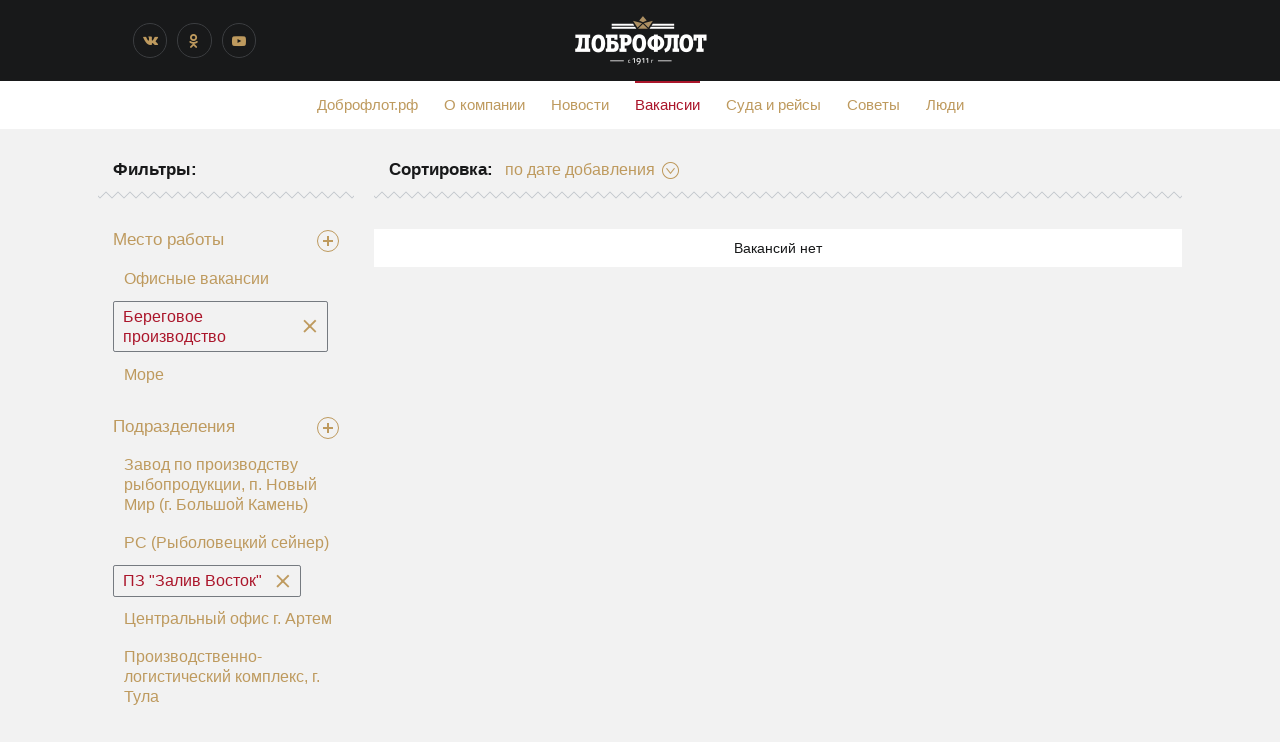

--- FILE ---
content_type: text/html; charset=UTF-8
request_url: https://xn--90aexm.xn--90afwkbbltp.xn--p1ai/vacancies/?tag=Array&key39=68&key40=85&key38=77&
body_size: 8687
content:
<!DOCTYPE html>
<html>
<head>
	<meta http-equiv="Content-Type" content="text/html; charset=UTF-8" />
<meta name="robots" content="index, follow" />
<meta name="keywords" content="Вакансии" />
<meta name="description" content="Вакансии" />
<script type="text/javascript" data-skip-moving="true">(function(w, d, n) {var cl = "bx-core";var ht = d.documentElement;var htc = ht ? ht.className : undefined;if (htc === undefined || htc.indexOf(cl) !== -1){return;}var ua = n.userAgent;if (/(iPad;)|(iPhone;)/i.test(ua)){cl += " bx-ios";}else if (/Windows/i.test(ua)){cl += ' bx-win';}else if (/Macintosh/i.test(ua)){cl += " bx-mac";}else if (/Linux/i.test(ua) && !/Android/i.test(ua)){cl += " bx-linux";}else if (/Android/i.test(ua)){cl += " bx-android";}cl += (/(ipad|iphone|android|mobile|touch)/i.test(ua) ? " bx-touch" : " bx-no-touch");cl += w.devicePixelRatio && w.devicePixelRatio >= 2? " bx-retina": " bx-no-retina";var ieVersion = -1;if (/AppleWebKit/.test(ua)){cl += " bx-chrome";}else if (/Opera/.test(ua)){cl += " bx-opera";}else if (/Firefox/.test(ua)){cl += " bx-firefox";}ht.className = htc ? htc + " " + cl : cl;})(window, document, navigator);</script>


<link href="/bitrix/templates/.default/components/bitrix/news/blog-work/bitrix/news.list/.default/style.css?172730539726633" type="text/css"  rel="stylesheet" />
<link href="/bitrix/templates/blog/components/bitrix/menu/custom/style.css?1727305398581" type="text/css"  data-template-style="true"  rel="stylesheet" />







	<title>Вакансии</title>
	<meta charset="utf-8">
	<meta name="description" content="">
	<meta http-equiv="X-UA-Compatible" content="IE=edge">
	<meta name="viewport" content="width=device-width, initial-scale=1, maximum-scale=1">
	
	

	<link rel="stylesheet" type="text/css" href="/bitrix/templates/blog/css/style.css">
	<link rel="stylesheet" type="text/css" href="//fonts.aiger.ru/css?family=PF+Agora+Slab+Pro:100,100i,300,300i,400,400i,500,500i,700,700i,800,800i,900,900i&display=swap">
	<link rel="stylesheet" type="text/css" href="//cdn.jsdelivr.net/npm/font-awesome@4.7.0/css/font-awesome.min.css">
	<link rel="stylesheet" type="text/css" href="/bitrix/templates/blog/css/Header2.css">
	<link rel="stylesheet" type="text/css" href="/bitrix/templates/blog/css/icons.css">
	<link rel="stylesheet" type="text/css" href="/bitrix/templates/blog/css/Menu1.css">
	<link rel="stylesheet" type="text/css" href="/bitrix/templates/blog/css/menu2.css">
	<link rel="stylesheet" type="text/css" href="/bitrix/templates/blog/css/style1.css">
	<link rel="stylesheet" type="text/css" href="/bitrix/templates/blog/css/style2.css">
	<link rel="stylesheet" type="text/css" href="/bitrix/templates/blog/css/Footer2.css">
    <link rel="stylesheet" type="text/css" href="/bitrix/templates/blog/css/Share1.css">





	<link rel="icon" type="image/png" href="/bitrix/templates/blog/img/favicon.png" />
	
   <!-- Yandex.Metrika counter -->

<noscript><div><img src="https://mc.yandex.ru/watch/81763381" style="position:absolute; left:-9999px;" alt="" /></div></noscript>
<!-- /Yandex.Metrika counter -->

</head>
<body id="root" class="layout__body layout__cs layout__cs_1 layout__typo_1 layout__details_1 layout__max-w-1500 layout__max-w-1300 layout__max-w-1100" data-flex style>

<div id="panel">
	</div>
<div class="layout__main layout__box">
	<div id="layout__container_1" class="layout__cs layout__cs_2">
<div id="layout__container_1_inner" class="layout__box layout__notFullWidth layout__max-w-900" data-flex="">
<header class="header2 content-pad" id="widget_1">
    <div class="header2__wrap">
        <div class="header2__left">
            <div class="header2__social">
                <ul>
                                               <!-- <li>
                                <a href="https://www.facebook.com/dobroflot1911" target="_blank" class="border-color-mid20 fa header2__socIcon header2__socIcon-fb">
                                                                    </a>
                            </li>-->
                                                        <li>
                                <a href="https://vk.com/dobroflot" target="_blank" class="border-color-mid20 fa header2__socIcon header2__socIcon-vk">
                                                                    </a>
                            </li>
                    <!--    <li>
                                <a href="https://instagram.com/dobro_flot/" target="_blank" class="border-color-mid20 fa header2__socIcon header2__socIcon-in">
                                                                    </a>
                            </li> -->
                                                        <li>
                                <a href="http://ok.ru/dobroflot" target="_blank" class="border-color-mid20 fa header2__socIcon header2__socIcon-ok">
                                                                    </a>
                            </li>
                                                        <li>
                                <a href="https://www.youtube.com/user/primrybsnabdv" target="_blank" class="border-color-mid20 fa header2__socIcon header2__socIcon-yt">
                                                                    </a>
                            </li>
                                            </ul>
            </div>
        </div>

        <div class="header2__center">
            <a href="/">
                <img src="/bitrix/templates/blog/img/logo.png" alt="">
            </a>
        </div>

        <div class="header2__right">

                    </div>

                </div>
</header>
</div>
</div>

<div id="layout__container_2" class="layout__box" data-flex="">
    <nav class="menu1 content-pad font-text menu1__topline_active" id="widget_2">
        
	<ul class="menu1__list color-link" style="font-size: 100%">
									<li><a href="http://доброфлот.рф">Доброфлот.рф</a></li>
												<li><a href="/about">О компании</a></li>
												<li><a href="/news">Новости</a></li>
												<li><a href="/vacancies" class="menu1__list_current color-active">Вакансии</a></li>
												<li><a href="/ships">Суда и рейсы</a></li>
												<li><a href="/lifehacks">Советы</a></li>
												<li><a href="/people">Люди</a></li>
						</ul>



	<a href="#" class="menu1__mobileButton icon icon__menu content-pad color-text" title="Меню"></a>

			<style>
			.layout__max-w-500 #widget_2 .menu1__list {
				display: none;
			}
			.layout__max-w-500 #widget_2 .menu1__mobileButton {
				display: block;
			}
		</style>
	</nav>
    

</div>















<div class=" layout__notFullWidth" id="layout__columnizer_1">
	<div class="layout__box layout__max-w-1100 layout__max-w-900 layout__max-w-700 layout__max-w-600 layout__max-w-500 layout__max-w-400 layout__max-w-300" id="layout__columnizer_column_1">
		<div id="layout__container_3" class="layout__box">
			<div class="content-pad news__inlineHeading" id="widget_3">
    		<h3 class="news__inlineHeading_header">  Фильтры:  </h3>
    	</div>
    	<svg width="100%" height="8" style="display: block;" xmlns="http://www.w3.org/2000/svg" version="1.1" xmlns:xlink="http://www.w3.org/1999/xlink">
    	<defs>
        <pattern id="Pattern_widget_4" x="50%" width="12" height="8" patternUnits="userSpaceOnUse">
            <path d="M 0 0.29289321881345 L 6 6.2928932188135 L 12 0.29289321881345 L 12 1.7071067811865 L 6 7.7071067811865 L 0 1.7071067811865 Z" class="" fill="rgb(194, 199, 204)" stroke="none"></path>
        </pattern>
    	</defs>
    	<rect x="0" y="0" width="100%" height="8" fill="url(#Pattern_widget_4)"></rect>
			</svg>
			<hr style="padding: 0; margin: 0; background: none; border: none; height: 20px;">



<div class="news__tagsGroup4 content-pad" id="widget_38">
	<a class="news__tagsGroup4_button ">
        <span>Место работы</span>
        <b class="news__tagsGroup4_button_icon" data-action="open"><i><i></i></i></b>
        <b class="news__tagsGroup4_button_icon" data-action="close" style="display: none;"><i></i></b>
  </a>
    <ul class="news__tagsGroup4_list" style="">
  	<li><a href="?tag=Array&key39=68&key40=85&key38=79&">Офисные вакансии</a></li>                  <li>
                  <span class="news__tagsGroup4_list_selected border-color-mid40 color-active">
                        Береговое производство                        <a href="?tag=Array&key39=68&key40=85&" class="icon icon__cross"></a>
                    </span>
                  <li><a href="?tag=Array&key39=68&key40=85&key38=78&">Море</a></li>  </ul>
</div>
<div class="news__tagsGroup4 content-pad" id="widget_39">
	<a class="news__tagsGroup4_button ">
        <span>Подразделения</span>
        <b class="news__tagsGroup4_button_icon" data-action="open"><i><i></i></i></b>
        <b class="news__tagsGroup4_button_icon" data-action="close" style="display: none;"><i></i></b>
  </a>
    <ul class="news__tagsGroup4_list" style="">
  	<li><a href="?tag=Array&key39=65&key40=85&key38=77&">Завод по производству рыбопродукции, п. Новый Мир (г. Большой Камень)</a></li><li><a href="?tag=Array&key39=72&key40=85&key38=77&">РС (Рыболовецкий сейнер)</a></li>                  <li>
                  <span class="news__tagsGroup4_list_selected border-color-mid40 color-active">
                        ПЗ &quot;Залив Восток&quot;                        <a href="?tag=Array&key40=85&key38=77&" class="icon icon__cross"></a>
                    </span>
                  <li><a href="?tag=Array&key39=76&key40=85&key38=77&">Центральный офис г. Артем</a></li><li><a href="?tag=Array&key39=70&key40=85&key38=77&">Производственно-логистический комплекс, г. Тула</a></li><li><a href="?tag=Array&key39=71&key40=85&key38=77&">Производственный комплекс, п. Южно-Морской (г. Находка)</a></li><li><a href="?tag=Array&key39=73&key40=85&key38=77&">СТР (Сейнер-траулер рефрижераторный)</a></li><li><a href="?tag=Array&key39=64&key40=85&key38=77&">Жестяно-баночная фабрика и логистический комплекс, г. Большой Камень</a></li><li><a href="?tag=Array&key39=66&key40=85&key38=77&">КРКПБ &quot;Всеволод Сибирцев&quot;</a></li><li><a href="?tag=Array&key39=74&key40=85&key38=77&">ТР (Транспортный рефрижератор)</a></li><li><a href="?tag=Array&key39=69&key40=85&key38=77&">ПЗ &quot;Капитан Ефремов&quot;</a></li><li><a href="?tag=Array&key39=118&key40=85&key38=77&">ЛРСЗ</a></li><li><a href="?tag=Array&key39=75&key40=85&key38=77&">Филиал в г. Москва</a></li>  </ul>
</div>
<div class="news__tagsGroup4 content-pad" id="widget_40">
	<a class="news__tagsGroup4_button ">
        <span>Город</span>
        <b class="news__tagsGroup4_button_icon" data-action="open"><i><i></i></i></b>
        <b class="news__tagsGroup4_button_icon" data-action="close" style="display: none;"><i></i></b>
  </a>
    <ul class="news__tagsGroup4_list" style="">
  	                  <li>
                  <span class="news__tagsGroup4_list_selected border-color-mid40 color-active">
                        Москва                        <a href="?tag=Array&key39=68&key38=77&" class="icon icon__cross"></a>
                    </span>
                  <li><a href="?tag=Array&key39=68&key40=82&key38=77&">Большой Камень</a></li><li><a href="?tag=Array&key39=68&key40=87&key38=77&">п. Ливадия (г. Находка)</a></li><li><a href="?tag=Array&key39=68&key40=89&key38=77&">п. Южно-Морской (г. Находка)</a></li><li><a href="?tag=Array&key39=68&key40=90&key38=77&">Тула</a></li><li><a href="?tag=Array&key39=68&key40=88&key38=77&">п. Новый Мир (г. Большой Камень)</a></li><li><a href="?tag=Array&key39=68&key40=83&key38=77&">Владивосток</a></li><li><a href="?tag=Array&key39=68&key40=84&key38=77&">Кольцевая линия</a></li><li><a href="?tag=Array&key39=68&key40=81&key38=77&">Артем</a></li><li><a href="?tag=Array&key39=68&key40=86&key38=77&">Находка</a></li>  </ul>
</div>
		</div>
	</div>
	<div class="layout__box layout__max-w-1100 layout__max-w-900" id="layout__columnizer_column_2">
		<div class="layout__box" id="layout__container_4">
						<div class="content-pad news__inlineHeading" id="widget_9">
						    <h3 class="news__inlineHeading_header">
						        Сортировка:    </h3>

						    <div class="news__inlineHeading_append news__sort1">
						        <a class="news__sort1_button">
						            <span>по дате добавления</span>
						            <i class="icon icon__sort-arrowRound"></i>
						        </a>

						        <div class="news__sort1_pin border-color-bg" style="display: none;">
						            <i></i>
						        </div>

						        <ul class="news__sort1_list background-color-bg border-color-mid40" style="display: none;">
						                            <li>
						                    <a href="/vacancies/?sort=date" class="color-text">
						                                                    <span class="news__sort1_list_check">✓</span>
						                                                по дате добавления                    </a>
						                </li>
						                                <li>
						                    <a href="/vacancies/?sort=title" class="color-text">
						                                                по названию                    </a>
						                </li>
						                                <li>
						                    <a href="/vacancies/?sort=field1" class="color-text">
						                                                по зарплате                    </a>
						                </li>
						                        </ul>
						    </div>
						</div>
						<svg width="100%" height="8" style="display: block;" xmlns="http://www.w3.org/2000/svg" version="1.1" xmlns:xlink="http://www.w3.org/1999/xlink">
						    <defs>
						        <pattern id="Pattern_widget_10" x="50%" width="12" height="8" patternUnits="userSpaceOnUse">
						            <path d="M 0 0.29289321881345 L 6 6.2928932188135 L 12 0.29289321881345 L 12 1.7071067811865 L 6 7.7071067811865 L 0 1.7071067811865 Z" class="" fill="rgb(194, 199, 204)" stroke="none"></path>
						        </pattern>
						    </defs>

						    <rect x="0" y="0" width="100%" height="8" fill="url(#Pattern_widget_10)"></rect>
						</svg>
						<hr style="padding: 0; margin: 0; background: none; border: none; height: 30px;">
                        <div class="content-pad background-color-bg">
                <div class="news__list3_empty">
                    Вакансий нет        </div>
            </div>
            						<ul class="news__list3 news__list3_picPos_left news__list3_itemsMargin">
													</ul>
		</div>
         <div class="pageNav">
    
</font>

	<font class="text">

	
	
	

	
	



</font>    </div>
  	</div>



</div>
<div id="layout__container_16" class="layout__box layout__cs layout__cs_6" data-flex="">
<footer class="footer2" style="padding-top: 78px;">
    <div class="footer2__wrap background-color-bg">
        <div class="footer2__bg" style="margin-top: -78px; min-height: 78px;">
                            <img src="https://storage.yandexcloud.net/blog.dobroflot.rf/uploads/assets/2016/02/09/footerBg.png" alt="">
                    </div>

        <div class="footer2__content content-pad">
            <div class="footer2__left">
                <div>
                    <p>
                    © 2025&nbsp;<a href="http://xn--90afwkbbltp.xn--p1ai/">ГК «Доброфлот»</a></p>
                    <p><a href="/info/">Политика в отношении обработки персональных данных</a>
                </div>
            </div>

            <div class="footer2__center">
                <div class="footer2__social">
                    <ul>
                                                     <!--   <li>
                                    <a href="https://www.facebook.com/dobroflot1911" target="_blank" class="border-color-mid20 fa footer2__socIcon footer2__socIcon-fb">
                                    </a>
                                </li> -->
                                                                <li>
                                    <a href="https://vk.com/dobroflot" target="_blank" class="border-color-mid20 fa footer2__socIcon footer2__socIcon-vk">
                                    </a>
                                </li>
                                                              <!-- <li>
                                    <a href="https://instagram.com/dobro_flot/" target="_blank" class="border-color-mid20 fa footer2__socIcon footer2__socIcon-in">
                                    </a>
                                </li> -->
                                                                <li>
                                    <a href="http://ok.ru/dobroflot" target="_blank" class="border-color-mid20 fa footer2__socIcon footer2__socIcon-ok">
                                    </a>
                                </li>
                                                                <li>
                                    <a href="https://www.youtube.com/user/primrybsnabdv" target="_blank" class="border-color-mid20 fa footer2__socIcon footer2__socIcon-yt">
                                    </a>
                                </li>
                                                    </ul>
                </div>
            </div>

            <div class="footer2__right color-mid40">
                <div>

            </div>
        </div>
    </div>
</footer>
</div>
</div>
<nav class="mobileMenu2 background-color-mid70 color-bg mobileMenu2__-closed" id="mobileMenu_1">
	<a href="#" class="icon icon__cross" title="Закрыть"></a>

    <ul>
        <li><a href="http://доброфлот.рф">Доброфлот.рф</a></li>
<li><a href="/about">О компании</a></li>
<li><a href="/news/">Новости</a></li>
<li><a href="/vacancies/">Вакансии</a></li>
<li><a href="/ships">Суда и рейсы</a></li>
<li><a href="/lifehacks/">Советы</a></li>
<li><a href="/people/">Люди</a></li>
    </ul>
</nav>
<!-- Load Scripts Start -->

<!-- Load Scripts End -->

<script type="text/javascript">if(!window.BX)window.BX={};if(!window.BX.message)window.BX.message=function(mess){if(typeof mess==='object'){for(let i in mess) {BX.message[i]=mess[i];} return true;}};</script>
<script type="text/javascript">(window.BX||top.BX).message({'JS_CORE_LOADING':'Загрузка...','JS_CORE_NO_DATA':'- Нет данных -','JS_CORE_WINDOW_CLOSE':'Закрыть','JS_CORE_WINDOW_EXPAND':'Развернуть','JS_CORE_WINDOW_NARROW':'Свернуть в окно','JS_CORE_WINDOW_SAVE':'Сохранить','JS_CORE_WINDOW_CANCEL':'Отменить','JS_CORE_WINDOW_CONTINUE':'Продолжить','JS_CORE_H':'ч','JS_CORE_M':'м','JS_CORE_S':'с','JSADM_AI_HIDE_EXTRA':'Скрыть лишние','JSADM_AI_ALL_NOTIF':'Показать все','JSADM_AUTH_REQ':'Требуется авторизация!','JS_CORE_WINDOW_AUTH':'Войти','JS_CORE_IMAGE_FULL':'Полный размер'});</script><script type="text/javascript" src="/bitrix/js/main/core/core.js?1727305364489969"></script><script>BX.setJSList(['/bitrix/js/main/core/core_ajax.js','/bitrix/js/main/core/core_promise.js','/bitrix/js/main/polyfill/promise/js/promise.js','/bitrix/js/main/loadext/loadext.js','/bitrix/js/main/loadext/extension.js','/bitrix/js/main/polyfill/promise/js/promise.js','/bitrix/js/main/polyfill/find/js/find.js','/bitrix/js/main/polyfill/includes/js/includes.js','/bitrix/js/main/polyfill/matches/js/matches.js','/bitrix/js/ui/polyfill/closest/js/closest.js','/bitrix/js/main/polyfill/fill/main.polyfill.fill.js','/bitrix/js/main/polyfill/find/js/find.js','/bitrix/js/main/polyfill/matches/js/matches.js','/bitrix/js/main/polyfill/core/dist/polyfill.bundle.js','/bitrix/js/main/core/core.js','/bitrix/js/main/polyfill/intersectionobserver/js/intersectionobserver.js','/bitrix/js/main/lazyload/dist/lazyload.bundle.js','/bitrix/js/main/polyfill/core/dist/polyfill.bundle.js','/bitrix/js/main/parambag/dist/parambag.bundle.js']);
</script>
<script type="text/javascript">(window.BX||top.BX).message({'pull_server_enabled':'N','pull_config_timestamp':'0','pull_guest_mode':'N','pull_guest_user_id':'0'});(window.BX||top.BX).message({'PULL_OLD_REVISION':'Для продолжения корректной работы с сайтом необходимо перезагрузить страницу.'});</script>
<script type="text/javascript">(window.BX||top.BX).message({'LANGUAGE_ID':'ru','FORMAT_DATE':'DD.MM.YYYY','FORMAT_DATETIME':'DD.MM.YYYY HH:MI:SS','COOKIE_PREFIX':'BITRIX_SM','SERVER_TZ_OFFSET':'39600','UTF_MODE':'Y','SITE_ID':'bl','SITE_DIR':'/','USER_ID':'','SERVER_TIME':'1763467240','USER_TZ_OFFSET':'0','USER_TZ_AUTO':'Y','bitrix_sessid':'2f282a0db49c1fdd09f004a7963e293a'});</script><script type="text/javascript" src="/bitrix/js/pull/protobuf/protobuf.js?1727305365274055"></script>
<script type="text/javascript" src="/bitrix/js/pull/protobuf/model.js?172730536570928"></script>
<script type="text/javascript" src="/bitrix/js/rest/client/rest.client.js?172730536517414"></script>
<script type="text/javascript" src="/bitrix/js/pull/client/pull.client.js?172730536580598"></script>
<script type="text/javascript">if (Intl && Intl.DateTimeFormat) document.cookie="BITRIX_SM_TZ="+Intl.DateTimeFormat().resolvedOptions().timeZone+"; path=/; expires=Sun, 01 Nov 2026 00:00:00 +1100";</script>
<script type="text/javascript">
					(function () {
						"use strict";

						var counter = function ()
						{
							var cookie = (function (name) {
								var parts = ("; " + document.cookie).split("; " + name + "=");
								if (parts.length == 2) {
									try {return JSON.parse(decodeURIComponent(parts.pop().split(";").shift()));}
									catch (e) {}
								}
							})("BITRIX_CONVERSION_CONTEXT_bl");

							if (cookie && cookie.EXPIRE >= BX.message("SERVER_TIME"))
								return;

							var request = new XMLHttpRequest();
							request.open("POST", "/bitrix/tools/conversion/ajax_counter.php", true);
							request.setRequestHeader("Content-type", "application/x-www-form-urlencoded");
							request.send(
								"SITE_ID="+encodeURIComponent("bl")+
								"&sessid="+encodeURIComponent(BX.bitrix_sessid())+
								"&HTTP_REFERER="+encodeURIComponent(document.referrer)
							);
						};

						if (window.frameRequestStart === true)
							BX.addCustomEvent("onFrameDataReceived", counter);
						else
							BX.ready(counter);
					})();
				</script>



<script type="text/javascript">var _ba = _ba || []; _ba.push(["aid", "083c90e7c00583aeb3076270bfe42f2b"]); _ba.push(["host", "xn--90aexm.xn--90afwkbbltp.xn--p1ai"]); (function() {var ba = document.createElement("script"); ba.type = "text/javascript"; ba.async = true;ba.src = (document.location.protocol == "https:" ? "https://" : "http://") + "bitrix.info/ba.js";var s = document.getElementsByTagName("script")[0];s.parentNode.insertBefore(ba, s);})();</script>


<script>
            (function () {
                if (!window.aiger) window.aiger = {};
                if (!window.aiger.flex) window.aiger.flex = {};

                function makeDispatcher() {
                    var listeners = [];
                    var isReady = false;

                    function run(callback, args) {
                        try {
                            callback.apply(window, args);
                        } catch (e) {
                            if (console) {
                                console.error(e);
                            }
                        }
                    }

                    return {
                        listen: function(callback) {
                            if (!(callback instanceof Function)) {
                                return;
                            }

                            var args = Array.prototype.slice.call(arguments, 1);

                            if (isReady) {
                                run(callback, args);
                            } else {
                                listeners.push({callback: callback, arguments: args});
                            }
                        },
                        start: function() {
                            isReady = true;

                            for (var i = 0; i < listeners.length; ++i) {
                                run(listeners[i].callback, listeners[i].arguments);
                            }

                            listeners = [];
                        }
                    };
                }

                aiger.flex.ready = makeDispatcher();

                aiger.assetsReadyDispatcher = makeDispatcher();
                window.assetsReady = aiger.assetsReadyDispatcher.listen;
            })();
        </script><script async="" src="/bitrix/templates/blog/js/flex.js?v=1" onload="aiger.flex.ready.listen(function() { aiger.flex.reload = aiger.flex.start({&quot;sizes&quot;:[1500,1300,1100,900,700,600,500,400,300],&quot;sizeClassPrefix&quot;:&quot;layout__max-w-&quot;,&quot;selector&quot;:&quot;[data-flex]&quot;,&quot;maxWidth&quot;:1446}).reload; document.body.style.visibility = &quot;&quot; })" onerror="aiger.flex.ready.listen(function() { document.body.style.visibility = &quot;&quot; })"></script><script>
		if (navigator.platform && /iPad|iPhone|iPod/.test(navigator.platform)) {
			document.head.querySelector('meta[name="viewport"]').content += ', maximum-scale=1';
		}
	</script><script type="text/javascript" >
   (function(m,e,t,r,i,k,a){m[i]=m[i]||function(){(m[i].a=m[i].a||[]).push(arguments)};
   m[i].l=1*new Date();k=e.createElement(t),a=e.getElementsByTagName(t)[0],k.async=1,k.src=r,a.parentNode.insertBefore(k,a)})
   (window, document, "script", "https://mc.yandex.ru/metrika/tag.js", "ym");

   ym(81763381, "init", {
        clickmap:true,
        trackLinks:true,
        accurateTrackBounce:true,
        webvisor:true
   });
</script><script src="https://dmp.one/sync?stock_key=97caea7e785112964def88a55cb01959" async charset="UTF-8"></script><script type="text/javascript">
        (function () {
			var box = document.querySelector("#widget_2");
			var menu = box.querySelector('.menu1__list');
			var eventOnName = 'mouseenter';
			var eventOffName = 'mouseleave';

			// Делает так, чтобы touch-устройства реагировали на нажание на пункты меню, которые не являются ссылками
			Array.prototype.forEach.call(menu.querySelectorAll('li > span'), function (span) {
				span.addEventListener('click', function () {});
			});

			// Рекурсивно находит все выпадающие списки, которые надо обслуживать
			function getLisWithSubUls(ul, level) {
				var result = [];

				Array.prototype.forEach.call(ul.children, function (li) {
					var subUL = li.querySelector('ul');

					if (!subUL) {
						return;
					}

					if (level > 0) {
						result.push({
							li:      li,
							subMenu: subUL
						});
					}

					result = result.concat(getLisWithSubUls(subUL, level + 1));
				});

				return result;
			}

			// Обслуживает каждый из списков (перемещает его налево, если справа нет места
			getLisWithSubUls(menu, 0).forEach(function (dropdown) {
				dropdown.li.addEventListener(eventOnName, function () {
					var bounds = dropdown.subMenu.getBoundingClientRect();

					if (bounds.right > document.documentElement.clientWidth) {
						dropdown.subMenu.classList.add('menu1__list_to-left');

						bounds = dropdown.subMenu.getBoundingClientRect();
						if (bounds.left < 0) {
							dropdown.subMenu.classList.remove('menu1__list_to-left');
						}
					}
				});

				dropdown.li.addEventListener(eventOffName, function () {
					dropdown.subMenu.classList.remove('menu1__list_to-left');
				});
			});
        })();
    </script><script type="text/javascript">
    assetsReady( function( selector, hasSelected ) {

        var $ = jQuery,
            $box = $( selector ),
            $button = $box.find( '.news__tagsGroup4_button' ),
            $iconOpen = $box.find( '[data-action="open"]' ),
            $iconClose = $box.find( '[data-action="close"]' ),
            $list = $box.find( '.news__tagsGroup4_list' ),
            isOpened = !!$list.filter( ':visible' ).length;

        $button.on('click', function( event ) {
            event.preventDefault();

            if ( isOpened )
                close( 'fast' );
            else
                open( 'fast' );
        } );

        function open( duration ) {
            if ( isOpened )
                return;

            $list.slideDown( duration );
            $iconOpen.css({ display: 'none' });
            $iconClose.css({ display: '' });
            if ( hasSelected ) $button.removeClass( 'color-active' );

            isOpened = true;
        }

        function close( duration ) {
            if ( !isOpened )
                return;

            $list.slideUp( duration );
            $iconOpen.css({ display: '' });
            $iconClose.css({ display: 'none' });
            if ( hasSelected ) $button.addClass( 'color-active' );

            isOpened = false;
        }

    }, '#widget_38', true );
</script>


<script type="text/javascript">
    assetsReady( function( selector, hasSelected ) {

        var $ = jQuery,
            $box = $( selector ),
            $button = $box.find( '.news__tagsGroup4_button' ),
            $iconOpen = $box.find( '[data-action="open"]' ),
            $iconClose = $box.find( '[data-action="close"]' ),
            $list = $box.find( '.news__tagsGroup4_list' ),
            isOpened = !!$list.filter( ':visible' ).length;

        $button.on('click', function( event ) {
            event.preventDefault();

            if ( isOpened )
                close( 'fast' );
            else
                open( 'fast' );
        } );

        function open( duration ) {
            if ( isOpened )
                return;

            $list.slideDown( duration );
            $iconOpen.css({ display: 'none' });
            $iconClose.css({ display: '' });
            if ( hasSelected ) $button.removeClass( 'color-active' );

            isOpened = true;
        }

        function close( duration ) {
            if ( !isOpened )
                return;

            $list.slideUp( duration );
            $iconOpen.css({ display: '' });
            $iconClose.css({ display: 'none' });
            if ( hasSelected ) $button.addClass( 'color-active' );

            isOpened = false;
        }

    }, '#widget_39', true );
</script>


<script type="text/javascript">
    assetsReady( function( selector, hasSelected ) {

        var $ = jQuery,
            $box = $( selector ),
            $button = $box.find( '.news__tagsGroup4_button' ),
            $iconOpen = $box.find( '[data-action="open"]' ),
            $iconClose = $box.find( '[data-action="close"]' ),
            $list = $box.find( '.news__tagsGroup4_list' ),
            isOpened = !!$list.filter( ':visible' ).length;

        $button.on('click', function( event ) {
            event.preventDefault();

            if ( isOpened )
                close( 'fast' );
            else
                open( 'fast' );
        } );

        function open( duration ) {
            if ( isOpened )
                return;

            $list.slideDown( duration );
            $iconOpen.css({ display: 'none' });
            $iconClose.css({ display: '' });
            if ( hasSelected ) $button.removeClass( 'color-active' );

            isOpened = true;
        }

        function close( duration ) {
            if ( !isOpened )
                return;

            $list.slideUp( duration );
            $iconOpen.css({ display: '' });
            $iconClose.css({ display: 'none' });
            if ( hasSelected ) $button.addClass( 'color-active' );

            isOpened = false;
        }

    }, '#widget_40', true );
</script>











<script>
    (function() {
		var mobileBox  = document.getElementById("mobileMenu_1");
		var toggleButtons = document.querySelectorAll("#widget_2 .menu1__mobileButton");
		var closeButtons = mobileBox.querySelectorAll('.icon__cross');

		Array.prototype.forEach.call(toggleButtons, function(button) {
			button.addEventListener('click', function(event) {
                event.preventDefault();
				mobileBox.classList.toggle('mobileMenu2__-closed');
            });
        });

		Array.prototype.forEach.call(closeButtons, function(button) {
			button.addEventListener('click', function(event) {
                event.preventDefault();
				mobileBox.classList.add('mobileMenu2__-closed');
            });
        });
    })();

    assetsReady(function () {
        var mobileBox = document.getElementById("mobileMenu_1");
        window.aiger.mobileMenus.setChangeCurrentPageListener(mobileBox, function () {
            mobileBox.classList.add('mobileMenu2__-closed');
        });
    });
</script>
<script>
            if (aiger.flex.reload) {
                aiger.flex.reload();
            } else {
                aiger.flex.ready.start();
            }
        </script>
<script src="/bitrix/templates/blog/js/zenscroll.js" async=""></script>
<script src="//cdn.jsdelivr.net/npm/jquery@3.4.1/dist/jquery.min.js"></script>
<script src="/bitrix/templates/blog/js/publicHelpers.js"></script>
<script src="/bitrix/templates/blog/js/animatedCount.js"></script>
<script src="/bitrix/templates/blog/js/jquery.maskedinput.min.js"></script>
<script src="/bitrix/templates/blog/js/ganttHelpers.js"></script>
<script src="https://vk.com/js/api/openapi.js"></script>
<script src="//connect.facebook.net/ru_RU/sdk.js"></script>
<script src="https://connect.ok.ru/connect.js"></script>
<script src="/bitrix/templates/blog/js/socialShare.js"></script>

<script>
  aiger.assetsReadyDispatcher.start();
</script>
<script>
    if (!/bot|baidu|bing|msn|duckduckgo|teoma|slurp|google(\S+|\s+)snippet/i.test(navigator.userAgent)) {
                Array.prototype.forEach.call(document.querySelectorAll('html, [itemtype*="schema.org/Product"], [itemtype*="schema.org/Offer"], [itemtype*="schema.org/AggregateOffer"]'), function (element) {
            element.removeAttribute("itemtype");
        });

                Array.prototype.forEach.call(document.querySelectorAll('script[type="application/ld+json"]'), function (element) {
            if (/"@type"\s*:\s*"(Product|Offer|AggregateOffer)"/.test(element.textContent)) {
                element.parentNode.removeChild(element);
            }
        });
    }
        $( document ).ready(function() {
        $( "#left-tab-click" ).click(function() {
            $('#right-formocontent').fadeOut(0.2);
            $('#left-formocontent').fadeIn(0.3);

            $('#resume_righttab').removeClass('tab-active');
            $('#resume_lefttab').addClass('tab-active');
        });
        $( "#resume_righttab" ).click(function() {
            $('#left-formocontent').fadeOut(0.2);
            $('#right-formocontent').fadeIn(0.3);

            $('#resume_righttab').addClass('tab-active');
            $('#resume_lefttab').removeClass('tab-active');
        });
    });

</script>
<script>
    $('.mask-date').mask('99.99.9999');
</script>
<script>
    $('.mask-date2').mask('99.99.9999');
</script>
</body>
</html>


--- FILE ---
content_type: text/css
request_url: https://xn--90aexm.xn--90afwkbbltp.xn--p1ai/bitrix/templates/.default/components/bitrix/news/blog-work/bitrix/news.list/.default/style.css?172730539726633
body_size: 2791
content:
div.news-list
{
	word-wrap: break-word;
}
div.news-list img.preview_picture
{
	float:left;
	margin:0 4px 6px 0;
}
.news-date-time {
	color:#486DAA;
}

.layout__cs_1 {
  color: #18191a;
}
.layout__cs_1 a, .layout__cs .layout__cs_1 a {
  color: #be9a5e;
  text-decoration: none;
}
.layout__cs_1 a:hover, .layout__cs .layout__cs_1 a:hover {
  color: #ab162b;
  text-decoration: underline;
}
.layout__cs_1 .button, .layout__cs .layout__cs_1 .button, .layout__cs_1 .button\~colors, .layout__cs .layout__cs_1 .button\~colors {
  background-color: #be9a5e;
  color: #ffffff;
}
.layout__cs_1 .button:hover, .layout__cs .layout__cs_1 .button:hover, .layout__cs_1 .button\~colors:hover, .layout__cs .layout__cs_1 .button\~colors:hover {
  background-color: #cba971;
  color: #ffffff;
}
.layout__cs_1 .inputText, .layout__cs .layout__cs_1 .inputText, .layout__cs_1 .inputText\~colors, .layout__cs .layout__cs_1 .inputText\~colors {
  color: #111111;
  background-color: #ffffff;
  border-color: #d1d1d1;
}
.layout__cs_1 .color-text, .layout__cs .layout__cs_1 .color-text, .color-text.layout__cs_1, .layout__cs .color-text.layout__cs_1 {
  color: #18191a;
}
.layout__cs_1 .border-color-text, .layout__cs .layout__cs_1 .border-color-text, .border-color-text.layout__cs_1, .layout__cs .border-color-text.layout__cs_1 {
  border-color: #18191a;
  stroke: #18191a;
}
.layout__cs_1 .background-color-text, .layout__cs .layout__cs_1 .background-color-text, .background-color-text.layout__cs_1, .layout__cs .background-color-text.layout__cs_1 {
  background-color: #18191a;
  fill: #18191a;
}
.layout__cs_1 .color-mid70, .layout__cs .layout__cs_1 .color-mid70, .color-mid70.layout__cs_1, .layout__cs .color-mid70.layout__cs_1 {
  color: #3b3d40;
}
.layout__cs_1 .border-color-mid70, .layout__cs .layout__cs_1 .border-color-mid70, .border-color-mid70.layout__cs_1, .layout__cs .border-color-mid70.layout__cs_1 {
  border-color: #3b3d40;
  stroke: #3b3d40;
}
.layout__cs_1 .background-color-mid70, .layout__cs .layout__cs_1 .background-color-mid70, .background-color-mid70.layout__cs_1, .layout__cs .background-color-mid70.layout__cs_1 {
  background-color: #3b3d40;
  fill: #3b3d40;
}
.layout__cs_1 .color-mid40, .layout__cs .layout__cs_1 .color-mid40, .color-mid40.layout__cs_1, .layout__cs .color-mid40.layout__cs_1 {
  color: #757a80;
}
.layout__cs_1 .border-color-mid40, .layout__cs .layout__cs_1 .border-color-mid40, .border-color-mid40.layout__cs_1, .layout__cs .border-color-mid40.layout__cs_1 {
  border-color: #757a80;
  stroke: #757a80;
}
.layout__cs_1 .background-color-mid40, .layout__cs .layout__cs_1 .background-color-mid40, .background-color-mid40.layout__cs_1, .layout__cs .background-color-mid40.layout__cs_1 {
  background-color: #757a80;
  fill: #757a80;
}
.layout__cs_1 .color-mid20, .layout__cs .layout__cs_1 .color-mid20, .color-mid20.layout__cs_1, .layout__cs .color-mid20.layout__cs_1 {
  color: #c2c7cc;
}
.layout__cs_1 .border-color-mid20, .layout__cs .layout__cs_1 .border-color-mid20, .border-color-mid20.layout__cs_1, .layout__cs .border-color-mid20.layout__cs_1 {
  border-color: #c2c7cc;
  stroke: #c2c7cc;
}
.layout__cs_1 .background-color-mid20, .layout__cs .layout__cs_1 .background-color-mid20, .background-color-mid20.layout__cs_1, .layout__cs .background-color-mid20.layout__cs_1 {
  background-color: #c2c7cc;
  fill: #c2c7cc;
}
.layout__cs_1 .color-mid05, .layout__cs .layout__cs_1 .color-mid05, .color-mid05.layout__cs_1, .layout__cs .color-mid05.layout__cs_1 {
  color: #f3f4f5;
}
.layout__cs_1 .border-color-mid05, .layout__cs .layout__cs_1 .border-color-mid05, .border-color-mid05.layout__cs_1, .layout__cs .border-color-mid05.layout__cs_1 {
  border-color: #f3f4f5;
  stroke: #f3f4f5;
}
.layout__cs_1 .background-color-mid05, .layout__cs .layout__cs_1 .background-color-mid05, .background-color-mid05.layout__cs_1, .layout__cs .background-color-mid05.layout__cs_1 {
  background-color: #f3f4f5;
  fill: #f3f4f5;
}
.layout__cs_1 .color-bg, .layout__cs .layout__cs_1 .color-bg, .color-bg.layout__cs_1, .layout__cs .color-bg.layout__cs_1 {
  color: #ffffff;
}
.layout__cs_1 .border-color-bg, .layout__cs .layout__cs_1 .border-color-bg, .border-color-bg.layout__cs_1, .layout__cs .border-color-bg.layout__cs_1 {
  border-color: #ffffff;
  stroke: #ffffff;
}
.layout__cs_1 .background-color-bg, .layout__cs .layout__cs_1 .background-color-bg, .background-color-bg.layout__cs_1, .layout__cs .background-color-bg.layout__cs_1 {
  background-color: #ffffff;
  fill: #ffffff;
}
.layout__cs_1 .color-link, .layout__cs .layout__cs_1 .color-link, .color-link.layout__cs_1, .layout__cs .color-link.layout__cs_1 {
  color: #be9a5e;
}
.layout__cs_1 .border-color-link, .layout__cs .layout__cs_1 .border-color-link, .border-color-link.layout__cs_1, .layout__cs .border-color-link.layout__cs_1 {
  border-color: #be9a5e;
  stroke: #be9a5e;
}
.layout__cs_1 .background-color-link, .layout__cs .layout__cs_1 .background-color-link, .background-color-link.layout__cs_1, .layout__cs .background-color-link.layout__cs_1 {
  background-color: #be9a5e;
  fill: #be9a5e;
}
.layout__cs_1 .text-decoration-link, .layout__cs .layout__cs_1 .text-decoration-link, .text-decoration-link.layout__cs_1, .layout__cs .text-decoration-link.layout__cs_1 {
  text-decoration: none;
}
.layout__cs_1 .color-linkHover, .layout__cs .layout__cs_1 .color-linkHover, .color-linkHover.layout__cs_1, .layout__cs .color-linkHover.layout__cs_1 {
  color: #ab162b;
}
.layout__cs_1 .border-color-linkHover, .layout__cs .layout__cs_1 .border-color-linkHover, .border-color-linkHover.layout__cs_1, .layout__cs .border-color-linkHover.layout__cs_1 {
  border-color: #ab162b;
  stroke: #ab162b;
}
.layout__cs_1 .background-color-linkHover, .layout__cs .layout__cs_1 .background-color-linkHover, .background-color-linkHover.layout__cs_1, .layout__cs .background-color-linkHover.layout__cs_1 {
  background-color: #ab162b;
  fill: #ab162b;
}
.layout__cs_1 .text-decoration-linkHover, .layout__cs .layout__cs_1 .text-decoration-linkHover, .text-decoration-linkHover.layout__cs_1, .layout__cs .text-decoration-linkHover.layout__cs_1 {
  text-decoration: underline;
}
.layout__cs_1 .color-active, .layout__cs .layout__cs_1 .color-active, .color-active.layout__cs_1, .layout__cs .color-active.layout__cs_1 {
  color: #ab162b;
}
.layout__cs_1 .border-color-active, .layout__cs .layout__cs_1 .border-color-active, .border-color-active.layout__cs_1, .layout__cs .border-color-active.layout__cs_1 {
  border-color: #ab162b;
  stroke: #ab162b;
}
.layout__cs_1 .background-color-active, .layout__cs .layout__cs_1 .background-color-active, .background-color-active.layout__cs_1, .layout__cs .background-color-active.layout__cs_1 {
  background-color: #ab162b;
  fill: #ab162b;
}
.layout__cs_1 .color-buttonBG, .layout__cs .layout__cs_1 .color-buttonBG, .color-buttonBG.layout__cs_1, .layout__cs .color-buttonBG.layout__cs_1 {
  color: #be9a5e;
}
.layout__cs_1 .border-color-buttonBG, .layout__cs .layout__cs_1 .border-color-buttonBG, .border-color-buttonBG.layout__cs_1, .layout__cs .border-color-buttonBG.layout__cs_1 {
  border-color: #be9a5e;
  stroke: #be9a5e;
}
.layout__cs_1 .background-color-buttonBG, .layout__cs .layout__cs_1 .background-color-buttonBG, .background-color-buttonBG.layout__cs_1, .layout__cs .background-color-buttonBG.layout__cs_1 {
  background-color: #be9a5e;
  fill: #be9a5e;
}
.layout__cs_1 .color-buttonText, .layout__cs .layout__cs_1 .color-buttonText, .color-buttonText.layout__cs_1, .layout__cs .color-buttonText.layout__cs_1 {
  color: #ffffff;
}
.layout__cs_1 .border-color-buttonText, .layout__cs .layout__cs_1 .border-color-buttonText, .border-color-buttonText.layout__cs_1, .layout__cs .border-color-buttonText.layout__cs_1 {
  border-color: #ffffff;
  stroke: #ffffff;
}
.layout__cs_1 .background-color-buttonText, .layout__cs .layout__cs_1 .background-color-buttonText, .background-color-buttonText.layout__cs_1, .layout__cs .background-color-buttonText.layout__cs_1 {
  background-color: #ffffff;
  fill: #ffffff;
}
.layout__cs_1 .color-buttonHoverBG, .layout__cs .layout__cs_1 .color-buttonHoverBG, .color-buttonHoverBG.layout__cs_1, .layout__cs .color-buttonHoverBG.layout__cs_1 {
  color: #cba971;
}
.layout__cs_1 .border-color-buttonHoverBG, .layout__cs .layout__cs_1 .border-color-buttonHoverBG, .border-color-buttonHoverBG.layout__cs_1, .layout__cs .border-color-buttonHoverBG.layout__cs_1 {
  border-color: #cba971;
  stroke: #cba971;
}
.layout__cs_1 .background-color-buttonHoverBG, .layout__cs .layout__cs_1 .background-color-buttonHoverBG, .background-color-buttonHoverBG.layout__cs_1, .layout__cs .background-color-buttonHoverBG.layout__cs_1 {
  background-color: #cba971;
  fill: #cba971;
}
.layout__cs_1 .color-buttonHoverText, .layout__cs .layout__cs_1 .color-buttonHoverText, .color-buttonHoverText.layout__cs_1, .layout__cs .color-buttonHoverText.layout__cs_1 {
  color: #ffffff;
}
.layout__cs_1 .border-color-buttonHoverText, .layout__cs .layout__cs_1 .border-color-buttonHoverText, .border-color-buttonHoverText.layout__cs_1, .layout__cs .border-color-buttonHoverText.layout__cs_1 {
  border-color: #ffffff;
  stroke: #ffffff;
}
.layout__cs_1 .background-color-buttonHoverText, .layout__cs .layout__cs_1 .background-color-buttonHoverText, .background-color-buttonHoverText.layout__cs_1, .layout__cs .background-color-buttonHoverText.layout__cs_1 {
  background-color: #ffffff;
  fill: #ffffff;
}
.layout__typo_1 h1, .layout__typo_1 .font-header1 {
  font-family: 'PF Agora Slab Pro', Geneva, sans-serif, -apple-system !important;
  line-height: 1.35;
  font-weight: bold;
}
.layout__typo_1 h2, .layout__typo_1 .font-header2 {
  font-family: 'PF Agora Slab Pro', Geneva, sans-serif, -apple-system !important;
  line-height: 1.35;
}
.layout__typo_1 h3, .layout__typo_1 .font-header3 {
  font-family: 'PF Agora Slab Pro', Geneva, sans-serif, -apple-system !important;
  font-size: 17px;
  line-height: 1.35;
  font-weight: bold;
}
.layout__typo_1 h4, .layout__typo_1 .font-header4 {
  font-size: 14px;
  font-weight: bold;
}
.layout__typo_1 .font-text {
  font-family: 'PF Agora Slab Pro', Geneva, sans-serif, -apple-system !important;
  font-size: 15px;
  line-height: 1.5;
}
.layout__typo_1, .layout__typo_1 .font-common {
  font-family: 'PF Agora Slab Pro', Geneva, sans-serif, -apple-system !important;
  font-size: 13px;
  line-height: 1.2;
}
@media (max-width: 384.99px) {
  .layout__typo_1 h1, .layout__typo_1 .font-header1 {
    font-size: 21px;
  }
  .layout__typo_1 h2, .layout__typo_1 .font-header2 {
    font-size: 19px;
  }
}
@media (min-width: 385px) and (max-width: 524.99px) {
  .layout__typo_1 h1, .layout__typo_1 .font-header1 {
    font-size: 21px;
  }
  .layout__typo_1 h2, .layout__typo_1 .font-header2 {
    font-size: 20px;
  }
}
@media (min-width: 525px) and (max-width: 699.99px) {
  .layout__typo_1 h1, .layout__typo_1 .font-header1 {
    font-size: 22px;
  }
  .layout__typo_1 h2, .layout__typo_1 .font-header2 {
    font-size: 20px;
  }
}
@media (min-width: 700px) and (max-width: 899.99px) {
  .layout__typo_1 h1, .layout__typo_1 .font-header1 {
    font-size: 23px;
  }
  .layout__typo_1 h2, .layout__typo_1 .font-header2 {
    font-size: 20px;
  }
}
@media (min-width: 900px) {
  .layout__typo_1 h1, .layout__typo_1 .font-header1 {
    font-size: 24px;
  }
  .layout__typo_1 h2, .layout__typo_1 .font-header2 {
    font-size: 21px;
  }
}
.layout__details_1 .button, .layout__details_1 .button\~details {
  border-radius: 0em;
}
.layout__details_1 .inputText, .layout__details_1 .inputText\~details {
  border-radius: 0em;
  border-width: 1px;
  padding-bottom: 0.7em;
  padding-top: 0.7em;
  padding-right: 1em;
  padding-left: 1em;
}
body {
  min-width: 320px;
  background-color: #f2f2f2;
}
.layout__notFullWidth, .content-pad {
  max-width: 1104px;
}
.layout__cs_2 {
  color: #ffffff;
}
.layout__cs_2 a, .layout__cs .layout__cs_2 a {
  color: #be9a5e;
  text-decoration: none;
}
.layout__cs_2 a:hover, .layout__cs .layout__cs_2 a:hover {
  color: #ae421d;
  text-decoration: underline;
}
.layout__cs_2 .inputText, .layout__cs .layout__cs_2 .inputText, .layout__cs_2 .inputText\~colors, .layout__cs .layout__cs_2 .inputText\~colors {
  background-color: transparent;
  border-color: transparent;
}
.layout__cs_2 .color-text, .layout__cs .layout__cs_2 .color-text, .color-text.layout__cs_2, .layout__cs .color-text.layout__cs_2 {
  color: #ffffff;
}
.layout__cs_2 .border-color-text, .layout__cs .layout__cs_2 .border-color-text, .border-color-text.layout__cs_2, .layout__cs .border-color-text.layout__cs_2 {
  border-color: #ffffff;
  stroke: #ffffff;
}
.layout__cs_2 .background-color-text, .layout__cs .layout__cs_2 .background-color-text, .background-color-text.layout__cs_2, .layout__cs .background-color-text.layout__cs_2 {
  background-color: #ffffff;
  fill: #ffffff;
}
.layout__cs_2 .color-mid70, .layout__cs .layout__cs_2 .color-mid70, .color-mid70.layout__cs_2, .layout__cs .color-mid70.layout__cs_2 {
  color: #d4d4d4;
}
.layout__cs_2 .border-color-mid70, .layout__cs .layout__cs_2 .border-color-mid70, .border-color-mid70.layout__cs_2, .layout__cs .border-color-mid70.layout__cs_2 {
  border-color: #d4d4d4;
  stroke: #d4d4d4;
}
.layout__cs_2 .background-color-mid70, .layout__cs .layout__cs_2 .background-color-mid70, .background-color-mid70.layout__cs_2, .layout__cs .background-color-mid70.layout__cs_2 {
  background-color: #d4d4d4;
  fill: #d4d4d4;
}
.layout__cs_2 .color-mid40, .layout__cs .layout__cs_2 .color-mid40, .color-mid40.layout__cs_2, .layout__cs .color-mid40.layout__cs_2 {
  color: #848484;
}
.layout__cs_2 .border-color-mid40, .layout__cs .layout__cs_2 .border-color-mid40, .border-color-mid40.layout__cs_2, .layout__cs .border-color-mid40.layout__cs_2 {
  border-color: #848484;
  stroke: #848484;
}
.layout__cs_2 .background-color-mid40, .layout__cs .layout__cs_2 .background-color-mid40, .background-color-mid40.layout__cs_2, .layout__cs .background-color-mid40.layout__cs_2 {
  background-color: #848484;
  fill: #848484;
}
.layout__cs_2 .color-mid20, .layout__cs .layout__cs_2 .color-mid20, .color-mid20.layout__cs_2, .layout__cs .color-mid20.layout__cs_2 {
  color: #3b3d40;
}
.layout__cs_2 .border-color-mid20, .layout__cs .layout__cs_2 .border-color-mid20, .border-color-mid20.layout__cs_2, .layout__cs .border-color-mid20.layout__cs_2 {
  border-color: #3b3d40;
  stroke: #3b3d40;
}
.layout__cs_2 .background-color-mid20, .layout__cs .layout__cs_2 .background-color-mid20, .background-color-mid20.layout__cs_2, .layout__cs .background-color-mid20.layout__cs_2 {
  background-color: #3b3d40;
  fill: #3b3d40;
}
.layout__cs_2 .color-mid05, .layout__cs .layout__cs_2 .color-mid05, .color-mid05.layout__cs_2, .layout__cs .color-mid05.layout__cs_2 {
  color: #1f2022;
}
.layout__cs_2 .border-color-mid05, .layout__cs .layout__cs_2 .border-color-mid05, .border-color-mid05.layout__cs_2, .layout__cs .border-color-mid05.layout__cs_2 {
  border-color: #1f2022;
  stroke: #1f2022;
}
.layout__cs_2 .background-color-mid05, .layout__cs .layout__cs_2 .background-color-mid05, .background-color-mid05.layout__cs_2, .layout__cs .background-color-mid05.layout__cs_2 {
  background-color: #1f2022;
  fill: #1f2022;
}
.layout__cs_2 .color-bg, .layout__cs .layout__cs_2 .color-bg, .color-bg.layout__cs_2, .layout__cs .color-bg.layout__cs_2 {
  color: #18191a;
}
.layout__cs_2 .border-color-bg, .layout__cs .layout__cs_2 .border-color-bg, .border-color-bg.layout__cs_2, .layout__cs .border-color-bg.layout__cs_2 {
  border-color: #18191a;
  stroke: #18191a;
}
.layout__cs_2 .background-color-bg, .layout__cs .layout__cs_2 .background-color-bg, .background-color-bg.layout__cs_2, .layout__cs .background-color-bg.layout__cs_2 {
  background-color: #18191a;
  fill: #18191a;
}
.layout__cs_2 .color-link, .layout__cs .layout__cs_2 .color-link, .color-link.layout__cs_2, .layout__cs .color-link.layout__cs_2 {
  color: #be9a5e;
}
.layout__cs_2 .border-color-link, .layout__cs .layout__cs_2 .border-color-link, .border-color-link.layout__cs_2, .layout__cs .border-color-link.layout__cs_2 {
  border-color: #be9a5e;
  stroke: #be9a5e;
}
.layout__cs_2 .background-color-link, .layout__cs .layout__cs_2 .background-color-link, .background-color-link.layout__cs_2, .layout__cs .background-color-link.layout__cs_2 {
  background-color: #be9a5e;
  fill: #be9a5e;
}
.layout__cs_2 .text-decoration-link, .layout__cs .layout__cs_2 .text-decoration-link, .text-decoration-link.layout__cs_2, .layout__cs .text-decoration-link.layout__cs_2 {
  text-decoration: none;
}
.layout__cs_2 .color-linkHover, .layout__cs .layout__cs_2 .color-linkHover, .color-linkHover.layout__cs_2, .layout__cs .color-linkHover.layout__cs_2 {
  color: #ae421d;
}
.layout__cs_2 .border-color-linkHover, .layout__cs .layout__cs_2 .border-color-linkHover, .border-color-linkHover.layout__cs_2, .layout__cs .border-color-linkHover.layout__cs_2 {
  border-color: #ae421d;
  stroke: #ae421d;
}
.layout__cs_2 .background-color-linkHover, .layout__cs .layout__cs_2 .background-color-linkHover, .background-color-linkHover.layout__cs_2, .layout__cs .background-color-linkHover.layout__cs_2 {
  background-color: #ae421d;
  fill: #ae421d;
}
.layout__cs_2 .text-decoration-linkHover, .layout__cs .layout__cs_2 .text-decoration-linkHover, .text-decoration-linkHover.layout__cs_2, .layout__cs .text-decoration-linkHover.layout__cs_2 {
  text-decoration: underline;
}
.layout__cs_2 .color-active, .layout__cs .layout__cs_2 .color-active, .color-active.layout__cs_2, .layout__cs .color-active.layout__cs_2 {
  color: #ab162b;
}
.layout__cs_2 .border-color-active, .layout__cs .layout__cs_2 .border-color-active, .border-color-active.layout__cs_2, .layout__cs .border-color-active.layout__cs_2 {
  border-color: #ab162b;
  stroke: #ab162b;
}
.layout__cs_2 .background-color-active, .layout__cs .layout__cs_2 .background-color-active, .background-color-active.layout__cs_2, .layout__cs .background-color-active.layout__cs_2 {
  background-color: #ab162b;
  fill: #ab162b;
}
#layout__container_1 {
  background-color: #18191a;
}
#layout__container_1 {
  margin: 0;
}
#layout__container_1_inner {
  text-align: left;
  --horizontal-align-justify-content: flex-start;
}
@media (max-width: 667.99px) {
  #layout__container_1_inner {
    padding: 0;
  }
}
@media (min-width: 668px) and (max-width: 895.99px) {
  #layout__container_1_inner {
    padding: 0 13px;
  }
}
@media (min-width: 896px) {
  #layout__container_1_inner {
    padding: 0 30px;
  }
}
#layout__container_2 {
  background-color: #ffffff;
}
#layout__container_2 {
  margin: 0 0 10px;
  padding: 0;
  text-align: center;
  --horizontal-align-justify-content: center;
}
#layout__columnizer_column_1 {
  text-align: left;
  --horizontal-align-justify-content: flex-start;
}
@media (min-width: 668px) {
  #layout__columnizer_column_1 {
    width: 25%;
    -webkit-align-self: flex-start;
    -ms-flex-item-align: start;
    align-self: flex-start;
  }
}
#layout__container_3 {
  margin: 10px;
  padding: 0;
  text-align: left;
  --horizontal-align-justify-content: flex-start;
}
#layout__columnizer_column_2 {
  text-align: left;
  --horizontal-align-justify-content: flex-start;
}
@media (min-width: 668px) {
  #layout__columnizer_column_2 {
    width: 75%;
    -webkit-align-self: flex-start;
    -ms-flex-item-align: start;
    align-self: flex-start;
  }
}
#layout__container_4 {
  margin: 10px;
  padding: 0;
  text-align: left;
  --horizontal-align-justify-content: flex-start;
}
#layout__container_5 {
  margin: 0;
  padding: 0 15px;
  text-align: left;
  --horizontal-align-justify-content: flex-start;
}
#layout__container_6 {
  margin: 10px;
  padding: 0;
  text-align: left;
  --horizontal-align-justify-content: flex-start;
}
#layout__columnizer_1 {
  display: -webkit-box;
  display: -webkit-flex;
  display: -ms-flexbox;
  display: flex;
  -webkit-flex-wrap: nowrap;
  -ms-flex-wrap: nowrap;
  flex-wrap: nowrap;
  -webkit-box-direction: normal;
}
@media (max-width: 667.99px) {
  #layout__columnizer_1 {
    -webkit-box-orient: vertical;
    -webkit-flex-flow: column;
    -ms-flex-flow: column;
    flex-flow: column;
  }
}
@media (min-width: 668px) {
  #layout__columnizer_1 {
    -webkit-box-orient: horizonal;
    -webkit-flex-flow: row;
    -ms-flex-flow: row;
    flex-flow: row;
  }
}
.layout__cs_3 {
  color: #ffffff;
}
.layout__cs_3 a, .layout__cs .layout__cs_3 a {
  color: #be9a5e;
  text-decoration: none;
}
.layout__cs_3 a:hover, .layout__cs .layout__cs_3 a:hover {
  color: #ae421d;
  text-decoration: underline;
}
.layout__cs_3 .inputText, .layout__cs .layout__cs_3 .inputText, .layout__cs_3 .inputText\~colors, .layout__cs .layout__cs_3 .inputText\~colors {
  background-color: transparent;
  border-color: transparent;
}
.layout__cs_3 .color-text, .layout__cs .layout__cs_3 .color-text, .color-text.layout__cs_3, .layout__cs .color-text.layout__cs_3 {
  color: #ffffff;
}
.layout__cs_3 .border-color-text, .layout__cs .layout__cs_3 .border-color-text, .border-color-text.layout__cs_3, .layout__cs .border-color-text.layout__cs_3 {
  border-color: #ffffff;
  stroke: #ffffff;
}
.layout__cs_3 .background-color-text, .layout__cs .layout__cs_3 .background-color-text, .background-color-text.layout__cs_3, .layout__cs .background-color-text.layout__cs_3 {
  background-color: #ffffff;
  fill: #ffffff;
}
.layout__cs_3 .color-mid70, .layout__cs .layout__cs_3 .color-mid70, .color-mid70.layout__cs_3, .layout__cs .color-mid70.layout__cs_3 {
  color: #d4d4d4;
}
.layout__cs_3 .border-color-mid70, .layout__cs .layout__cs_3 .border-color-mid70, .border-color-mid70.layout__cs_3, .layout__cs .border-color-mid70.layout__cs_3 {
  border-color: #d4d4d4;
  stroke: #d4d4d4;
}
.layout__cs_3 .background-color-mid70, .layout__cs .layout__cs_3 .background-color-mid70, .background-color-mid70.layout__cs_3, .layout__cs .background-color-mid70.layout__cs_3 {
  background-color: #d4d4d4;
  fill: #d4d4d4;
}
.layout__cs_3 .color-mid40, .layout__cs .layout__cs_3 .color-mid40, .color-mid40.layout__cs_3, .layout__cs .color-mid40.layout__cs_3 {
  color: #848484;
}
.layout__cs_3 .border-color-mid40, .layout__cs .layout__cs_3 .border-color-mid40, .border-color-mid40.layout__cs_3, .layout__cs .border-color-mid40.layout__cs_3 {
  border-color: #848484;
  stroke: #848484;
}
.layout__cs_3 .background-color-mid40, .layout__cs .layout__cs_3 .background-color-mid40, .background-color-mid40.layout__cs_3, .layout__cs .background-color-mid40.layout__cs_3 {
  background-color: #848484;
  fill: #848484;
}
.layout__cs_3 .color-mid20, .layout__cs .layout__cs_3 .color-mid20, .color-mid20.layout__cs_3, .layout__cs .color-mid20.layout__cs_3 {
  color: #3b3d40;
}
.layout__cs_3 .border-color-mid20, .layout__cs .layout__cs_3 .border-color-mid20, .border-color-mid20.layout__cs_3, .layout__cs .border-color-mid20.layout__cs_3 {
  border-color: #3b3d40;
  stroke: #3b3d40;
}
.layout__cs_3 .background-color-mid20, .layout__cs .layout__cs_3 .background-color-mid20, .background-color-mid20.layout__cs_3, .layout__cs .background-color-mid20.layout__cs_3 {
  background-color: #3b3d40;
  fill: #3b3d40;
}
.layout__cs_3 .color-mid05, .layout__cs .layout__cs_3 .color-mid05, .color-mid05.layout__cs_3, .layout__cs .color-mid05.layout__cs_3 {
  color: #1f2022;
}
.layout__cs_3 .border-color-mid05, .layout__cs .layout__cs_3 .border-color-mid05, .border-color-mid05.layout__cs_3, .layout__cs .border-color-mid05.layout__cs_3 {
  border-color: #1f2022;
  stroke: #1f2022;
}
.layout__cs_3 .background-color-mid05, .layout__cs .layout__cs_3 .background-color-mid05, .background-color-mid05.layout__cs_3, .layout__cs .background-color-mid05.layout__cs_3 {
  background-color: #1f2022;
  fill: #1f2022;
}
.layout__cs_3 .color-bg, .layout__cs .layout__cs_3 .color-bg, .color-bg.layout__cs_3, .layout__cs .color-bg.layout__cs_3 {
  color: #18191a;
}
.layout__cs_3 .border-color-bg, .layout__cs .layout__cs_3 .border-color-bg, .border-color-bg.layout__cs_3, .layout__cs .border-color-bg.layout__cs_3 {
  border-color: #18191a;
  stroke: #18191a;
}
.layout__cs_3 .background-color-bg, .layout__cs .layout__cs_3 .background-color-bg, .background-color-bg.layout__cs_3, .layout__cs .background-color-bg.layout__cs_3 {
  background-color: #18191a;
  fill: #18191a;
}
.layout__cs_3 .color-link, .layout__cs .layout__cs_3 .color-link, .color-link.layout__cs_3, .layout__cs .color-link.layout__cs_3 {
  color: #be9a5e;
}
.layout__cs_3 .border-color-link, .layout__cs .layout__cs_3 .border-color-link, .border-color-link.layout__cs_3, .layout__cs .border-color-link.layout__cs_3 {
  border-color: #be9a5e;
  stroke: #be9a5e;
}
.layout__cs_3 .background-color-link, .layout__cs .layout__cs_3 .background-color-link, .background-color-link.layout__cs_3, .layout__cs .background-color-link.layout__cs_3 {
  background-color: #be9a5e;
  fill: #be9a5e;
}
.layout__cs_3 .text-decoration-link, .layout__cs .layout__cs_3 .text-decoration-link, .text-decoration-link.layout__cs_3, .layout__cs .text-decoration-link.layout__cs_3 {
  text-decoration: none;
}
.layout__cs_3 .color-linkHover, .layout__cs .layout__cs_3 .color-linkHover, .color-linkHover.layout__cs_3, .layout__cs .color-linkHover.layout__cs_3 {
  color: #ae421d;
}
.layout__cs_3 .border-color-linkHover, .layout__cs .layout__cs_3 .border-color-linkHover, .border-color-linkHover.layout__cs_3, .layout__cs .border-color-linkHover.layout__cs_3 {
  border-color: #ae421d;
  stroke: #ae421d;
}
.layout__cs_3 .background-color-linkHover, .layout__cs .layout__cs_3 .background-color-linkHover, .background-color-linkHover.layout__cs_3, .layout__cs .background-color-linkHover.layout__cs_3 {
  background-color: #ae421d;
  fill: #ae421d;
}
.layout__cs_3 .text-decoration-linkHover, .layout__cs .layout__cs_3 .text-decoration-linkHover, .text-decoration-linkHover.layout__cs_3, .layout__cs .text-decoration-linkHover.layout__cs_3 {
  text-decoration: underline;
}
.layout__cs_3 .color-active, .layout__cs .layout__cs_3 .color-active, .color-active.layout__cs_3, .layout__cs .color-active.layout__cs_3 {
  color: #ab162b;
}
.layout__cs_3 .border-color-active, .layout__cs .layout__cs_3 .border-color-active, .border-color-active.layout__cs_3, .layout__cs .border-color-active.layout__cs_3 {
  border-color: #ab162b;
  stroke: #ab162b;
}
.layout__cs_3 .background-color-active, .layout__cs .layout__cs_3 .background-color-active, .background-color-active.layout__cs_3, .layout__cs .background-color-active.layout__cs_3 {
  background-color: #ab162b;
  fill: #ab162b;
}
#layout__container_7 {
  margin: 40px 0 0;
  padding: 0;
  text-align: left;
  --horizontal-align-justify-content: flex-start;
}
.news__list3_title a {
    color: #18191a;
}

--- FILE ---
content_type: text/css
request_url: https://xn--90aexm.xn--90afwkbbltp.xn--p1ai/bitrix/templates/blog/css/Header2.css
body_size: 1105
content:
.header2{text-align:left;line-height:1;padding-top:1.154em;padding-bottom:1.154em}#root .header2 a{text-decoration:none}.header2__wrap{white-space:nowrap;text-align:center;position:relative}.header2__wrap:after{content:"";width:0;height:2.308em}.header2__left,.header2__center,.header2__right,.header2__wrap:after{display:inline-block;vertical-align:middle;white-space:normal;box-sizing:border-box;opacity:1;transition:opacity .3s ease}.header2__left{width:50%;padding-right:20%;margin-right:-.25em;text-align:left}.header2__center{width:40%;margin:0 -20%;position:relative;z-index:1;padding:0 1em}.header2__center img{max-width:100%;max-height:23em;vertical-align:bottom}.header2__right{width:50%;padding-left:20%;margin-left:-.25em;text-align:right}.header2__social>ul{list-style:none;padding:0;margin:0;display:inline-block;vertical-align:middle;line-height:1}.header2__social>ul>li{display:inline-block;vertical-align:middle;margin:3px 6px 3px 0;position:relative}.header2__socIcon{display:block;width:2.308em;height:2.308em;line-height:2.462em;text-align:center;border-style:solid;border-width:1px;border-radius:100%;overflow:hidden}.header2__socIcon:hover{background-color:#000}#root .header2__socIcon:hover{color:#fff}.header2__socIcon>img{max-width:80%;max-height:80%;vertical-align:middle}.header2__socIcon-custom{line-height:2.308em}.header2__socIcon-custom:hover{background-color:rgba(0,0,0,.1)}.header2__socIcon-vk{line-height:2.308em}.header2__socIcon-vk:before{content:"\f189"}.header2__socIcon-vk:hover{background-color:#4773a6}.header2__socIcon-in:before{content:"\f16d"}.header2__socIcon-in:hover{background-color:#de3d69}.header2__socIcon-tw:before{content:"\f099"}.header2__socIcon-tw:hover{background-color:#41aaf1}.header2__socIcon-fb:before{content:"\f09a"}.header2__socIcon-fb:hover{background-color:#3b539a}.header2__socIcon-ok:before{content:"\f263"}.header2__socIcon-ok:hover{background-color:#fb7701}.header2__socIcon-yt:hover,.header2__socIcon-yt-old:hover{background-color:#fd0000}.header2__socIcon-yt:before{content:"\f16a"}.header2__socIcon-yt-old:before{content:"\f167"}.header2__socIcon-sk:before{content:"\f17e"}.header2__socIcon-sk:hover{background-color:#00c2f7}.header2__socIcon-vi:before{content:"\f27d"}.header2__socIcon-vi:hover{background-color:#1ab7ea}.header2__socIcon-wa:before{content:"\f232"}.header2__socIcon-wa:hover{background-color:#1de589}.header2__socIcon-em{line-height:2.308em}.header2__socIcon-em:before{content:"\f003"}.header2 .fa-search{font-size:162%}.header2__search{position:absolute;top:50%;right:0;margin:-1.154em 0;z-index:3;visibility:hidden;width:2.308em;max-width:30%;opacity:0;transition:width .3s ease-in,opacity .15s ease-in .15s,visibility 0s linear .3s}.header2__search_form{margin:0 -.615em}.header2__search .icon__cross{font-size:115%;position:absolute;top:50%;right:1.003em;z-index:1;width:1em;height:1em;margin:-.5em -.731em}.header2__search_input{font:inherit;font-size:123%;box-sizing:border-box;height:1.876em;border-style:solid;border-width:1px;border-radius:.938em;width:100%;line-height:1.2em;padding:.33799999999999997em .938em;outline:0;-webkit-appearance:textfield;-moz-appearance:textfield;appearance:textfield}.header2__search_input::-webkit-search-decoration{-webkit-appearance:none;appearance:none}.header2__search-open .header2__search{visibility:visible;width:18em;opacity:1;transition:width .3s ease-out,opacity .15s ease-out,visibility 0s}.header2__search-open .header2__search_input{padding-right:1.813em;transition:padding-right 0s ease .3s}.layout__max-w-900 .header2__search-open .header2__search{width:30%}.layout__max-w-700 .header2{padding-top:.923em;padding-bottom:.923em}.layout__max-w-700 .header2__wrap:after{height:2.615em}.layout__max-w-700 .header2__left{padding-right:35%}.layout__max-w-700 .header2__center{width:70%;margin-left:-35%;margin-right:-35%}.layout__max-w-700 .header2__right{padding-left:35%}.layout__max-w-700 .header2__social{display:none}.layout__max-w-700 .header2__search{margin-left:0;margin-right:0;max-width:100%}.layout__max-w-700 .header2__search_form{margin:0 -.308em}.layout__max-w-700 .header2__search_input{height:2.126em;border-radius:1.063em;line-height:1.2em;padding:.46299999999999997em 1.063em}.layout__max-w-700 .header2__search .icon__cross{right:1.137em}.layout__max-w-700 .header2__search-open .header2__search{width:100%}.layout__max-w-700 .header2__search-open .header2__center{opacity:0}.layout__max-w-300 .header2__left{padding-right:25%}.layout__max-w-300 .header2__center{width:50%;margin-left:-25%;margin-right:-25%}.layout__max-w-300 .header2__right{padding-left:25%}

--- FILE ---
content_type: text/css
request_url: https://xn--90aexm.xn--90afwkbbltp.xn--p1ai/bitrix/templates/blog/css/icons.css
body_size: 14941
content:
@font-face{font-family:"aigerIcons";src:url([data-uri]) format("woff"),url([data-uri]) format("truetype");font-weight:400;font-style:normal}.icon{line-height:1}.icon::before{font-family:"aigerIcons";-webkit-font-smoothing:antialiased;-moz-osx-font-smoothing:grayscale;font-style:normal;font-variant:normal;font-weight:400;speak:none;text-decoration:none;text-transform:none;display:inline-block;vertical-align:bottom}.icon__4squares::before{content:"\f101"}.icon__angleArrow-left::before{content:"\f102"}.icon__angleArrow-right::before{content:"\f103"}.icon__bust-round::before{content:"\f104"}.icon__checkbox-off::before{content:"\f105"}.icon__checkbox-on::before{content:"\f106"}.icon__cross::before{content:"\f107"}.icon__gallery-left::before{content:"\f108"}.icon__gallery-right::before{content:"\f109"}.icon__go-no::before{content:"\f10a"}.icon__go-yes::before{content:"\f10b"}.icon__loading::before{content:"\f10c"}.icon__longArrow-left::before{content:"\f10d"}.icon__longArrow-right::before{content:"\f10e"}.icon__menu::before{content:"\f10f"}.icon__mouse::before{content:"\f110"}.icon__roundArrow-left::before{content:"\f111"}.icon__roundArrow-right::before{content:"\f112"}.icon__search::before{content:"\f113"}.icon__social-round-facebook::before{content:"\f114"}.icon__social-round-instagram::before{content:"\f115"}.icon__social-round-odnoklassniki::before{content:"\f116"}.icon__social-round-twitter::before{content:"\f117"}.icon__social-round-vkontakte::before{content:"\f118"}.icon__social-round-youtube::before{content:"\f119"}.icon__social-square-facebook::before{content:"\f11a"}.icon__social-square-instagram::before{content:"\f11b"}.icon__social-square-odnoklassniki::before{content:"\f11c"}.icon__social-square-twitter::before{content:"\f11d"}.icon__social-square-vimeo::before{content:"\f11e"}.icon__social-square-vkontakte::before{content:"\f11f"}.icon__social-square-youtube::before{content:"\f120"}.icon__sort-arrowRound::before{content:"\f121"}.icon__wideArrow-left::before{content:"\f122"}.icon__wideArrow-right::before{content:"\f123"}

--- FILE ---
content_type: text/css
request_url: https://xn--90aexm.xn--90afwkbbltp.xn--p1ai/bitrix/templates/blog/css/Menu1.css
body_size: 602
content:
.menu1{padding-top:0;padding-bottom:0;cursor:default}.menu1__topline_active .menu1__list_current{border-top:solid .154em;padding-top:.713em}#root .menu1__list{list-style:none;margin:0 0 0 -1.467em;padding:0}.menu1__list>li{display:inline-block;vertical-align:top;margin-left:1.467em;position:relative}.menu1__list>li>a,.menu1__list>li>span{display:block;padding-top:.867em;padding-bottom:.867em}#root .menu1__list>li>a{text-decoration:none}.menu1__list ul{display:none;border-width:1px;border-style:solid;text-align:left;max-width:300px;font-weight:400;text-transform:none;letter-spacing:normal}#root .menu1__list ul{list-style:none;margin:0 -1000px 0 0;padding:0}.menu1__list ul>li{position:relative}.menu1__list ul>li>a,.menu1__list ul>li>span{display:block;overflow:hidden;padding:.538em 1.769em .538em .733em;position:relative;z-index:1}.menu1__list ul>li>a>.fa,.menu1__list ul>li>span>.fa{font-size:120%;position:absolute;top:50%;right:.533em;z-index:-1;line-height:1;margin-top:-.5em}#root .menu1__list ul>li>a{text-decoration:none}.menu1__list_underlay{position:absolute;top:0;right:0;bottom:0;left:0;opacity:0}.menu1__list li:hover>.menu1__list_triangle,.menu1__list li:hover>ul{display:block}.menu1__list li:hover>.menu1__list_underlay{opacity:.25;display:block}.menu1__list_triangle{display:none;position:absolute;top:100%;left:50%;z-index:106;margin:-9px -9px 0;border-width:0 9px 9px}.menu1__list_triangle i{position:absolute;top:0;left:0;margin:1px -8px 0;border-width:0 8px 8px}.menu1__list_triangle,.menu1__list_triangle i{width:0;height:0;border-style:solid}#root .menu1__list_triangle,#root .menu1__list_triangle i{border-left-color:transparent;border-right-color:transparent}.menu1__list>li>ul{position:absolute;top:100%;left:-.733em;z-index:105;min-width:120%}#root .menu1__list>li>ul{margin-top:-1px;margin-left:-1px}.menu1__list>li>ul ul{position:absolute;top:0;left:100%}#root .menu1__list>li>ul ul{margin-top:-1px}.menu1__list>li>ul ul.menu1__list_to-left{left:auto;right:100%}#root .menu1__list>li>ul ul.menu1__list_to-left{margin-right:0;margin-left:-1000px}.menu1__mobileButton{display:none;font-size:19px}#root .menu1__mobileButton{text-decoration:none}.menu1__mobileButton.content-pad{padding-left:0;padding-right:0}

--- FILE ---
content_type: text/css
request_url: https://xn--90aexm.xn--90afwkbbltp.xn--p1ai/bitrix/templates/blog/css/menu2.css
body_size: 540
content:
.mobileMenu2{font-size:15px;position:fixed;top:0;left:0;bottom:0;z-index:200;box-sizing:border-box;overflow:auto;width:21em;max-width:90%;padding:1.333em;cursor:default;text-align:right;box-shadow:0 0 10px rgba(119,119,119,.6)}.mobileMenu2__-closed{display:none;box-shadow:0 0 10px transparent}@supports (transform:translate3d(0,0,0)){.mobileMenu2{left:0;visibility:visible;transform:translate3d(0,0,0);transition:transform .25s cubic-bezier(.25,.46,.45,.94),box-shadow .25s ease-in-out,visibility 0s linear 0s}.mobileMenu2__-closed{display:block;visibility:hidden;transform:translate3d(-100%,0,0);transition:transform .25s cubic-bezier(.55,.085,.68,.53),box-shadow .25s ease-in-out,visibility 0s linear .25s}}#root .mobileMenu2 a{text-decoration:none;color:inherit}.mobileMenu2 .icon__cross{font-size:143%}#root .mobileMenu2 ul{list-style:none;padding:0;margin:0}.mobileMenu2>ul{text-align:left}.mobileMenu2>ul>li{margin-top:.6em}.mobileMenu2>ul>li:first-child{margin-top:0}.mobileMenu2>ul>li>a,.mobileMenu2>ul>li>span{font-size:133%;display:inline-block;vetical-align:bottom;padding:.188em .813em;border:solid 1px transparent;border-radius:1.125em}.mobileMenu2>ul>li>a:hover{border:solid 1px}#root .mobileMenu2>ul>li>ul{padding:1em 0 .133em 1.2em}.mobileMenu2>ul>li>ul>li{margin-top:.4em}.mobileMenu2>ul>li>ul>li:first-child{margin-top:0}.mobileMenu2>ul>li>ul>li>a,.mobileMenu2>ul>li>ul>li>span{font-size:113%;display:inline-block;vetical-align:bottom;padding:.188em .813em;border:solid 1px transparent;border-radius:1.125em}.mobileMenu2>ul>li>ul>li>a:hover{border:solid 1px}.mobileMenu2>ul>li>ul ul{border-left:solid 1px}#root .mobileMenu2>ul>li>ul ul{padding:0 0 0 .933em;margin:.667em 0 1em}#root .mobileMenu2>ul>li>ul ul a:hover{text-decoration:underline}.mobileMenu2>ul>li>ul ul>li{margin-top:.667em}.mobileMenu2>ul>li>ul ul>li:first-child{margin-top:0}#root .mobileMenu2>ul>li>ul>li>ul{margin:.933em 0 1.067em 1em}

--- FILE ---
content_type: text/css
request_url: https://xn--90aexm.xn--90afwkbbltp.xn--p1ai/bitrix/templates/blog/css/style1.css
body_size: 8510
content:
.news__sideBlock{word-break:break-word}.news__sideBlock>header{padding-top:13px;padding-bottom:11px;text-align:left}.news__sideBlock>header h3{margin:0;padding:0}.news__sideBlock>header h3 p{margin:0}.news__sideBlock_headerSide{float:right;padding-left:1em}.news__sideBlock_content{border-top:solid 1px}.news__sideBlock_content .content-pad{padding-top:15px;padding-bottom:15px}.news__inlineHeading>*{display:inline-block;vertical-align:baseline}#root .news__inlineHeading_header{padding:0;margin:0}.news__inlineHeading_header p{margin:0}.news__inlineHeading_append{font-size:1.153846153846154em;margin-left:.4666666666666667em}.news__iconlink{display:inline-flex;vertical-align:bottom;max-width:100%;align-items:center}.news__iconlink>*{display:block}#root a.news__iconlink{text-decoration:none}.news__iconlink .icon{flex:none;margin:0 8px}.news__iconlink .icon:first-child{margin-left:0}.news__iconlink .icon:last-child{margin-right:0}.news__iconlink .icon:before{display:block;margin:-2px 0}.news__iconlink .icon__roundArrow-left{font-size:25px}.news__iconlink .icon__longArrow-left{font-size:15px}.news__iconlink:hover>span{color:inherit}.news__titleSimple h1,.news__titleSimple h2{margin:0;padding:0}.news__titleSimple h2{margin-top:.588em}.news__titlePicture{position:relative;background-size:cover;background-repeat:repeat;background-position:center center;white-space:nowrap;overflow:hidden}.news__titlePicture_underlay{position:absolute;top:0;right:0;bottom:0;left:0;z-index:0}.news__titlePicture_content,.news__titlePicture_heighter{display:inline-block;vertical-align:middle;width:100%}.news__titlePicture_content{white-space:normal;position:relative;z-index:1}.news__titlePicture_heighter{box-sizing:border-box;overflow:hidden}.news__titlePicture_top{padding:.8em 0}#root .news__titlePicture_title{margin:0;padding:.8em 0}.news__titlePicture_lead{padding:0 0 .8em}.news__titlePicture_date{display:block;padding:.8em 0}.news__titlePicture_date .fa{font-size:117%;vertical-align:middle;margin:-1px 0 1px}.layout__max-w-900 .news__titlePicture_top{padding:.7em 0}#root .layout__max-w-900 .news__titlePicture_title,#root.layout__max-w-900 .news__titlePicture_title{padding:.7em 0}.layout__max-w-900 .news__titlePicture_date{padding:.7em 0}.layout__max-w-500 .news__titlePicture_top{padding:.6em 0}#root .layout__max-w-500 .news__titlePicture_title,#root.layout__max-w-500 .news__titlePicture_title{padding:.6em 0}.layout__max-w-500 .news__titlePicture_date{padding:.6em 0}ul.news__tags1{list-style:none;text-transform:uppercase;font-size:69.23076923076923%;font-weight:700;letter-spacing:1px;line-height:1;padding:0;margin:-.5555555555555556em -.4444444444444444em}ul.news__tags1>li{display:inline-block;margin:.5555555555555556em .4444444444444444em;text-align:center}ul.news__tags1>li>a{display:block;border:solid 1px;border-radius:.2222222222222222em;padding:.4444444444444444em 1.222222222222222em}#root ul.news__tags1>li>a{text-decoration:none}#root ul.news__tags1>li>a:hover{border-color:initial}ul.news__tags2{list-style:none;padding:0;margin:0;text-transform:uppercase;font-size:69.23076923076923%;font-weight:700;letter-spacing:1px}ul.news__tags2>li{display:inline}ul.news__tags2>li:before{content:", "}ul.news__tags2>li>a{display:inline}#root ul.news__tags2>li>a{text-decoration:inherit}ul.news__tags2>li:first-child:before,ul.news__tags2>li.news__tags2_firstVisible:before{display:none}ul.news__tags3{list-style:none;padding:0;margin:0;font-size:115.38461538461537%}ul.news__tags3>li{display:inline}ul.news__tags3>li:before{content:", "}ul.news__tags3>li:first-child:before,ul.news__tags3>li.news__tags3_firstVisible:before{display:none}ul.news__tags4{list-style:none;text-transform:uppercase;font-size:69.23076923076923%;font-weight:700;letter-spacing:1px;line-height:1;padding:0;margin:-.5555555555555556em -.4444444444444444em}ul.news__tags4>li{display:inline-block;margin:.5555555555555556em .4444444444444444em;text-align:center;border-radius:50%}ul.news__tags4>li:not(:hover){background:0 0}ul.news__tags4>li>a{display:block;border-radius:.2222222222222222em;padding:.5555555555555556em 1.333333333333333em}ul.news__tags4>li>a:hover{background-color:inherit}#root ul.news__tags4>li>a{color:inherit;text-decoration:none}ul.news__tags5{list-style:none;text-transform:uppercase;font-size:69.23076923076923%;letter-spacing:1px;line-height:1;padding:0;margin:-.5555555555555556em -.4444444444444444em}ul.news__tags5>li{display:inline-block;margin:.5555555555555556em .4444444444444444em;text-align:center}ul.news__tags5>li>a{display:block;line-height:1;border:solid 1px;border-radius:1em;padding:.4444444444444444em 1.222222222222222em .3333333333333333em}#root ul.news__tags5>li>a{text-decoration:none}.news__tags6{text-transform:uppercase;font-size:69.23076923076923%;letter-spacing:.15em;font-weight:700;line-height:1}#root .news__tags6{list-style:none;padding:0;margin:-.778em -.556em}.news__tags6>li{display:inline-block;margin:.778em .556em}.news__tags6>li>a{display:block;line-height:1.1}#root .news__tags6>li>a{text-decoration:underline}.news__authors1{overflow:hidden}#root .news__authors1>ul{list-style:none;padding:0;margin:-.546em -1.692em -.546em 0}.news__authors1>ul>li{margin:.846em -.25em .846em 0;box-sizing:border-box;display:inline-block;width:14.285714285714286%;vertical-align:top;padding:0 1.692em 0 36px;position:relative;min-height:28px;text-align:left}.news__authors1>ul>li>.icon{position:absolute;top:0;left:0;font-size:28px}.news__authors1_noIcon>ul>li{padding-left:0}.news__authors1_noIcon>ul>li>.icon{display:none}.news__authors1_role{font-size:85%;font-style:italic;margin-top:.273em}.layout__max-w-1500 .news__authors1>ul>li{width:16.666666666666668%}.layout__max-w-1300 .news__authors1>ul>li{width:20%}.layout__max-w-1100 .news__authors1>ul>li{width:25%}.layout__max-w-900 .news__authors1>ul>li{width:33.333333333333336%}.layout__max-w-700 .news__authors1>ul>li{width:50%}.layout__max-w-500 .news__authors1>ul>li{width:100%}.news__authors2{line-height:1.1;margin-right:-1em;margin-top:-.154em}.news__authors2>*{display:inline-block;margin-right:1.5em;padding-left:1.308em;margin-top:.154em;text-align:left}.news__authors2>:first-child{margin-top:0}.news__authors2 .fa{width:1em;margin-left:-1.308em}.news__authors2 .fa-calendar-o:before{font-size:83.333%}.news__authors2 .fa-user:before{font-size:92.308%}.layout__max-w-300 .news__authors2{margin-right:0}.layout__max-w-300 .news__authors2>*{display:block;margin-right:0;text-align:inherit}.news__authors3{display:inline-block;vertical-align:bottom;text-align:left;font-size:92%;margin:-1px 0 -1px -9px;padding:1px 0 1px 9px;border-style:solid;border-width:0 0 0 1px}.news__authors3 time{display:block;margin-bottom:.5em}.news__authors3 time:last-child{margin-bottom:0}.news__list1{text-align:left}.news__list1_empty{text-align:center}#root ul.news__list1{list-style:none;margin:0;padding:0}.news__list1>li{margin-top:2px}.news__list1>li:first-child{margin-top:0}.news__list1 .content-pad{position:relative;padding-top:15px;padding-bottom:15px}.news__list1_content{min-height:9.23076923076923em;display:flex;flex-direction:column}.news__list1_picture{position:absolute;top:0;bottom:0;width:17.076923076923077em;display:none}.news__list1_picture_pic{display:block;width:100%;height:100%;background-size:100%;background-position:center center;background-repeat: no-repeat;}.news__list1_short{margin:1em 0 0 0}#root .news__list1_short p{margin:0}.news__list1_info{font-size:84.61538461538461%;padding-top:1em;margin-top:auto;text-align:right;display:inline-block;width:100%}.news__list1_info_left{float:left}.news__list1_info .fa{font-size:127.27272727272727%;vertical-align:middle;margin:-1px 0 1px}.news__list1_info ul[class^=news__tags]{margin-top:-1em;margin-bottom:0;font-size:82%}.news__list1_info ul[class^=news__tags]>li{margin-top:1em;margin-bottom:0}.news__list1_top{font-size:84.61538461538461%;margin-bottom:1em}.news__list1_top .news__tags2{font-size:81.81818181818183%}.news__list1_picPos_left .news__list1_picture{left:0;display:block}.news__list1_picPos_left .news__list1_content{padding-left:17.307692307692307em}.news__list1_picPos_right .news__list1_picture{right:0;display:block}.news__list1_picPos_right .news__list1_content{padding-right:17.307692307692307em}.news__list1_picMargin .news__list1_content{position:relative;min-height:8.461538461538462em}.news__list1_picMargin .news__list1_picture{width:10.615384615384615em;max-height:10em}.news__list1_picMargin.news__list1_picPos_left .news__list1_content{padding-left:12.153846153846153em}.news__list1_picMargin.news__list1_picPos_right .news__list1_content{padding-right:12.153846153846153em}.news__list1_itemsMargin>li{margin-top:20px}.layout__max-w-500 .news__list1_picture{display:none}.layout__max-w-500 .news__list1_content,.layout__max-w-500 .news__list1_picMargin .news__list1_content{padding-left:0;padding-right:0;min-height:0}.layout__max-w-300 .news__list1_info{text-align:inherit;display:block;width:auto}.layout__max-w-300 .news__list1_info_left{float:none}.layout__max-w-300 .news__list1_info ul[class^=news__tags]{margin-top:0}.news__list10{padding:1px;word-break:break-word}#root .news__list10>ul{list-style:none;padding:0;margin:-11px}.news__list10>ul>li{display:inline-block;vertical-align:top;padding:10px;box-sizing:border-box;width:33.333333333333336%}.news__list10_picture{position:relative;overflow:hidden;color:#fff}.news__list10_picture_pic{display:block;padding-top:56.25%;box-sizing:border-box;min-height:16em;background-size:cover;background-position:center center}.news__list10_picture_fade{content:"";position:absolute;bottom:0;left:0;right:0;z-index:1;height:25%;background-image:linear-gradient(to bottom,transparent,rgba(0,0,0,.5));background-repeat:repeat-x}.news__list10_picture_tags{position:absolute;bottom:0;left:0;right:0;z-index:2}#root .news__list10_picture_tags a{color:inherit}#root .news__list10_info_title a,#root a.news__list10_info_title{text-decoration:none}.news__list10_info_short{margin-top:.692em}.news__list10_info_short>*{margin-bottom:0}.news__list10_info_short>:first-child{margin-top:0}.news__list10_info_date{display:block;padding-top:.692em}.news__list10-cardShadow .news__list10_card{box-shadow:0 1px 2px rgba(119,119,119,.5)}@supports (display:flex){.news__list10>ul{display:flex;flex-wrap:wrap;justify-content:var(--horizontal-align-justify-content)}.news__list10>ul>li{display:flex;flex-direction:column}.news__list10_card{flex:auto;display:flex;flex-direction:column}.news__list10_picture{flex:none}.news__list10_info{flex:auto;display:flex;flex-direction:column}#root .news__list10_info{margin:0}.news__list10_info_date{margin-top:auto}}.news__list11{overflow:hidden;padding:0;text-align:left}#root .news__list11>ul{list-style:none;padding:0;margin:-10px}.news__list11>ul>li{display:inline-block;vertical-align:top;margin:0;box-sizing:border-box;position:relative;overflow:hidden}.news__list11>ul>li:before{content:"";display:block;height:0;padding-top:95%}.news__list11_content{position:absolute;top:0;right:0;bottom:0;left:0;margin:10px;overflow:hidden}.news__list11_content_picture{background-size:cover;background-position:center center}.news__list11_bigTitle{display:none}.news__cardSize-2 .news__list11_title,.news__cardSize-3 .news__list11_title{display:none}.news__cardSize-2 .news__list11_bigTitle,.news__cardSize-3 .news__list11_bigTitle{display:block}.news__list11_subtitle{float:right;text-align:right;max-width:33%;font-weight:700;margin:0 0 .2em .5em;padding:0}.news__list11_description{margin-top:.6em}#root .news__list11_description>p{margin:.4em 0 0}#root .news__list11_description>p:first-child{margin-top:0}.news__list11_date{display:block;margin-top:.769em}.news__list11-cardStyle_separate .news__list11_content{border-style:solid;border-width:0 0 1px;display:flex;flex-direction:column}.news__list11-cardStyle_separate .news__list11_content_picture{display:block;height:73%}.news__list11-cardStyle_separate .news__list11_content_text{position:relative}.news__list11-cardStyle_separate .news__list11_content_text_attic{position:absolute;left:0;right:0;bottom:100%;color:#fff;text-shadow:0 0 2px rgba(0,0,0,.2);background-image:linear-gradient(to bottom,transparent,rgba(0,0,0,.5));background-repeat:repeat-x;padding-top:25px;padding-bottom:15px}#root .news__list11-cardStyle_separate .news__list11_content_text_attic a{color:inherit}.news__list11-cardStyle_separate .news__list11_content_picture{flex:auto}@supports (display:flex){.news__list11-cardStyle_separate .news__list11_content_picture{height:auto}}.news__list11-cardStyle_separate .news__list11_content_text{flex:none;box-sizing:border-box;max-height:50%}#root .news__list11-cardStyle_separate .news__list11_content_text{margin:0}.news__list11-cardStyle_bottomOverlay .news__list11_content_picture,.news__list11-cardStyle_bottomSolidOverlay .news__list11_content_picture{position:absolute;top:0;right:0;bottom:0;left:0;z-index:0}.news__list11-cardStyle_bottomOverlay .news__list11_content_text,.news__list11-cardStyle_bottomSolidOverlay .news__list11_content_text{position:absolute;left:0;right:0;bottom:0;z-index:1;color:#fff;text-shadow:0 0 2px rgba(0,0,0,.2);padding-bottom:15px}#root .news__list11-cardStyle_bottomOverlay .news__list11_content_text>a,#root .news__list11-cardStyle_bottomSolidOverlay .news__list11_content_text>a,#root .news__list11-cardStyle_bottomOverlay .news__list11_content_text>*>a,#root .news__list11-cardStyle_bottomSolidOverlay .news__list11_content_text>*>a{color:inherit;text-decoration:none}#root .news__list11-cardStyle_bottomOverlay .news__list11_content_text>a:hover,#root .news__list11-cardStyle_bottomSolidOverlay .news__list11_content_text>a:hover,#root .news__list11-cardStyle_bottomOverlay .news__list11_content_text>*>a:hover,#root .news__list11-cardStyle_bottomSolidOverlay .news__list11_content_text>*>a:hover{text-decoration:underline}.news__list11-cardStyle_bottomOverlay .news__list11_content_text_attic,.news__list11-cardStyle_bottomSolidOverlay .news__list11_content_text_attic{padding:0 0 15px}#root .news__list11-cardStyle_bottomOverlay .news__list11_content_text_attic a,#root .news__list11-cardStyle_bottomSolidOverlay .news__list11_content_text_attic a{color:inherit}#root .news__list11-cardStyle_bottomOverlay .news__list11_date,#root .news__list11-cardStyle_bottomSolidOverlay .news__list11_date,#root .news__list11-cardStyle_bottomOverlay .news__list11_description,#root .news__list11-cardStyle_bottomSolidOverlay .news__list11_description{color:inherit}.news__list11-cardStyle_bottomOverlay .news__list11_content_text{padding-top:25px;background-image:linear-gradient(to bottom,transparent,rgba(0,0,0,.5));background-repeat:repeat-x}.news__list11-cardStyle_bottomSolidOverlay .news__list11_content_text{padding-top:15px}.news__list11-cardStyle_fullHoverOverlay .news__list11_content{text-align:center}.news__list11-cardStyle_fullHoverOverlay .news__list11_content_picture,.news__list11-cardStyle_fullHoverOverlay .news__list11_content_text{position:absolute;top:0;right:0;bottom:0;left:0}.news__list11-cardStyle_fullHoverOverlay .news__list11_content_picture{z-index:0}.news__list11-cardStyle_fullHoverOverlay .news__list11_content_text{z-index:1;color:#fff;text-shadow:0 0 2px rgba(0,0,0,.2);display:flex;flex-direction:column;justify-content:center;opacity:0;transform:scale(1.1);transition:all .3s ease-in-out}.news__list11-cardStyle_fullHoverOverlay .news__list11_content_text>*{pointer-events:auto;margin-right:auto;margin-left:auto;flex:none}#root .news__list11-cardStyle_fullHoverOverlay .news__list11_content_text>a,#root .news__list11-cardStyle_fullHoverOverlay .news__list11_content_text>*>a{color:inherit;text-decoration:none}#root .news__list11-cardStyle_fullHoverOverlay .news__list11_content_text>a:hover,#root .news__list11-cardStyle_fullHoverOverlay .news__list11_content_text>*>a:hover{text-decoration:underline}.news__list11-cardStyle_fullHoverOverlay .news__list11_content_text_attic{padding:0 0 15px}#root .news__list11-cardStyle_fullHoverOverlay .news__list11_content_text_attic a{color:inherit}.news__list11-cardStyle_fullHoverOverlay .news__list11_content:hover .news__list11_content_text{transform:scale(1);opacity:1;pointer-events:none}.news__list11-cardStyle_fullHoverOverlay .news__list11_subtitle{float:none;text-align:inherit;max-width:none;font-weight:700}#root .news__list11-cardStyle_fullHoverOverlay .news__list11_subtitle{margin:0 0 .3em;padding:0}#root .news__list11-cardStyle_fullHoverOverlay .news__list11_date,#root .news__list11-cardStyle_fullHoverOverlay .news__list11_description{color:inherit}#root .news__list12{list-style:none;padding:0;margin:0}.news__list12>li{margin-top:3em}.news__list12>li:first-child{margin-top:0}#root .news__list12_title{margin:0;padding:0}.news__list12_title time{font-weight:200;margin-right:.2em}.news__list12_gallery{margin-top:2em}#root .news__list12_gallery{max-width:none;padding-top:0}.news__list13{overflow:hidden;word-break:break-word}#root .news__list13>ul{list-style:none;padding:0;margin:-10px -10px}.news__list13>ul>li{display:inline-block;vertical-align:top;box-sizing:border-box;padding:10px 10px}.news__list13_card_picture{display:none;box-sizing:border-box;width:36%}.news__list13_card_picture_pic{display:block;background-size:cover;background-position:center center}.news__list13_card_content_bottom{padding-top:.692em;margin-top:auto;text-align:right}.news__list13_card_content_bottom_date{float:left;text-align:left}.news__list13_card_content_bottom ul[class^=news__tags]{margin-top:-1em;margin-bottom:0}.news__list13_card_content_bottom ul[class^=news__tags]>li{margin-top:1em;margin-bottom:0}.news__list13_card_description{margin-top:.6em}#root .news__list13_card_description>p{margin:.4em 0 0}#root .news__list13_card_description>p:first-child{margin-top:0}.news__list13-pictures-normal .news__list13_card,.news__list13-pictures-round .news__list13_card{display:table;width:100%;table-layout:fixed}.news__list13-pictures-normal .news__list13_card>*,.news__list13-pictures-round .news__list13_card>*{display:table-cell;vertical-align:top}.news__list13-pictures-normal .news__list13_card_picture{max-width:160px;padding-right:20px}.news__list13-pictures-normal .news__list13_card_picture_pic{height:0;padding-top:67.86%}.news__list13-pictures-round .news__list13_card_picture{max-width:115px;padding-right:20px}.news__list13-pictures-round .news__list13_card_picture_pic{height:0;padding-top:100%;border-radius:100%}.news__list13-cards-bordered .news__list13_card{border-style:solid;border-width:1px 0 0;padding-top:10px}.news__list13>ul{display:flex;flex-flow:row wrap;justify-content:var(--horizontal-align-justify-content)}.news__list13>ul>li{display:flex}.news__list13_card{flex:auto;display:flex!important}.news__list13_card_picture{flex:none}.news__list13_card_content{flex:auto;display:flex!important;flex-direction:column}#root .news__list14{padding:0}#root .news__list14>ul{list-style:none;padding:0;margin:-20px 0 0}.news__list14>ul>li{margin-top:20px}.news__list14_card{display:table;width:100%;table-layout:fixed;direction:rtl;display:flex}.news__list14_card_content,.news__list14_card_picture{display:table-cell;vertical-align:middle;direction:ltr}.news__list14_card_content{width:30%}.news__list14_card_content>*{padding:10px}.news__list14_card_content_top{margin-bottom:1em}.news__list14_card_content_bottom{margin-top:1em}.news__list14_card_picture{position:relative}.news__list14_card_picture_heighter{height:0;padding-top:67%;position:relative;z-index:-1}.news__list14_card_picture_pic{position:absolute;top:0;right:0;bottom:0;left:0;background-size:cover;background-position:center center;background-repeat:repeat}.news__list14_card_description{margin-top:1.231em}#root .news__list14_card_description>p{margin:.4em 0 0}#root .news__list14_card_description>p:first-child{margin-top:0}.news__list14_card-gallery .news__list14_card_picture_pic{z-index:50;cursor:pointer;cursor:zoom-in;box-shadow:0 0 20px transparent;transform:scale(1);transition:all .3s cubic-bezier(.215,.61,.355,1)}.news__list14_card-gallery .news__list14_card_picture_pic:hover{box-shadow:0 0 20px rgba(0,0,0,.5);transform:scale(1.03)}.news__list14_card_content{flex:none;display:flex;flex-direction:column}.news__list14_card_content>*{flex:none}.news__list14_card_content_middle{margin:auto 0}.news__list14_card_picture{flex:auto}.layout__max-w-1300 .news__list14_card_content{width:35%}.layout__max-w-900 .news__list14_card_content{width:40%}.layout__max-w-900 .news__list14_card-gallery .news__list14_card_picture_pic{box-shadow:0 0 10px transparent}.layout__max-w-900 .news__list14_card-gallery .news__list14_card_picture_pic:hover{box-shadow:0 0 10px rgba(0,0,0,.5);transform:scale(1.05)}.layout__max-w-700 .news__list14_card_content{width:45%}.layout__max-w-700 .news__list14_card_content>*{padding:0}.layout__max-w-600 .news__list14_card{display:block;width:auto}.layout__max-w-600 .news__list14_card_content,.layout__max-w-600 .news__list14_card_picture{display:block}.layout__max-w-600 .news__list14_card_content{width:auto}.layout__max-w-600 .news__list14_card_picture{max-height:90vh}.layout__max-w-600 .news__list14_card-gallery .news__list14_card_picture_pic:hover{transform:scale(1.02)}#root .news__list2{list-style:none;margin:0;padding:0}.news__list2>li{margin:2px 0 0 0;position:relative;background-size:cover;background-repeat:repeat;background-position:center center;overflow:hidden;white-space:nowrap}.news__list2>li:first-child{margin-top:0}.news__list2>li>*{position:relative;z-index:1}.news__list2_content,.news__list2_heighter{display:inline-block;vertical-align:middle;white-space:normal;width:100%}.news__list2_content{padding:3% 0}.news__list2_short{margin-top:1.615em}.news__list2_short p{margin:0}.news__list2_top{margin-bottom:1.615em}.news__list2_bottom{margin-top:1.692em}.news__list2_date{font-size:1em}.news__list2_date .fa{font-size:117%;vertical-align:middle;margin:-1px 0 1px}.news__list2 .news__list2_underlay{position:absolute;top:0;right:0;bottom:0;left:0;z-index:0}.news__list2_itemsMargin>li{margin-top:20px}.layout__max-w-700 .news__list2>li>.content-pad{width:auto}.layout__max-w-500 .news__list2>li>.content-pad{padding-top:1.923em;padding-bottom:1.923em}.layout__max-w-500 .news__list2_itemsMargin>li{margin-top:10px}.news__list3{text-align:left}.news__list3_empty{text-align:center}ul.news__list3{list-style:none;margin:0;padding:0}ul.news__list3>li{margin:2px 0 0 0}ul.news__list3>li:first-child{margin-top:0}.news__list3 .content-pad{position:relative;padding-top:15px;padding-bottom:15px}.news__list3_content{min-height:9em}.news__list3_picture{position:absolute;top:0;bottom:0;width:13.846em;display:none}.news__list3_picture_pic{display:block;width:100%;height:100%;background-size:100% auto;background-position:center center; background-repeat: no-repeat; background-size: 60%}.news__list3 header .news__tags4{display:inline;margin:0}.news__list3 header .news__tags4>li{vertical-align:middle;margin:0 .889em .8em 0}.news__list3_title{display:inline}#root .news__list3_title{margin:0 .462em 0 0;padding:0}.news__list3_subtitle-side{float:right;max-width:42%;text-align:right}#root .news__list3_subtitle-side{padding:0 0 0 1em;margin:0 0 -.8em}.news__list3_subtitle-bottom{display:none}#root .news__list3_subtitle-bottom{padding:0;margin:0}.news__list3_subtitle-side p,.news__list3_subtitle-bottom p{margin:0;padding:0}.news__list3_short{margin:1em 0 0 0;font-size:115%}.news__list3_short p{margin:0}.news__list3 footer{margin-top:1.462em}.news__list3 footer .news__tags3{font-size:inherit}.news__list3_date{float:right;font-size:85%}.news__list3_date .fa{font-size:127%;vertical-align:middle;margin:-1px 0 1px}.news__list3_picPos_left .news__list3_picture{left:0;display:block}.news__list3_picPos_left .news__list3_content{padding-left:14.077em}.news__list3_picPos_right .news__list3_picture{right:0;display:block}.news__list3_picPos_right .news__list3_content{padding-right:14.077em}.news__list3_picMargin .news__list3_content{position:relative;min-height:7.692307692307693em}.news__list3_picMargin .news__list3_picture{width:9.23076923076923em;max-height:7.692307692307693em}.news__list3_picMargin.news__list3_picPos_left .news__list3_content{padding-left:10.769em}.news__list3_picMargin.news__list3_picPos_right .news__list3_content{padding-right:10.769em}ul.news__list3_itemsMargin>li{margin-top:20px}.layout__max-w-700 .news__list3_picture{display:none}.layout__max-w-700 .news__list3_content,.layout__max-w-700 .news__list3_picMargin .news__list3_content{padding-left:0;padding-right:0;min-height:0}.layout__max-w-500 .news__list3_subtitle-side{display:none}.layout__max-w-500 .news__list3_subtitle-bottom{display:block}.layout__max-w-300 .news__list3 footer{margin-top:1em}.layout__max-w-300 .news__list3 footer .news__tags3{margin-top:.538em}.layout__max-w-300 .news__list3_date{float:none;display:block}.news__list4{padding:0;overflow:hidden}.news__list4>ul{display:flex;flex-flow:row wrap;justify-content:var(--horizontal-align-justify-content)}#root .news__list4>ul{list-style:none;padding:0;margin:-10px}.news__list4>ul>li{display:flex;flex:none;white-space:normal;box-sizing:border-box;padding:10px;text-align:left;margin:0}.news__list4_picture{flex:none;display:block;background-size:contain;background-position:center center;background-repeat:no-repeat;overflow:hidden;max-height:75vh}.news__list4_picture_heighter{display:block;height:0}.news__list4-thumbsCover .news__list4_picture{background-size:cover}.news__list4_content{width:100%;display:flex;flex-direction:column}.news__list4_content>.content-pad{padding-top:13px;padding-bottom:13px;margin:0;display:flex;flex:auto;flex-direction:column}.news__list4_content>.content-pad>*{flex:none}.news__list4_description{margin-top:.6em}#root .news__list4_description>p{margin:.4em 0 0}#root .news__list4_description>p:first-child{margin-top:0}.news__list4_tagsTop{padding-bottom:.5384615384615384em}.news__list4_tagsBottom{padding-top:1em;margin-top:auto}#root .news__list4_header{margin-top:0;margin-bottom:1.2em;padding-bottom:0}.news__list4_banner{border-style:dashed;border-width:1px;text-align:center;width:100%;display:flex;flex-direction:column;justify-content:center}#root a.news__list4_banner{color:inherit;text-decoration:none}.news__list4_banner>img{display:block;margin:1em auto 1.5em;max-width:100%;max-height:15em}.news__list4-scrollHor{white-space:nowrap;overflow-x:scroll;overflow-y:none}.news__list4-scrollHor::-webkit-scrollbar{width:.9230769230769231em;height:.9230769230769231em}.news__list4-scrollHor::-webkit-scrollbar-track{border-radius:.46153846153846156em;box-shadow:inset 0 0 .23076923076923078em rgba(127,127,127,.4)}.news__list4-scrollHor::-webkit-scrollbar-thumb{border-radius:.46153846153846156em;background:rgba(127,127,127,.2);border:solid .23076923076923078em transparent;background-clip:content-box}.news__list4-scrollHor>ul{flex-wrap:nowrap;justify-content:flex-start}#root .news__list4-scrollHor>ul{margin-bottom:10px}.news__list5{overflow:hidden}#root .news__list5>ul{list-style:none;padding:0;margin:-10px}.news__list5>ul>li{display:inline-block;vertical-align:top;margin:0;box-sizing:border-box;padding:10px 10px 25px;text-align:left}#root .news__list5>ul>li h3{padding:0;margin:.9em 0 .6em}#root .news__list5>ul>li h3:first-child,#root .news__list5>ul>li h3.first-visible{margin-top:0}.news__list5_date{margin-bottom:1em}.news__list5_picture{display:block;background-size:contain;background-position:center center;background-repeat:no-repeat;overflow:hidden;max-height:75vh}.news__list5_picture:before{content:"";display:block;height:0;padding-top:62.66666666666667%}.news__list5-thumbsCover .news__list5_picture{background-size:cover}.news__list5_description>p{margin:.3em 0}.news__list5_description>:first-child{margin-top:0}.news__list5_description>:last-child{margin-bottom:0}.news__list5_empty{text-align:center}#root .news__list5>h2{margin-top:0}.news__list6 h2{margin:0 0 1em 0}.news__list6 h2 p{margin:0}.news__list6 h3{margin:0}#root .news__list6_news{list-style:none;padding:0;margin:-.9230769230769231em -1.153846153846154em}.news__list6_news>li{padding:.923em 1.154em;box-sizing:border-box;display:inline-block;vertical-align:top;text-align:left}.news__list6_picture{display:none;margin-top:.231em}.news__list6_picture_pic{width:64px;height:48px;background-position:center center;background-size:cover;background-repeat:no-repeat}.news__list6_top{font-size:85%;margin-bottom:.273em}.news__list6_top .news__tags2{font-size:81.818%}.news__list6_short{font-size:84.615%;margin-top:.385em}.news__list6_short p{margin:0}.news__list6_date{display:block;font-size:85%;margin-top:.727em}.news__list6_date .fa{font-size:127%;vertical-align:middle;margin:-1px 0 1px}.news__list6_hide-on-4{display:none!important}.news__list6_picPos_left .news__list6_picture{display:block;float:left}.news__list6_picPos_left .news__list6_content{padding-left:80px}.news__list6_picPos_right .news__list6_picture{display:block;float:right}.news__list6_picPos_right .news__list6_content{padding-right:80px}#root .news__list7{list-style:none;padding:0;margin:0}.news__list7_title{display:inline;margin-right:.4em}.news__list7_title:before{content:"";display:block;height:.7em}.news__list7_date{display:inline-block}.news__list7>li:first-child .news__list7_title:before{display:none}#root .news__list8{list-style:none;padding:0;margin:0}.news__list8>li{margin-top:1.077em}.news__list8>li:first-child{margin-top:0}#root .news__list8_title{margin:0 0 .5em}#root .news__list8_description{margin:0}.news__list8_date{white-space:nowrap;margin-left:.769em}.news__list8_files{margin:1.154em 0 1.231em}.news__list8_split{font-size:200%;line-height:.5;margin-bottom:.438em}.news__list8 p{margin:.625em 0}.news__list9{padding:0;overflow:hidden}.news__list9>ul{display:flex;flex-flow:row wrap;justify-content:var(--horizontal-align-justify-content)}#root .news__list9>ul{list-style:none;padding:0;margin:-10px}.news__list9>ul>li{display:flex;margin:0;box-sizing:border-box;padding:10px;text-align:left}#root .news__list9>ul>li h2,#root .news__list9>ul>li h3{padding:0;margin:0}.news__list9_content{flex:auto;display:flex;position:relative;min-height:170px}.news__list9_picture{display:block;flex:none;max-width:45%;width:220px;background-size:cover;background-position:center center}.news__list9_text{flex:auto;display:flex;flex-direction:column;padding-top:1.154em;padding-bottom:1.154em}.news__list9_text_top{margin-bottom:.462em}.news__list9_text_short{margin-top:.615em}.news__list9_text_short>*{margin:0}.news__list9_text_bottom{margin-top:auto;padding-top:.615em}.news__list9_date{font-size:69%}.layout__max-w-500 .news__list9_content{flex-direction:column;min-height:0}.layout__max-w-500 .news__list9_picture{width:auto;position:static;overflow:hidden;max-width:none;max-height:75vh}.layout__max-w-500 .news__list9_picture:before{content:"";display:block;height:0;padding-top:77.27272727272727%}.layout__max-w-500 .news__list9_text{margin:0}.news__quote1{white-space:nowrap;text-align:left}.news__quote1_pic,.news__quote1_text{display:inline-block;vertical-align:middle;white-space:normal}.news__quote1_pic{width:170px;height:170px;margin-right:-170px;border-radius:50%;box-shadow:0 0 4px rgba(127,127,127,.1);background-size:cover;background-position:center center;position:relative;z-index:1}.news__quote1_text{width:100%;box-sizing:border-box;padding:0 0 0 200px;margin-left:-.25em}.layout__max-w-500 .news__quote1_pic{display:block;margin:0 auto 1.5em}.layout__max-w-500 .news__quote1_text{display:block;width:auto;margin:0;padding:0;text-align:center}#root .news__contacts1{list-style:none;margin:0 -1.5em 0 0;padding:0}.news__contacts1>li{display:inline-block;box-sizing:border-box;width:25%;padding-right:1.5em;white-space:nowrap;text-align:left}.news__contacts1_icon{display:inline-block;vertical-align:top;width:1.25em;margin-right:-1.5em;text-align:center;padding-top:.3em}.news__contacts1_text{display:inline-block;white-space:normal;word-break:break-word;vertical-align:middle;box-sizing:border-box;width:100%;padding-left:1.5em}#root .news__contacts1 .fa-vk{color:#4773a6}#root .news__contacts1 .fa-facebook-official{color:#3b539a}#root .news__contacts1 .fa-odnoklassniki{color:#fb7701}#root .news__contacts1 .fa-twitter{color:#41aaf1}#root .news__contacts1 .fa-youtube-play{color:#fd0000}.news__contacts1 .fa-instagram:before{font-size:108%}#root .news__contacts1 .fa-instagram{color:#de3d69}#root .news__contacts1 .fa-vimeo{color:#1ab7ea}.news__contacts1_moyMir:before{color:#ffa600;background:#0088e7;display:block;width:1.363636363636364em;height:1.363636363636364em;line-height:1.363636363636364em;font-size:.8461538461538461em;border-radius:100%}.layout__max-w-1500 .news__contacts1>li{width:33.333333333333336%}.layout__max-w-1100 .news__contacts1>li{width:50%}#root .layout__max-w-700 .news__contacts1,#root.layout__max-w-700 .news__contacts1{margin-right:0}.layout__max-w-700 .news__contacts1>li{display:block;width:auto;padding-right:0}.news__categories1{word-break:break-word;text-align:left}.news__categories1>header{padding-top:.923em;padding-bottom:.923em}.news__categories1>header h4,.news__categories1>header h4 p{margin:0;padding:0}.news__categories1 ul{padding:0;margin:0;list-style:none}.news__categories1>ul>li{border-top:solid 1px;overflow:hidden}.news__categories1>ul>li>a{display:block;font-size:115%;padding-top:.4em;padding-bottom:.4em;padding-right:1.7em;position:relative}#root .news__categories1>ul>li>a{text-decoration:none}.news__categories1>ul>li>a .fa{font-size:87%;line-height:1;position:absolute;top:50%;right:1.154em;margin-top:-.5em}.news__categories1>ul>li>a .fa:before{content:"\f105"}.news__categories1>ul>li>div>ul{padding-top:.615em;padding-bottom:.615em;box-sizing:border-box}.news__categories1>ul>li>div>ul>li{padding-top:.385em;padding-bottom:.385em}#root .news__categories1>ul>li>div>ul>li>a{text-decoration:none}.news__categories1>ul>li>div>ul>li ul{display:inline;margin-left:.3em}.news__categories1>ul>li>div>ul>li ul::before{content:"("}.news__categories1>ul>li>div>ul>li ul::after{content:")"}.news__categories1>ul>li>div>ul>li ul>li{display:inline}.news__categories1>ul>li>div>ul>li ul>li::before{content:", "}.news__categories1>ul>li>div>ul>li ul>li:first-child::before{content:normal}.news__categories1>ul>li.news__categories1_expanded>a .fa{margin-right:-.077em}.news__categories1>ul>li.news__categories1_expanded>a .fa:before{content:"\f107"}.news__tagsGroup2{margin:-.385em -.462em -.385em 0;line-height:1;word-break:break-word}.news__tagsGroup2 h4,.news__tagsGroup2_tag{display:inline-block;vertical-align:middle}.news__tagsGroup2 h4{margin:0 .667em 0 0;padding:.2em 0}.news__tagsGroup2_tag{border:solid 1px;border-radius:.154em;margin:.385em .462em .385em 0;padding:.308em .846em}#root a.news__tagsGroup2_tag{text-decoration:none}span.news__tagsGroup2_tag{border-color:transparent}.news__tagsGroup3{padding-left:0;padding-right:0;word-break:break-word}.news__tagsGroup3_holder{position:relative;display:inline-block;vertical-align:bottom}.news__tagsGroup3_button{display:block;padding-top:0;padding-bottom:0;cursor:pointer}#root a.news__tagsGroup3_button{text-decoration:none}.news__tagsGroup3_button_title{display:inline;vertical-align:middle}#root .news__tagsGroup3_button_title{margin:0;padding:0;line-height:1}.news__tagsGroup3_button .fa{font-size:12px;vertical-align:middle}.news__tagsGroup3_list{position:absolute;top:100%;z-index:110;max-width:300px;max-height:300px;border-radius:3px;box-shadow:0 0 5px rgba(122,123,128,.7);list-style:none;font-size:108%;overflow-x:hidden;overflow-y:auto;text-align:left}#root .news__tagsGroup3_list{padding:0;margin:9px 0 0}.news__tagsGroup3_list>li>a{display:block;padding-top:.429em;padding-bottom:.571em}#root .news__tagsGroup3_list>li>a{text-decoration:none}.news__tagsGroup3_list>li:first-child>a{border-radius:3px 3px 0 0}.news__tagsGroup3_list>li:last-child>a{border-radius:0 0 3px 3px}.news__tagsGroup3_pin{position:absolute;top:100%;right:-3px}.news__tagsGroup3_pin>i{display:none}@supports ((-webkit-filter:drop-shadow(0 0 0 #000)) or (filter:drop-shadow(0 0 0 #000))){.news__tagsGroup3_pin{width:auto;z-index:111;padding-top:2px;padding-bottom:0}.news__tagsGroup3_pin>i{display:block;width:0;height:0;border:solid 7px transparent;border-top:none;border-bottom-color:inherit;-webkit-filter:drop-shadow(0 -2px 1px rgba(122,123,128,.3));filter:drop-shadow(0 -2px 1px rgba(122,123,128,.3))}}.news__tagsGroup3_holder-open-left .news__tagsGroup3_list{right:0}#root .news__tagsGroup3_holder-open-left .news__tagsGroup3_list{margin-left:-1000px}.news__tagsGroup3_holder-open-right .news__tagsGroup3_list{left:0;min-width:100%}#root .news__tagsGroup3_holder-open-right .news__tagsGroup3_list{margin-right:-1000px}.news__tagsGroup4{font-size:113%;word-break:break-word;text-align:left}.news__tagsGroup4_button{display:block;font-size:17px;padding-right:30px;position:relative;cursor:pointer}.news__tagsGroup4_button_icon{position:absolute;top:50%;right:0;height:20px;width:20px;margin-top:-10px;border:solid 1px;border-radius:50%;text-align:center;line-height:20px}.news__tagsGroup4_button_icon i{position:absolute;top:50%;left:50%;border:solid 1px}.news__tagsGroup4_button_icon>i{width:8px;height:0;margin:-1px -5px}.news__tagsGroup4_button_icon>i>i{width:0;height:8px;margin:-5px -1px}#root a.news__tagsGroup4_button{text-decoration:none}ul.news__tagsGroup4_list{list-style:none;padding:0 0 .667em;margin:0}ul.news__tagsGroup4_list>li{padding:1.133em 0 0 .667em}.news__tagsGroup4_list_selected{display:inline-block;border-style:solid;border-width:1px;border-radius:.133em;box-sizing:border-box;max-width:100%;padding:.333em 2.4em .267em .6em;margin:-.4em 0 -.333em -.667em;position:relative}.news__tagsGroup4_list_selected .icon{font-size:87%;position:absolute;top:50%;right:1.231em;margin:-.45em -.5em}#root .news__tagsGroup4_list_selected .icon{text-decoration:none}.news__tagsGroup5{font-size:108%}.news__tagsGroup5>*{display:inline-block;vertical-align:middle}.news__tagsGroup5_title{margin-right:.5em}.news__tagsGroup5_select{height:1.643em;max-width:13em;text-align:left}.news__tagsGroup5_select_button{display:block;box-sizing:border-box;border:solid 1px;border-radius:3px;height:100%;cursor:pointer;padding:0 1.786em 0 .643em;position:relative}.news__tagsGroup5_select_button .fa{font-size:inherit;position:absolute;top:50%;right:1px;height:1em;margin-top:-.5714285714285714em;padding-right:.643em}.news__tagsGroup5_select_button .fa:before{font-size:107%}.news__tagsGroup5_select_button span{display:block;white-space:nowrap;overflow:hidden;text-overflow:ellipsis;height:1em;line-height:1;margin-top:.286em}.news__tagsGroup5_select_list{display:block;visibility:hidden;position:relative;z-index:100;border-radius:3px;box-shadow:0 0 3px rgba(163,163,163,.75);max-height:300px;overflow-x:hidden;overflow-y:auto;word-break:break-word}#root .news__tagsGroup5_select_list{list-style:none;margin:0;padding:.429em 0}.news__tagsGroup5_select_list a{display:block;padding:.214em 1.286em .214em .643em;border-left:solid 1px transparent;border-right:solid 1px transparent}#root .news__tagsGroup5_select_list a{text-decoration:none}.news__tagsGroup5_select-opened .news__tagsGroup5_select_button{border-color:transparent}.news__tagsGroup5_select-opened .news__tagsGroup5_select_list{visibility:visible}.layout__max-w-300 .news__tagsGroup5_select{max-width:100%}.news__tagsGroup6{font-size:115%;word-break:break-word}.news__tagsGroup6_holder{position:relative;display:inline-block;vertical-align:bottom}.news__tagsGroup6_button{display:block;cursor:pointer;font-weight:700}#root a.news__tagsGroup6_button{text-decoration:none}.news__tagsGroup6_list{position:absolute;top:100%;left:-1.667em;z-index:110;max-width:300px;max-height:300px;box-shadow:0 0 5px rgba(127,127,127,.7);overflow-x:hidden;overflow-y:auto;text-align:left}#root .news__tagsGroup6_list{list-style:none;margin:5px -1000px 0 0;padding:.5em 0}.news__tagsGroup6_list>li>a{display:block;padding:.333em 2em .333em 1.667em;position:relative}#root .news__tagsGroup6_list>li>a{text-decoration:none;color:inherit}.news__tagsGroup6_list_underlay{position:absolute;top:0;right:0;bottom:0;left:0;z-index:-1;opacity:0}.news__tagsGroup6_list>li>a:hover .news__tagsGroup6_list_underlay{opacity:.4}.news__tagsGroup6_list_dot{position:absolute;top:50%;left:.8335em;width:.267em;height:.267em;border-radius:100%;margin:-.1335em -.1335em}.news__tagsGroup7{cursor:default}#root .news__tagsGroup7{list-style:none;padding:0;margin:-.5em 0 -.5em}#root .news__tagsGroup7 a{color:inherit;text-decoration:none}.news__tagsGroup7_button{display:block;padding:.5em .933em;margin:0 -.933em 0;border-style:solid;border-width:1px;border-radius:1.333em;overflow:hidden;position:relative}.news__tagsGroup7_button_label{position:relative;z-index:1}.news__tagsGroup7_button_underlay{position:absolute;top:0;right:0;bottom:0;left:0;opacity:0}a.news__tagsGroup7_button:hover .news__tagsGroup7_button_underlay{opacity:.25}.news__tagsGroup8>*{display:inline-block;vertical-align:middle}.news__tagsGroup8_select{height:2.063em;max-width:100%;text-align:left}.news__tagsGroup8_select_button{display:block;box-sizing:border-box;border:solid 1px;border-radius:1.042em;height:100%;cursor:pointer;padding:0 2em 0 .875em;position:relative}.news__tagsGroup8_select_button .fa{font-size:inherit;position:absolute;top:50%;right:1px;height:0;padding-right:.688em}.news__tagsGroup8_select_button .fa:before{display:block;font-size:122%;height:1em;margin-top:-.5em}.news__tagsGroup8_select_button span{display:block;white-space:nowrap;overflow:hidden;text-overflow:ellipsis;height:2.063em;line-height:2.063em;margin:-1px 0}.news__tagsGroup8_select_list{display:block;visibility:hidden;position:relative;z-index:100;border-radius:1.042em;box-shadow:0 7px 10px rgba(81,81,81,.7);overflow:hidden;word-break:break-word;margin:-2.626em -.438em 0}.news__tagsGroup8_select_list_header{line-height:1.3;margin:.9445em 1.313em 0;padding:0 0 .625em;border-style:solid;border-width:0 1px 1px}#root .news__tagsGroup8_select_list_header{border-left-color:transparent;border-right-color:transparent}.news__tagsGroup8_select_list>ul{max-height:300px;overflow-x:hidden;overflow-y:auto}#root .news__tagsGroup8_select_list>ul{list-style:none;margin:0;padding:.313em 0 .75em}.news__tagsGroup8_select_list li{position:relative}.news__tagsGroup8_select_list li>a{display:block;padding:.438em 1.313em;border-left:solid 1px transparent;border-right:solid 1px transparent;position:relative;z-index:1}#root .news__tagsGroup8_select_list li>a{text-decoration:none;color:inherit}.news__tagsGroup8_select_list_underlay{position:absolute;top:0;right:0;bottom:0;left:0;opacity:0}.news__tagsGroup8_select_list li:hover .news__tagsGroup8_select_list_underlay{opacity:.3;display:block}.news__tagsGroup8_select_list>ul>li:last-child .news__tagsGroup8_select_list_underlay{border-bottom-left-radius:.29200000000000004em;border-bottom-right-radius:.29200000000000004em}.news__tagsGroup8_select-opened .news__tagsGroup8_select_list{visibility:visible}.news__sort1{word-break:break-word;position:relative}.news__sort1_button{cursor:pointer}#root a.news__sort1_button{text-decoration:none}.news__sort1_button .icon{display:inline-block;vertical-align:middle;margin:-2px 0 0 3px;font-size:17px}.news__sort1_list{position:absolute;top:100%;left:-2em;z-index:110;min-width:130%;max-width:300px;max-height:300px;box-shadow:0 0 5px rgba(122,123,128,.7);overflow-x:hidden;overflow-y:auto;text-align:left}#root .news__sort1_list{list-style:none;padding:.13333333333333333em 0;margin:9px -1000px 0 0}.news__sort1_list>li>a{display:block;padding:.3333333333333333em 1.266666666666667em .3333333333333333em 2em;position:relative}#root .news__sort1_list>li>a{text-decoration:none}.news__sort1_list_check{position:absolute;top:.3333333333333333em;left:0;width:2em;text-align:center}.news__sort1_pin{position:absolute;top:100%;right:2px}.news__sort1_pin>i{display:none}@supports ((-webkit-filter:drop-shadow(0 0 0 #000)) or (filter:drop-shadow(0 0 0 #000))){.news__sort1_pin{z-index:111;padding-top:2px;padding-bottom:0}.news__sort1_pin>i{display:block;width:0;height:0;border:solid 7px transparent;border-top:none;border-bottom-color:inherit;-webkit-filter:drop-shadow(0 -2px 1px rgba(122,123,128,.3));filter:drop-shadow(0 -2px 1px rgba(122,123,128,.3))}}.news__neighbors1{white-space:nowrap;padding-top:0;padding-bottom:0;text-align:center}.news__neighbors1_left,.news__neighbors1_center,.news__neighbors1_right{display:inline-block;vertical-align:middle;white-space:normal;box-sizing:border-box;overflow:hidden;margin-right:-.25em}.news__neighbors1_left,.news__neighbors1_right{width:50%}.news__neighbors1_left .icon,.news__neighbors1_right .icon{font-size:25px}.news__neighbors1_left{padding-right:16.666666666666668%;text-align:left}.news__neighbors1_center{width:33.333333333333336%;margin:0 -16.666666666666668%;position:relative;z-index:1}.news__neighbors1_center .icon__4squares{font-size:17px}.news__neighbors1_right{padding-left:16.666666666666668%;text-align:right}.news__neighbors1 a{white-space:nowrap;display:inline-block}#root .news__neighbors1 a{text-decoration:none}.news__neighbors1 a .icon,.news__neighbors1 a>span{display:inline-block;vertical-align:middle;white-space:normal}.news__neighbors1 a .icon{margin:6px 5px}.news__neighbors1 a .icon:first-child{margin-left:0}.news__neighbors1 a .icon:last-child{margin-right:0}.news__neighbors1 a:hover>span{color:inherit}.news__neighbors1_askew .news__neighbors1_left a .icon{margin-top:12px;margin-bottom:0}.news__neighbors1_askew .news__neighbors1_right a .icon{margin-top:0;margin-bottom:12px}.layout__max-w-500 .news__neighbors1_center{display:none}.layout__max-w-500 .news__neighbors1_left{padding-right:0}.layout__max-w-500 .news__neighbors1_right{padding-left:0}.layout__max-w-300 .news__neighbors1 a>span{display:none}.news__neighbors2{white-space:nowrap}.news__neighbors2>*{display:inline-block;vertical-align:middle;white-space:normal}.news__neighbors2_left .icon,.news__neighbors2_right .icon{font-size:24px}.news__neighbors2_left{text-align:left;padding-right:.9615384615384616em;margin-right:-.125em}.news__neighbors2_right{text-align:right;padding-left:.9615384615384616em;margin-left:-.125em}.news__neighbors2-fullWidth>*{width:50%;box-sizing:border-box}#root .news__neighbors2 a{text-decoration:none}.news__neighbors3{position:relative;z-index:1;overflow:hidden;white-space:nowrap;text-align:left}.news__neighbors3_bg{position:absolute;top:0;left:50%;right:-25%;bottom:0;z-index:-1;transform:skewX(-23deg)}.news__neighbors3_side{display:inline-block;vertical-align:middle;white-space:normal;width:50%;margin-right:-.25em;position:relative;box-sizing:border-box;padding:25px 75px}.news__neighbors3_side-prev{padding-left:110px}.news__neighbors3_side-next{padding-right:110px}.news__neighbors3_side_arrow{position:absolute;top:50%;width:46px;height:46px;margin:-23px 0;text-align:center;border-radius:100%;font-size:24px}#root .news__neighbors3_side_arrow{line-height:46px}.news__neighbors3_side-prev .news__neighbors3_side_arrow{left:0}.news__neighbors3_side-next .news__neighbors3_side_arrow{right:0}.news__neighbors3_side-empty{padding:0!important}.news__neighbors3_post{display:table;width:100%}.news__neighbors3_post>*{display:table-cell;vertical-align:middle;padding:0;box-sizing:content-box}.news__neighbors3_post_picture{width:120px;padding-right:25px}.news__neighbors3_post_picture_pic{display:block;background-position:center center;background-size:contain;background-repeat:no-repeat}.news__neighbors3_post_content{vertical-align:top;padding:.462em 0}.news__neighbors3_post h3{margin:0}.news__neighbors3_post_top{font-size:85%;margin-bottom:.273em}.news__neighbors3_post_top .news__tags2{font-size:82%}.news__neighbors3_post_short{font-size:85%;margin-top:.385em}.news__neighbors3_post_short p{margin:0}.news__neighbors3_post_date{display:block;font-size:85%;margin-top:.727em}.news__neighbors3_post_date .fa{font-size:127%;vertical-align:middle;margin:-1px 0 1px}.news__neighbors3-fillPictures .news__neighbors3_post_picture_pic{background-size:cover}.layout__max-w-1100 .news__neighbors3_side{padding:20px 54px}.layout__max-w-1100 .news__neighbors3_side-prev{padding-left:88px}.layout__max-w-1100 .news__neighbors3_side-next{padding-right:88px}.layout__max-w-1100 .news__neighbors3_post_picture{width:110px;padding-right:20px}.layout__max-w-900 .news__neighbors3_side{padding:15px 35px}.layout__max-w-900 .news__neighbors3_side-prev{padding-left:70px}.layout__max-w-900 .news__neighbors3_side-next{padding-right:70px}.layout__max-w-900 .news__neighbors3_post_picture{width:35%;padding-right:15px}.layout__max-w-700 .news__neighbors3_bg{display:none}.layout__max-w-700 .news__neighbors3_side{display:block;width:auto;margin:0;padding:10px 70px}.layout__max-w-700 .news__neighbors3_post_picture{width:110px;padding-right:20px}.layout__max-w-700 .news__neighbors3_side-next .news__neighbors3_side_arrow_bg{display:block}.layout__max-w-500 .news__neighbors3_side{padding:10px 0}.layout__max-w-500 .news__neighbors3_side_arrow{display:none}.layout__max-w-500 .news__neighbors3_post_picture{width:35%;padding-right:15px}.news__neighbors4{padding:0;white-space:nowrap}.news__neighbors4_post{display:inline-block;vertical-align:top;white-space:normal;box-sizing:border-box;width:50%}.news__neighbors4_post:first-of-type{text-align:left}.news__neighbors4_post:last-of-type{text-align:right}.news__neighbors4_post_caption{display:inline-block;vertical-align:bottom;margin-bottom:.3em}.news__neighbors4_post_description{margin-top:.5em}.news__neighbors4_post_description p{margin:.4em 0 0}.news__neighbors4_post_description p:first-child{margin-top:0}#root .news__neighbors4 a{text-decoration:none}.news__characteristics1{padding:0;word-break:break-word}#root .news__characteristics1>ul{list-style:none;padding:0;margin:0}.news__characteristics1>ul>li{display:inline-block;vertical-align:top;box-sizing:border-box;padding-top:.875em;padding-bottom:.875em}.news__characteristics1_title{margin-bottom:.667em}.news__characteristics1_title p{margin:0}.news__characteristics1_content p{margin:0 0 .125em}.news__characteristics2>ul{word-break:break-word;text-align:left}#root .news__characteristics2>ul{list-style:none;padding:0;margin:0}.news__characteristics2>ul>li{border-style:solid;border-width:0 0 1px;display:flex;justify-content:space-between;align-items:center}.news__characteristics2>ul>li:first-child{border-top-width:1px}.news__characteristics2>ul>li>*{box-sizing:border-box;padding:.714em 0;min-width:7.143em}.news__characteristics2>ul>li>header{padding-right:1em}.news__characteristics2>ul>li>div{text-align:right}.news__characteristics2>ul>li>div>:first-child{margin-top:0}.news__characteristics2>ul>li>div>:last-child{margin-bottom:0}.news__characteristics2>ul>li p{margin:.143em 0}.layout__max-w-500 .news__characteristics2>ul{text-align:inherit}.layout__max-w-500 .news__characteristics2>ul>li{display:block;padding:.571em 0}.layout__max-w-500 .news__characteristics2>ul>li>*{padding:0;text-align:inherit;min-width:none}.layout__max-w-500 .news__characteristics2>ul>li>header{padding-right:0;padding-bottom:.286em}.news__date1{display:inline-block;vertical-align:middle;text-align:center;line-height:1;font-size:83.33333333333334%;font-weight:700;padding:.3em 1em;border-radius:.9em}#root .news__dateRangePicker{display:none;z-index:110;box-shadow:0 3px 5px rgba(0,0,0,.3);width:auto;margin-top:.3em}#root .news__dateRangePicker *{box-sizing:border-box}#root .news__dateRangePicker table{border-spacing:0;border-collapse:collapse}#root .news__dateRangePicker table td,#root .news__dateRangePicker table th{border:0;min-width:0;width:2.3em;height:2.3em;border-radius:1.15em}#root .news__dateRangePicker .in-range{border-radius:0;background-color:#d9d9d9}#root .news__dateRangePicker td.active{background-color:#404040;color:#fff}#root .news__dateRangePicker .start-date{border-radius:1.15em 0 0 1.15em}#root .news__dateRangePicker .end-date{border-radius:0 1.15em 1.15em 0}#root .news__dateRangePicker .start-date.end-date{border-radius:1.15em}#root .news__dateRangePicker .ranges{clear:both;text-align:center;float:none}#root .news__dateRangePicker .prev,#root .news__dateRangePicker .next{height:2em}#root .news__dateRangePicker .range_inputs{padding-bottom:10px}#root .news__dateRangePicker .button{margin:0 .3em}#root .news__dateRangePicker .button.cancelBtn{background:0 0;border-color:transparent;color:inherit}#root .news__dateRangePicker .button__column{text-align:left}#root .news__dateRangePicker .input-mini{border-color:#ccc}#root .news__dateRangePicker .calendar.right .calendar-table{display:none}@media (min-width:564px){#root .news__dateRangePicker .calendar.right .calendar-table{display:block}}.news__dateFilter1 .fa{font-size:114%;margin:0 .7em 0 0}.news__dateFilter1 a{display:inline-block;vertical-align:bottom}#root .news__dateFilter1 a{text-decoration:none}.news__dateFilter1 .button .fa{margin:-.2em .7em -.2em -.7em}

--- FILE ---
content_type: text/css
request_url: https://xn--90aexm.xn--90afwkbbltp.xn--p1ai/bitrix/templates/blog/css/style2.css
body_size: 4036
content:
.events__inlineHeading>*{display:inline-block;vertical-align:baseline}#root .events__inlineHeading_header{padding:0;margin:0}.events__inlineHeading_header p{margin:0}.events__inlineHeading_append{font-size:1.153846153846154em;margin-left:.4666666666666667em}.events__contacts2{font-weight:700}#root .events__contacts2{list-style:none;margin:0 -1.5em 0 0;padding:0}.events__contacts2>li{display:inline-block;box-sizing:border-box;width:25%;padding-right:1.5em;white-space:nowrap;text-align:left}.events__contacts2_icon{display:inline-block;vertical-align:top;width:2.212em;margin-right:-2.462em;text-align:center}.events__contacts2_text{display:inline-block;vertical-align:middle;white-space:normal;word-break:break-word;box-sizing:border-box;width:100%;padding-left:2.462em}.events__contacts2 .fa:before{font-size:130%}.events__contacts2 .fa-vk:before,.events__contacts2 .fa-facebook:before,.events__contacts2 .fa-instagram:before,.events__contacts2 .fa-at:before,.events__contacts2 .fa-odnoklassniki:before,.events__contacts2 .fa-twitter:before,.events__contacts2 .fa-youtube-play:before,.events__contacts2 .fa-vimeo:before{font-size:150%}.layout__max-w-1500 .events__contacts2>li{width:33.333333333333336%}.layout__max-w-1100 .events__contacts2>li{width:50%}#root .layout__max-w-700 .events__contacts2,#root.layout__max-w-700 .events__contacts2{margin-right:0}.layout__max-w-700 .events__contacts2>li{display:block;width:auto;padding-right:0}.events__events1_empty{text-align:center}#root .events__events1>ul{list-style:none;padding:0;margin:0}.events__events1>ul>li{margin-top:1em}.events__events1>ul>li:first-child{margin-top:0}.events__events1 header{margin-bottom:.5em}.events__events1_title{font-size:130.76923076923077%;margin-right:1.235294117647059em}.events__events1 time{white-space:nowrap}.events__events1_timeline{overflow-x:auto;overflow-y:hidden}.events__events1_timeline_base{padding:0 .23076923076923078em 1em;overflow:hidden}.events__events1_timeline_line{position:relative}.events__events1_timeline_line>div{margin:0 -.23076923076923078em;border-radius:.23076923076923078em;height:.46153846153846156em}.events__events1_timeline_line_outer,.events__events1_timeline_line_inner{position:absolute;top:0}.events__events1_timeline_line_outer{z-index:1;filter:Alpha(Opacity=30)}@media (min-width:0){.events__events1_timeline_line_outer{-webkit-filter:none;filter:none;opacity:.3}}.events__events1_timeline_line_inner{z-index:2}.events__events1_timeline_points{margin-top:.7692307692307693em;position:relative;height:1em;line-height:1}.events__events1_timeline_points>i{position:absolute;top:0;width:3em;margin:0 -1.5em;text-align:center}.events__events1_timeline_points>i>sup{font-size:53.84615384615385%;vertical-align:top}.events__events2{display:table;width:100%;border-collapse:collapse}.events__events2>*{display:table-row}#root .events__events2>*{text-decoration:none}.events__events2>*>time,.events__events2>*>header{display:table-cell;padding:.533em .733em;border-style:solid;border-width:1px 0 0 1px;vertical-align:top}.events__events2>*>time:first-child,.events__events2>*>header:first-child{border-left-width:0;padding-left:0}.events__events2>*>time:last-child,.events__events2>*>header:last-child{padding-right:0}.events__events2>:first-child>*{border-top-width:0}.events__events2>*>time{font-weight:700}.layout__max-w-700 .events__events2>*>time{font-size:87%}.layout__max-w-500 .events__events2{display:block}.layout__max-w-500 .events__events2>*{display:block}.layout__max-w-500 .events__events2>*>time,.layout__max-w-500 .events__events2>*>header{display:block;border-left-width:0}.layout__max-w-500 .events__events2>*>time{padding:.8em 0 .2em}.layout__max-w-500 .events__events2>*>header{border-top-width:0;padding:.2em 0 .733em}#root .events__events3{list-style:none;padding:0;margin:0}.events__events3>li{margin-top:1.692em}.events__events3>li:first-child{margin-top:0}#root .events__events3_header{margin-top:0;margin-bottom:0;padding-bottom:18px}.events__events3_list{display:flex;flex-direction:column;justify-content:center;padding:0;overflow:hidden}.events__events3_list>ul{display:flex;flex-flow:row wrap;align-items:stretch;justify-content:var(--horizontal-align-justify-content)}#root .events__events3_list>ul{list-style:none;padding:0;margin:-10px}.events__events3_list>ul>li{display:flex;margin:0;box-sizing:border-box;padding:10px;text-align:left}.events__events3 .events__events3_list{justify-content:flex-start}.events__events3_picture{display:block;position:relative;overflow:hidden;background-size:cover;background-position:center center;max-height:90vh}.events__events3_picture:before{content:"";display:block;height:0;padding-top:141.4213562373095%}#root a.events__events3_picture{text-decoration:none}.events__events3_picture_shadow{position:absolute;bottom:0;left:0;right:0;height:25%;background-image:linear-gradient(to bottom,rgba(51,51,51,0),rgba(51,51,51,.7));background-repeat:repeat-x}.events__events3_date{position:absolute;bottom:0;left:0;z-index:1;padding-top:0;padding-bottom:0;white-space:nowrap;line-height:0;font-size:22px}.events__events3_date b{font-size:37px}.events__events3_date_bottom-push{display:inline-block}.events__events3_description{margin-top:.6em}#root .events__events3_description>p{margin:.4em 0 0}#root .events__events3_description>p:first-child{margin-top:0}.events__events3_content{width:100%;display:flex;flex-direction:column}.events__events3_content>.content-pad{padding-top:13px;padding-bottom:13px;margin:0;display:flex;flex:auto;flex-direction:column}.events__events3_content>.content-pad>*{flex:none}.events__events3_picture{flex:none}.events__events3_tagsTop{padding-bottom:.538em}.events__events3_tagsBottom{margin-top:auto;padding-top:1em}.events__events3_empty{text-align:center;padding-top:0}.events__events3_banner{width:100%;display:flex;flex-direction:column;justify-content:center;border-style:dashed;border-width:1px;text-align:center;padding-top:6em;padding-bottom:6em;font-size:115%}#root a.events__events3_banner{color:inherit;text-decoration:none}.events__events3_banner>img{display:block;margin:0 auto 1.2em;max-width:100%;max-height:15em}#root .events__events4{list-style:none;padding:0;margin:0}.events__events4>li{margin-top:1.692em}.events__events4>li:first-child{margin-top:0}#root .events__events4_header{margin-top:0;margin-bottom:0;padding-bottom:18px}.events__events4_list{padding:0;overflow:hidden}#root .events__events4_list>ul{list-style:none;padding:0;margin:-7px -2px}.events__events4_list>ul>li{display:inline-block;vertical-align:top;margin:0;box-sizing:border-box;padding:7px 2px;text-align:left}.events__events4 .events__events4_list{text-align:left}.events__events4_content{position:relative;overflow:hidden;max-height:90vh}.events__events4_content:before{content:"";display:block;height:0;padding-top:141.42%}.events__events4_content_picture{position:absolute;top:0;right:0;bottom:1px;left:0;z-index:0;display:block;background-size:cover;background-position:center center}.events__events4_content_info{position:absolute;right:0;bottom:1px;left:0;z-index:1;padding-bottom:15px}.events__events4_content_info:before{content:"";position:absolute;top:-45px;right:0;bottom:0;left:0;z-index:-1;pointer-events:none;background-image:linear-gradient(to bottom,rgba(51,51,51,0),rgba(51,51,51,.7));background-repeat:repeat-x}.events__events4_content hr{width:68%;height:0;border-style:solid;border-width:1px 0 0;margin:.154em 0 .692em;opacity:1}#root .events__events4_content a{text-decoration:none;color:inherit}.events__events4_description{margin-top:.6em}#root .events__events4_description>p{margin:.4em 0 0}#root .events__events4_description>p:first-child{margin-top:0}.events__events4_banner{display:block;position:relative;height:0;padding-top:141.42%}.events__events4_banner_content{position:absolute;top:0;right:0;bottom:1px;left:0;display:flex;flex-direction:column;justify-content:center;border-style:dashed;border-width:1px;text-align:center;font-size:115%}.events__events4_banner_content>img{display:block;margin:0 auto 1.2em;max-width:100%;max-height:15em}#root a.events__events4_banner{color:inherit;text-decoration:none}#root .events__events5{list-style:none;padding:0;margin:0}.events__events5>li{margin-top:1.692em}.events__events5>li:first-child{margin-top:0}#root .events__events5_header{margin-top:0;margin-bottom:0;padding-bottom:18px}.events__events5_list{display:flex;flex-direction:column;justify-content:center;padding:0;overflow:hidden}.events__events5_list>ul{display:flex;flex-flow:row wrap;align-items:stretch;justify-content:var(--horizontal-align-justify-content)}#root .events__events5_list>ul{list-style:none;padding:0;margin:-10px}.events__events5_list>ul>li{display:flex;margin:0;box-sizing:border-box;padding:10px}.events__events5 .events__events5_list{justify-content:flex-start}.events__events5_picture{display:block;position:relative;overflow:hidden;background-size:cover;background-position:center center;max-height:90vh}.events__events5_picture:before{content:"";display:block;height:0;padding-top:141.4213562373095%}#root a.events__events5_picture{text-decoration:none}.events__events5_content{width:100%;display:flex;flex-direction:column}.events__events5_content>.content-pad{margin:0;display:flex;flex:auto;flex-direction:column}.events__events5_content>.content-pad>*{flex:none}.events__events5_picture{flex:none}.events__events5_empty{text-align:center;padding-top:0}.events__events5_banner{width:100%;display:flex;flex-direction:column;justify-content:center;border-style:dashed;border-width:1px;text-align:center;padding-top:6em;padding-bottom:6em;font-size:115%}#root a.events__events5_banner{color:inherit;text-decoration:none}.events__events5_banner>img{display:block;margin:0 auto 1.2em;max-width:100%;max-height:15em}.events__groups1{text-align:left}.events__groups1_empty{text-align:center}#root ul.events__groups1{list-style:none;margin:0;padding:0}.events__groups1>li{margin-top:2px;white-space:nowrap}.events__groups1>li:first-child{margin-top:0}#root .events__groups1>li{padding:0}.events__groups1_picture{display:inline-block;vertical-align:top;margin-right:-.25em;padding-top:15px;padding-bottom:15px;box-sizing:border-box;width:12%;text-align:center}.events__groups1_picture img{vertical-align:bottom;max-width:100%;max-height:11.5em}.events__groups1_info{display:inline-block;vertical-align:top;box-sizing:border-box;padding-left:5px;white-space:normal;width:88%}.events__groups1_info>header{border-style:solid;border-width:0 0 1px;padding-top:1.385em;padding-bottom:.385em}.events__groups1_info>header,.events__groups1_noEvents{padding-left:.769em}.events__groups1_title{font-size:131%}.events__groups1_divider{display:inline-block;vertical-align:middle;height:1.462em;width:0;border-style:solid;border-width:0 1px 0 0;margin:0 .769em}.events__groups1_subtitle{font-size:115%}.events__groups1_timeline{overflow-x:auto;overflow-y:hidden}.events__groups1_timeline_base{padding:0 .231em 1em;overflow:hidden}.events__groups1_rail{position:relative;padding-top:3.231em}.events__groups1_rail_line{margin:0 -.231em;border-radius:.231em;height:.462em}.events__groups1_rail_event{position:absolute;bottom:0;height:3.693em;text-align:center}#root a.events__groups1_rail_event{text-decoration:none;color:inherit}.events__groups1_rail_event_faded{filter:Alpha(Opacity=30)}@media (min-width:0){.events__groups1_rail_event_faded{-webkit-filter:none;filter:none;opacity:.3}}.events__groups1_rail_event_side{position:absolute;bottom:.462em}.events__groups1_rail_event_title{white-space:nowrap;z-index:1}.events__groups1_rail_event_title>span{display:inline-block;vertical-align:middle;white-space:normal;width:100%;min-width:180px;margin:-2em -90px;font-size:85%;line-height:1.182}.events__groups1_rail_event_title:after{content:"";width:0;height:3.231em;display:inline-block;vertical-align:middle}.events__groups1_rail_event_time{display:none;position:absolute;bottom:1.273em;left:50%;z-index:2;font-size:85%;line-height:1;white-space:nowrap;padding:.36350000000000005em 1em;margin-left:-1em;border-radius:.954em;-webkit-filter:drop-shadow(0 0 2px rgba(119,119,119,.4));filter:drop-shadow(0 0 2px rgba(119,119,119,.4))}.events__groups1_rail_event_time:before{content:"";position:absolute;top:100%;left:1em;width:0;height:0;border-style:solid;border-left-color:transparent;border-right-color:transparent;border-top-color:inherit;border-width:.545em .545em 0;margin:-.091em -.545em 0}.events__groups1_rail_event:hover .events__groups1_rail_event_time{display:block}.events__groups1_rail_event .events__groups1_rail_line{position:absolute;bottom:0}.events__groups1_points{margin-top:2.231em;position:relative;height:1em;line-height:1}.events__groups1_points>i{position:absolute;top:0;width:3em;margin:0 -1.5em;text-align:center}.events__groups1_points>i>sup{font-size:54%;vertical-align:top}@supports (display:flex){.events__groups1>li{display:flex}.events__groups1_picture{display:block;margin-right:0}.events__groups1_info{display:flex;flex-direction:column}.events__groups1_info>header{margin:0;flex:none}.events__groups1_timeline{flex:auto}}.events__groups1_itemsMargin>li{margin-top:20px}.layout__max-w-1500 .events__groups1_picture{width:15%}.layout__max-w-1500 .events__groups1_info{width:85%}.layout__max-w-1100 .events__groups1_picture{width:17%}.layout__max-w-1100 .events__groups1_info{width:83%}.layout__max-w-900 .events__groups1_picture{width:20%}.layout__max-w-900 .events__groups1_info{width:80%}.layout__max-w-700 .events__groups1_picture{display:none}.layout__max-w-700 .events__groups1_info{width:100%;padding-left:0}.layout__max-w-700 .events__groups1_itemsMargin>li{margin-top:10px}.layout__max-w-500 .events__groups1_title{font-size:115%}.layout__max-w-500 .events__groups1_divider{height:1.231em}.layout__max-w-500 .events__groups1_subtitle{font-size:100%}.layout__max-w-300 .events__groups1_divider{display:none}.layout__max-w-300 .events__groups1_title,.layout__max-w-300 .events__groups1_subtitle{display:block}.events__neighbors2{white-space:nowrap}.events__neighbors2>*{display:inline-block;vertical-align:middle;white-space:normal}.events__neighbors2_left .icon,.events__neighbors2_right .icon{font-size:24px}.events__neighbors2_left{text-align:left;padding-right:.9615384615384616em;margin-right:-.125em}.events__neighbors2_right{text-align:right;padding-left:.9615384615384616em;margin-left:-.125em}.events__neighbors2-fullWidth>*{width:50%;box-sizing:border-box}#root .events__neighbors2 a{text-decoration:none}.events__sort1{word-break:break-word;position:relative}.events__sort1_button{cursor:pointer}#root a.events__sort1_button{text-decoration:none}.events__sort1_button .icon{display:inline-block;vertical-align:middle;margin:-2px 0 0 3px;font-size:17px}.events__sort1_list{position:absolute;top:100%;left:-2em;z-index:110;min-width:130%;max-width:300px;max-height:300px;box-shadow:0 0 5px rgba(122,123,128,.7);overflow-x:hidden;overflow-y:auto;text-align:left}#root .events__sort1_list{list-style:none;padding:.13333333333333333em 0;margin:9px -1000px 0 0}.events__sort1_list>li>a{display:block;padding:.3333333333333333em 1.266666666666667em .3333333333333333em 2em;position:relative}#root .events__sort1_list>li>a{text-decoration:none}.events__sort1_list_check{position:absolute;top:.3333333333333333em;left:0;width:2em;text-align:center}.events__sort1_pin{position:absolute;top:100%;right:2px}.events__sort1_pin>i{display:none}@supports ((-webkit-filter:drop-shadow(0 0 0 #000)) or (filter:drop-shadow(0 0 0 #000))){.events__sort1_pin{z-index:111;padding-top:2px;padding-bottom:0}.events__sort1_pin>i{display:block;width:0;height:0;border:solid 7px transparent;border-top:none;border-bottom-color:inherit;-webkit-filter:drop-shadow(0 -2px 1px rgba(122,123,128,.3));filter:drop-shadow(0 -2px 1px rgba(122,123,128,.3))}}ul.events__tags1{list-style:none;text-transform:uppercase;font-size:69.23076923076923%;font-weight:700;letter-spacing:1px;line-height:1;padding:0;margin:-.5555555555555556em -.4444444444444444em}ul.events__tags1>li{display:inline-block;margin:.5555555555555556em .4444444444444444em;text-align:center}ul.events__tags1>li>a{display:block;border:solid 1px;border-radius:.2222222222222222em;padding:.4444444444444444em 1.222222222222222em}#root ul.events__tags1>li>a{text-decoration:none}#root ul.events__tags1>li>a:hover{border-color:initial}ul.events__tags2{list-style:none;padding:0;margin:0;text-transform:uppercase;font-size:69.23076923076923%;font-weight:700;letter-spacing:1px}ul.events__tags2>li{display:inline}ul.events__tags2>li:before{content:", "}ul.events__tags2>li>a{display:inline}#root ul.events__tags2>li>a{text-decoration:inherit}ul.events__tags2>li:first-child:before,ul.events__tags2>li.events__tags2_firstVisible:before{display:none}ul.events__tags3{list-style:none;padding:0;margin:0;font-size:115.38461538461537%}ul.events__tags3>li{display:inline}ul.events__tags3>li:before{content:", "}ul.events__tags3>li:first-child:before,ul.events__tags3>li.events__tags3_firstVisible:before{display:none}ul.events__tags4{list-style:none;text-transform:uppercase;font-size:69.23076923076923%;font-weight:700;letter-spacing:1px;line-height:1;padding:0;margin:-.5555555555555556em -.4444444444444444em}ul.events__tags4>li{display:inline-block;margin:.5555555555555556em .4444444444444444em;text-align:center;border-radius:50%}ul.events__tags4>li:not(:hover){background:0 0}ul.events__tags4>li>a{display:block;border-radius:.2222222222222222em;padding:.5555555555555556em 1.333333333333333em}ul.events__tags4>li>a:hover{background-color:inherit}#root ul.events__tags4>li>a{color:inherit;text-decoration:none}ul.events__tags5{list-style:none;text-transform:uppercase;font-size:69.23076923076923%;letter-spacing:1px;line-height:1;padding:0;margin:-.5555555555555556em -.4444444444444444em}ul.events__tags5>li{display:inline-block;margin:.5555555555555556em .4444444444444444em;text-align:center}ul.events__tags5>li>a{display:block;line-height:1;border:solid 1px;border-radius:1em;padding:.4444444444444444em 1.222222222222222em .3333333333333333em}#root ul.events__tags5>li>a{text-decoration:none}.events__tags6{text-transform:uppercase;font-size:69.23076923076923%;letter-spacing:.15em;font-weight:700;line-height:1}#root .events__tags6{list-style:none;padding:0;margin:-.778em -.556em}.events__tags6>li{display:inline-block;margin:.778em .556em}.events__tags6>li>a{display:block;line-height:1.1}#root .events__tags6>li>a{text-decoration:underline}.events__tagsGroup5{font-size:108%}.events__tagsGroup5>*{display:inline-block;vertical-align:middle}.events__tagsGroup5_title{margin-right:.5em}.events__tagsGroup5_select{height:1.643em;max-width:13em;text-align:left}.events__tagsGroup5_select_button{display:block;box-sizing:border-box;border:solid 1px;border-radius:3px;height:100%;cursor:pointer;padding:0 1.786em 0 .643em;position:relative}.events__tagsGroup5_select_button .fa{font-size:inherit;position:absolute;top:50%;right:1px;height:1em;margin-top:-.5714285714285714em;padding-right:.643em}.events__tagsGroup5_select_button .fa:before{font-size:107%}.events__tagsGroup5_select_button span{display:block;white-space:nowrap;overflow:hidden;text-overflow:ellipsis;height:1em;line-height:1;margin-top:.286em}.events__tagsGroup5_select_list{display:block;visibility:hidden;position:relative;z-index:100;border-radius:3px;box-shadow:0 0 3px rgba(163,163,163,.75);max-height:300px;overflow-x:hidden;overflow-y:auto;word-break:break-word}#root .events__tagsGroup5_select_list{list-style:none;margin:0;padding:.429em 0}.events__tagsGroup5_select_list a{display:block;padding:.214em 1.286em .214em .643em;border-left:solid 1px transparent;border-right:solid 1px transparent}#root .events__tagsGroup5_select_list a{text-decoration:none}.events__tagsGroup5_select-opened .events__tagsGroup5_select_button{border-color:transparent}.events__tagsGroup5_select-opened .events__tagsGroup5_select_list{visibility:visible}.layout__max-w-300 .events__tagsGroup5_select{max-width:100%}.events__tagsGroup6{font-size:115%;word-break:break-word}.events__tagsGroup6_holder{position:relative;display:inline-block;vertical-align:bottom}.events__tagsGroup6_button{display:block;cursor:pointer;font-weight:700}#root a.events__tagsGroup6_button{text-decoration:none}.events__tagsGroup6_list{position:absolute;top:100%;left:-1.667em;z-index:110;max-width:300px;max-height:300px;box-shadow:0 0 5px rgba(127,127,127,.7);overflow-x:hidden;overflow-y:auto;text-align:left}#root .events__tagsGroup6_list{list-style:none;margin:5px -1000px 0 0;padding:.5em 0}.events__tagsGroup6_list>li>a{display:block;padding:.333em 2em .333em 1.667em;position:relative}#root .events__tagsGroup6_list>li>a{text-decoration:none;color:inherit}.events__tagsGroup6_list_underlay{position:absolute;top:0;right:0;bottom:0;left:0;z-index:-1;opacity:0}.events__tagsGroup6_list>li>a:hover .events__tagsGroup6_list_underlay{opacity:.4}.events__tagsGroup6_list_dot{position:absolute;top:50%;left:.8335em;width:.267em;height:.267em;border-radius:100%;margin:-.1335em -.1335em}.events__timeSelector1{text-align:center;position:relative;font-size:84.61538461538461%;font-weight:700;text-transform:uppercase;letter-spacing:1px;margin:-4px 0;padding:0 15px}#root .events__timeSelector1 a{text-decoration:none}.events__timeSelector1>a,.events__timeSelector1>span{display:inline-block;vertical-align:middle;padding:4px 8px}.events__timeSelector1_arrow_prev,.events__timeSelector1_arrow_next{line-height:1;position:absolute;top:50%;margin-top:-.6666666666666666em}#root .events__timeSelector1_arrow_prev,#root .events__timeSelector1_arrow_next{font-size:272.7272727272727%}.events__timeSelector1_arrow_prev{left:-8px}.events__timeSelector1_arrow_next{right:-8px}.layout__max-w-500 .events__timeSelector1>a,.layout__max-w-500 .events__timeSelector1>span{display:block}.events__titleSimple h1,.events__titleSimple h2{margin:0;padding:0}.events__titleSimple h2{margin-top:.5882352941176471em}.events__voter1{margin:0 -.3333333333333333em -.6666666666666666em 0}.events__voter1_button{display:inline-block;vertical-align:middle;border:solid 1px;border-color:inherit;position:relative;word-break:break-word}#root .events__voter1_button{background:0 0;cursor:pointer;font-size:inherit;line-height:1;padding:.6153846153846154em .7692307692307693em .6153846153846154em 2.230769230769231em;text-align:left;margin:0 .3333333333333333em .6666666666666666em 0}#root .events__voter1_button-yes{color:#60b305}.events__voter1_button-yes:hover{border-color:#60b305}#root .events__voter1_button-no{color:#c92c1b}.events__voter1_button-no:hover{border-color:#c92c1b}.events__voter1_button .icon{font-size:176.9230769230769%;position:absolute;top:50%;left:.391304347826087em;width:.6956521739130435em;margin-top:-.5em;text-align:center}.events__voter1_button-bright{border-color:transparent}#root .events__voter1_button-bright{color:#fff}#root .events__voter1_button-bright.events__voter1_button-yes{background-color:#60b305}#root .events__voter1_button-bright.events__voter1_button-no{background-color:#c92c1b}#root .events__voter1_button-dull{color:inherit}.events__voter1_button-dull:hover{border-color:inherit}.layout__max-w-300 .events__voter1{margin-right:0;display:inline-block}.layout__max-w-300 .events__voter1_button{display:block;margin-right:0}

--- FILE ---
content_type: text/css
request_url: https://xn--90aexm.xn--90afwkbbltp.xn--p1ai/bitrix/templates/blog/css/Footer2.css
body_size: 822
content:
.footer2{text-align:center}.footer2__wrap{position:relative;border:0;border-top:solid 1px transparent}.footer2__bg{position:absolute;top:0;right:0;bottom:0;left:0;z-index:1;overflow:hidden;text-align:center}.footer2__bg>img{margin-left:-1000%;margin-right:-1000%}.footer2__content{padding-top:1.538em;padding-bottom:1.538em;white-space:nowrap}.footer2__content>*{position:relative;z-index:2}.footer2__left,.footer2__center,.footer2__right{display:inline-block;vertical-align:middle;white-space:normal;box-sizing:border-box}.footer2__left{width:50%;padding-right:15%;margin-right:-.25em;text-align:left;font-size:92%}.footer2__center{width:30%;margin:0 -15%;z-index:3}.footer2__right{width:50%;padding-left:15%;margin-left:-.25em;text-align:right;font-size:69%;letter-spacing:1px}.footer2__social>ul{list-style:none;padding:0;margin:0;display:inline-block;vertical-align:middle;line-height:1}.footer2__social>ul>li{display:inline-block;vertical-align:middle;margin:3px;position:relative}.footer2__socIcon{display:block;width:30px;height:30px;line-height:32px;text-align:center;border-style:solid;border-width:1px;border-radius:100%}.footer2__socIcon:hover{background-color:#000}#root a.footer2__socIcon{text-decoration:none}#root a.footer2__socIcon:hover{color:#fff}.footer2__socIcon-vk{line-height:30px}.footer2__socIcon-vk:before{content:"\f189"}.footer2__socIcon-vk:hover{background-color:#4773a6}.footer2__socIcon-in:before{content:"\f16d"}.footer2__socIcon-in:hover{background-color:#de3d69}.footer2__socIcon-tw:before{content:"\f099"}.footer2__socIcon-tw:hover{background-color:#41aaf1}.footer2__socIcon-fb:before{content:"\f09a"}.footer2__socIcon-fb:hover{background-color:#3b539a}.footer2__socIcon-ok:before{content:"\f263"}.footer2__socIcon-ok:hover{background-color:#fb7701}.footer2__socIcon-yt:hover,.footer2__socIcon-yt-old:hover{background-color:#fd0000}.footer2__socIcon-yt:before{content:"\f16a"}.footer2__socIcon-yt-old:before{content:"\f167"}.footer2__socIcon-sk:before{content:"\f17e"}.footer2__socIcon-sk:hover{background-color:#00c2f7}.footer2__socIcon-vi:before{content:"\f27d"}.footer2__socIcon-vi:hover{background-color:#1ab7ea}.footer2__socIcon-wa:before{content:"\f232"}.footer2__socIcon-wa:hover{background-color:#1de589}.footer2__socIcon-em{line-height:30px}.footer2__socIcon-em:before{content:"\f003"}.layout__max-w-900 .footer2__left{padding-right:18%}.layout__max-w-900 .footer2__center{width:36%;margin:0 -18%}.layout__max-w-900 .footer2__right{padding-left:18%}.layout__max-w-700 .footer2__bg{position:static}.layout__max-w-700 .footer2__left,.layout__max-w-700 .footer2__center,.layout__max-w-700 .footer2__right{display:block;width:auto;text-align:center;padding:0;margin:0}.layout__max-w-700 .footer2__center{padding:1em 0}
.layout__cs_4 .background-color-bg, .layout__cs .layout__cs_4 .background-color-bg, .background-color-bg.layout__cs_4, .layout__cs .background-color-bg.layout__cs_4 {
    background-color: #18191a;
    fill: #18191a;
}
.footer2 .background-color-bg {
    background-color: #18191a !important;
    fill: #18191a !important;
}
.layout__cs_3 .color-active, .layout__cs .layout__cs_3 .color-active, .color-active.layout__cs_3, .layout__cs .color-active.layout__cs_3 {
    color: #ab162b;
  }
  .menu1__list.color-link {
    text-align: center;
  }
.footer2 .border-color-mid20 {
  border-color: #be9a5e !important;
}

--- FILE ---
content_type: text/css
request_url: https://xn--90aexm.xn--90afwkbbltp.xn--p1ai/bitrix/templates/blog/css/Share1.css
body_size: 730
content:
.share1{display:inline-table;vertical-align:bottom;line-height:1}.share1>*{display:table-cell;vertical-align:middle;box-sizing:content-box}.share1__title{padding-right:.923em;text-align:right}#root .share1__title p{margin:0}.share1__buttons{text-align:left}#root .share1__buttons{list-style:none;padding:0;margin:0 0 0 0}.share1__buttons>li{display:inline-block;vertical-align:middle;margin-left:-.25em;white-space:nowrap}.share1__count{display:inline-block;vertical-align:middle;font-size:85%;margin:0 .364em 0 -.545em}@supports (-moz-box-sizing:border-box){.share1__count{margin-top:2px;margin-bottom:-2px}}.share1__icon{display:inline-block;vertical-align:middle;width:1.846em;height:1.846em;line-height:2em;text-align:center;border-radius:50%;position:relative;z-index:1}@supports (-moz-box-sizing:border-box){.share1__icon{line-height:1.846em}}#root .share1__icon{text-decoration:none}#root .share1__icon:hover{color:#fff}.share1__icon-vk{line-height:1.846em}.share1__icon-vk:before{content:"\f189"}.share1__icon-vk:hover{background:#4773a6}.share1__icon-fb:before{content:"\f09a"}.share1__icon-fb:hover{background:#3b539a}.share1__icon-tw:before{content:"\f099"}.share1__icon-tw:hover{background:#41aaf1}.share1__icon-ok:before{content:"\f263"}.share1__icon-ok:hover{background:#fb7701}.share1__icon-mm:before{content:"\f1fa"}.share1__icon-mm:hover{background:#0088e7}#root .share1__icon-mm:hover{color:#ffa600}.share1__icon-wa:before{content:"\f232"}.share1__icon-wa:hover{background:#1de589}.share1__icon-tg:before{content:"\f2c6"}.share1__icon-tg:hover{background:#00a6da}#root .share1__-roundButtons .share1__icon{color:#fff}.share1__-roundButtons .share1__icon-vk{background:#4773a6}.share1__-roundButtons .share1__icon-vk:hover{background:#5c88b9}.share1__-roundButtons .share1__icon-fb{background:#3b539a}.share1__-roundButtons .share1__icon-fb:hover{background:#4865b9}.share1__-roundButtons .share1__icon-tw{background:#41aaf1}.share1__-roundButtons .share1__icon-tw:hover{background:#5eb7f3}.share1__-roundButtons .share1__icon-ok{background:#fb7701}.share1__-roundButtons .share1__icon-ok:hover{background:#fe8b25}.share1__-roundButtons .share1__icon-mm{background:#0088e7}#root .share1__-roundButtons .share1__icon-mm{color:#ffb326}.share1__-roundButtons .share1__icon-mm:hover{background:#129dff}.share1__-roundButtons .share1__icon-wa{background:#1de589}.share1__-roundButtons .share1__icon-wa:hover{background:#3fe99b}.share1__-roundButtons .share1__icon-tg{background:#00a6da}.share1__-roundButtons .share1__icon-tg:hover{background:#07c4ff}#root .share1__-roundButtons .share1__buttons{margin-left:-.3em}.share1__-roundButtons .share1__buttons>li{margin-left:.04999999999999999em}.share1__-roundButtons .share1__count{margin-left:0;margin-right:.273em}.share1__-bordered{border-width:1px;border-style:solid;border-radius:.231em;padding:.308em .615em .3em 1em}.share1__-roundButtons.share1__-bordered{padding-top:.615em;padding-bottom:.615em}.layout__max-w-300 .share1{display:block}.layout__max-w-300 .share1>*{display:block;text-align:inherit}.layout__max-w-300 .share1__-bordered{padding-left:1em;padding-right:1em}.layout__max-w-300 .share1__title{padding:.3em 0 .4em}.layout__max-w-300 .share1__-bordered>*{text-align:center}

--- FILE ---
content_type: application/javascript
request_url: https://xn--90aexm.xn--90afwkbbltp.xn--p1ai/bitrix/templates/blog/js/zenscroll.js
body_size: 3647
content:
/**
 * Модифицированная версия Zenscroll 4.0.2
 *
 * https://github.com/zengabor/zenscroll/
 *
 * Патчи:
 *  - https://github.com/zengabor/zenscroll/issues/55
 *  - https://github.com/zengabor/zenscroll/issues/37#issuecomment-369489126
 *  - https://github.com/zengabor/zenscroll/issues/20#issuecomment-369473279
 *  - https://github.com/zengabor/zenscroll/issues/57
 */
(function (root, factory) {
	if (typeof define === "function" && define.amd) {
		define([], factory())
	} else if (typeof module === "object" && module.exports) {
		module.exports = factory()
	} else {
		(function install() {
			// To make sure Zenscroll can be referenced from the header, before `body` is available
			if (document && document.body) {
				root.zenscroll = factory()
			} else {
				// retry 9ms later
				setTimeout(install, 9)
			}
		})()
	}
}(this, function () {
	"use strict"


	// Detect if the browser already supports native smooth scrolling (e.g., Firefox 36+ and Chrome 49+) and it is enabled:
	var isNativeSmoothScrollEnabledOn = function (elem) {
		return elem && "getComputedStyle" in window &&
			window.getComputedStyle(elem)["scroll-behavior"] === "smooth"
	}


	// Exit if it’s not a browser environment:
	if (typeof window === "undefined" || !("document" in window)) {
		return {}
	}


	var makeScroller = function (container, defaultDuration, edgeOffset) {

		// Use defaults if not provided
		defaultDuration = defaultDuration || 999 //ms
		if (!edgeOffset && edgeOffset !== 0) {
			// When scrolling, this amount of distance is kept from the edges of the container:
			edgeOffset = 9 //px
		}

		// Handling the life-cycle of the scroller
		var scrollTimeoutId
		var setScrollTimeoutId = function (newValue) {
			scrollTimeoutId = newValue
		}

		/**
		 * Stop the current smooth scroll operation immediately
		 */
		var stopScroll = function () {
			clearTimeout(scrollTimeoutId)
			setScrollTimeoutId(0)
		}

		var getTopWithEdgeOffset = function (elem) {
			return Math.max(0, container.getTopOf(elem) - edgeOffset)
		}

		/**
		 * Scrolls to a specific vertical position in the document.
		 *
		 * @param {targetY} The vertical position within the document.
		 * @param {duration} Optionally the duration of the scroll operation.
		 *        If not provided the default duration is used.
		 * @param {onDone} An optional callback function to be invoked once the scroll finished.
		 */
		var scrollToY = function (targetY, duration, onDone) {
			stopScroll()
			if (duration === 0 || (duration && duration < 0) || isNativeSmoothScrollEnabledOn(container.body)) {
				container.toY(targetY)
				if (onDone) {
					onDone()
				}
			} else {
				var startY = container.getY()
				var distance = Math.max(0, targetY) - startY
				var startTime = new Date().getTime()
				duration = duration || Math.min(Math.abs(distance), defaultDuration);
				(function loopScroll() {
					setScrollTimeoutId(setTimeout(function () {
						// Calculate percentage:
						var p = Math.min(1, (new Date().getTime() - startTime) / duration)
						// Calculate the absolute vertical position:
						var y = Math.max(0, Math.floor(startY + distance*(p < 0.5 ? 2*p*p : p*(4 - p*2)-1)))
						container.toY(y)
						if (p < 1 && (container.getHeight() + y) < container.body.scrollHeight) {
							loopScroll()
						} else {
							setTimeout(stopScroll, 99) // with cooldown time
							if (onDone) {
								onDone()
							}
						}
					}, 9))
				})()
			}
		}

		/**
		 * Scrolls to the top of a specific element.
		 *
		 * @param {elem} The element to scroll to.
		 * @param {duration} Optionally the duration of the scroll operation.
		 * @param {onDone} An optional callback function to be invoked once the scroll finished.
		 */
		var scrollToElem = function (elem, duration, onDone) {
			scrollToY(getTopWithEdgeOffset(elem), duration, onDone)
		}

		/**
		 * Scrolls an element into view if necessary.
		 *
		 * @param {elem} The element.
		 * @param {duration} Optionally the duration of the scroll operation.
		 * @param {onDone} An optional callback function to be invoked once the scroll finished.
		 */
		var scrollIntoView = function (elem, duration, onDone) {
			var elemHeight = elem.getBoundingClientRect().height
			var elemBottom = container.getTopOf(elem) + elemHeight
			var containerHeight = container.getHeight()
			var y = container.getY()
			var containerBottom = y + containerHeight
			if (getTopWithEdgeOffset(elem) < y || (elemHeight + edgeOffset) > containerHeight) {
				// Element is clipped at top or is higher than screen.
				scrollToElem(elem, duration, onDone)
			} else if ((elemBottom + edgeOffset) > containerBottom) {
				// Element is clipped at the bottom.
				scrollToY(elemBottom - containerHeight + edgeOffset, duration, onDone)
			} else if (onDone) {
				onDone()
			}
		}

		/**
		 * Scrolls to the center of an element.
		 *
		 * @param {elem} The element.
		 * @param {duration} Optionally the duration of the scroll operation.
		 * @param {offset} Optionally the offset of the top of the element from the center of the screen.
		 *        A value of 0 is ignored.
		 * @param {onDone} An optional callback function to be invoked once the scroll finished.
		 */
		var scrollToCenterOf = function (elem, duration, offset, onDone) {
			scrollToY(Math.max(0, container.getTopOf(elem) - container.getHeight()/2 + (offset || elem.getBoundingClientRect().height/2)), duration, onDone)
		}

		/**
		 * Changes default settings for this scroller.
		 *
		 * @param {newDefaultDuration} Optionally a new value for default duration, used for each scroll method by default.
		 *        Ignored if null or undefined.
		 * @param {newEdgeOffset} Optionally a new value for the edge offset, used by each scroll method by default. Ignored if null or undefined.
		 * @returns An object with the current values.
		 */
		var setup = function (newDefaultDuration, newEdgeOffset) {
			if (newDefaultDuration === 0 || newDefaultDuration) {
				defaultDuration = newDefaultDuration
			}
			if (newEdgeOffset === 0 || newEdgeOffset) {
				edgeOffset = newEdgeOffset
			}
			return {
				defaultDuration: defaultDuration,
				edgeOffset: edgeOffset
			}
		}

		return {
			setup: setup,
			to: scrollToElem,
			toY: scrollToY,
			intoView: scrollIntoView,
			center: scrollToCenterOf,
			stop: stopScroll,
			moving: function () { return !!scrollTimeoutId },
			getY: container.getY,
			getTopOf: container.getTopOf
		}

	}


	var docElem = document.documentElement
	var getDocY = function () { return window.scrollY || docElem.scrollTop }

	// Create a scroller for the document:
	var zenscroll = makeScroller({
		body: document.scrollingElement || document.body,
		toY: function (y) { window.scrollTo(0, y) },
		getY: getDocY,
		getHeight: function () { return docElem.clientHeight || window.innerHeight },
		getTopOf: function (elem) { return elem.getBoundingClientRect().top + getDocY() - docElem.offsetTop }
	})


	/**
	 * Creates a scroller from the provided container element (e.g., a DIV)
	 *
	 * @param {scrollContainer} The vertical position within the document.
	 * @param {defaultDuration} Optionally a value for default duration, used for each scroll method by default.
	 *        Ignored if 0 or null or undefined.
	 * @param {edgeOffset} Optionally a value for the edge offset, used by each scroll method by default.
	 *        Ignored if null or undefined.
	 * @returns A scroller object, similar to `zenscroll` but controlling the provided element.
	 */
	zenscroll.createScroller = function (scrollContainer, defaultDuration, edgeOffset) {
		return makeScroller({
			body: scrollContainer,
			toY: function (y) { scrollContainer.scrollTop = y },
			getY: function () { return scrollContainer.scrollTop },
			getHeight: function () { return Math.min(scrollContainer.clientHeight, docElem.clientHeight || window.innerHeight) },
			getTopOf: function (elem) { return elem.offsetTop }
		}, defaultDuration, edgeOffset)
	}


	// Automatic link-smoothing on achors
	// Exclude IE8- or when native is enabled or Zenscroll auto- is disabled
	if ("addEventListener" in window && !window.noZensmooth && !isNativeSmoothScrollEnabledOn(document.body)) {

		var isHistorySupported = "history" in window && "pushState" in history
		var isScrollRestorationSupported = isHistorySupported && "scrollRestoration" in history

		// On first load & refresh make sure the browser restores the position first
		if (isScrollRestorationSupported) {
			history.scrollRestoration = "auto"
		}

		window.addEventListener("load", function () {

			if (isScrollRestorationSupported) {
				// Set it to manual
				setTimeout(function () { history.scrollRestoration = "manual" }, 9)
				window.addEventListener("popstate", function (event) {
					if (event.state && "zenscrollY" in event.state) {
						zenscroll.toY(event.state.zenscrollY)
					}
				}, false)
			}

			// Add edge offset on first load if necessary
			// This may not work on IE (or older computer?) as it requires more timeout, around 100 ms
			if (window.location.hash) {
				setTimeout(function () {
					// Adjustment is only needed if there is an edge offset:
					var edgeOffset = zenscroll.setup().edgeOffset
					if (edgeOffset) {
						var targetElem = document.getElementById(window.location.href.split("#")[1])
						if (targetElem) {
							var targetY = Math.max(0, zenscroll.getTopOf(targetElem) - edgeOffset)
							var diff = zenscroll.getY() - targetY
							// Only do the adjustment if the browser is very close to the element:
							if (0 <= diff && diff < 9 ) {
								window.scrollTo(0, targetY)
							}
						}
					}
				}, 9)
			}

		}, false)

		// Handling clicks on anchors
		var RE_noZensmooth = new RegExp("(^|\\s)noZensmooth(\\s|$)")
		window.addEventListener("click", function (event) {
			if (event.defaultPrevented) {
				return
			}

			var anchor = event.target
			while (anchor && anchor.tagName !== "A") {
				anchor = anchor.parentNode
			}
			// Let the browser handle the click if it wasn't with the primary button, or with some modifier keys:
			if (!anchor || event.which !== 1 || event.shiftKey || event.metaKey || event.ctrlKey || event.altKey) {
				return
			}
			// Save the current scrolling position so it can be used for scroll restoration:
			if (isScrollRestorationSupported) {
				var historyState = history.state && typeof history.state === "object" ? history.state : {}
				historyState.zenscrollY = zenscroll.getY()
				try {
					history.replaceState(historyState, "")
				} catch (e) {
					// Avoid the Chrome Security exception on file protocol, e.g., file://index.html
				}
			}

			// Find the referenced ID:
			function getURLAndHash(url) {
				const hashPosition = url.indexOf('#');
				if (hashPosition >= 0) {
					return {
						url: url.slice(0, hashPosition),
						hash: url.slice(hashPosition + 1)
					};
				} else {
					return {
						url: url,
						hash: null
					};
				}
			}
			var anchorData = getURLAndHash(anchor.href);
			var currentURL = getURLAndHash(location.href).url;

			if (anchorData.hash === null || anchorData.url !== currentURL || RE_noZensmooth.test(anchor.className)) {
				return;
			}

			var targetY = 0
			var targetElem = document.getElementById(anchorData.hash)
			if (!targetElem) {
				var elements = document.getElementsByName(anchorData.hash)
				for (var i = 0; i < elements.length; ++i) {
					if (elements[i].tagName === 'A') {
						targetElem = elements[i]
						break
					}
				}
			}
			if (anchorData.hash !== "") {
				if (!targetElem) {
					// Let the browser handle the click if the target ID is not found.
					return
				}
				targetY = zenscroll.getTopOf(targetElem)
			}
			event.preventDefault()
			// By default trigger the browser's `hashchange` event...
			var onDone = function () { window.location = '#' + anchorData.hash }
			// ...unless there is an edge offset specified
			var edgeOffset = zenscroll.setup().edgeOffset
			if (edgeOffset) {
				targetY = Math.max(0, targetY - edgeOffset)
				if (isHistorySupported) {
					onDone = function () { history.pushState({}, "", '#' + anchorData.hash) }
				}
			}
			zenscroll.toY(targetY, null, onDone)
		}, false)

	}


	return zenscroll


}));

--- FILE ---
content_type: application/javascript
request_url: https://xn--90aexm.xn--90afwkbbltp.xn--p1ai/bitrix/templates/blog/js/socialShare.js
body_size: 9819
content:
!function(t){var n={};function e(r){if(n[r])return n[r].exports;var o=n[r]={i:r,l:!1,exports:{}};return t[r].call(o.exports,o,o.exports,e),o.l=!0,o.exports}e.m=t,e.c=n,e.d=function(t,n,r){e.o(t,n)||Object.defineProperty(t,n,{enumerable:!0,get:r})},e.r=function(t){"undefined"!=typeof Symbol&&Symbol.toStringTag&&Object.defineProperty(t,Symbol.toStringTag,{value:"Module"}),Object.defineProperty(t,"__esModule",{value:!0})},e.t=function(t,n){if(1&n&&(t=e(t)),8&n)return t;if(4&n&&"object"==typeof t&&t&&t.__esModule)return t;var r=Object.create(null);if(e.r(r),Object.defineProperty(r,"default",{enumerable:!0,value:t}),2&n&&"string"!=typeof t)for(var o in t)e.d(r,o,function(n){return t[n]}.bind(null,o));return r},e.n=function(t){var n=t&&t.__esModule?function(){return t.default}:function(){return t};return e.d(n,"a",n),n},e.o=function(t,n){return Object.prototype.hasOwnProperty.call(t,n)},e.p="",e(e.s=238)}([function(t,n){t.exports=function(t){try{return!!t()}catch(n){return!0}}},function(t,n,e){(function(n){var e=function(t){return t&&t.Math==Math&&t};t.exports=e("object"==typeof globalThis&&globalThis)||e("object"==typeof window&&window)||e("object"==typeof self&&self)||e("object"==typeof n&&n)||Function("return this")()}).call(this,e(84))},function(t,n,e){var r=e(1),o=e(42),i=e(5),c=e(38),u=e(43),a=e(67),f=o("wks"),s=r.Symbol,l=a?s:s&&s.withoutSetter||c;t.exports=function(t){return i(f,t)||(u&&i(s,t)?f[t]=s[t]:f[t]=l("Symbol."+t)),f[t]}},,function(t,n,e){var r=e(1),o=e(18).f,i=e(10),c=e(13),u=e(36),a=e(68),f=e(52);t.exports=function(t,n){var e,s,l,p,d,v=t.target,y=t.global,h=t.stat;if(e=y?r:h?r[v]||u(v,{}):(r[v]||{}).prototype)for(s in n){if(p=n[s],l=t.noTargetGet?(d=o(e,s))&&d.value:e[s],!f(y?s:v+(h?".":"#")+s,t.forced)&&void 0!==l){if(typeof p==typeof l)continue;a(p,l)}(t.sham||l&&l.sham)&&i(p,"sham",!0),c(e,s,p,t)}}},function(t,n){var e={}.hasOwnProperty;t.exports=function(t,n){return e.call(t,n)}},function(t,n){t.exports=function(t){return"object"==typeof t?null!==t:"function"==typeof t}},function(t,n,e){var r=e(0);t.exports=!r((function(){return 7!=Object.defineProperty({},1,{get:function(){return 7}})[1]}))},function(t,n,e){var r=e(6);t.exports=function(t){if(!r(t))throw TypeError(String(t)+" is not an object");return t}},function(t,n,e){var r=e(7),o=e(60),i=e(8),c=e(20),u=Object.defineProperty;n.f=r?u:function(t,n,e){if(i(t),n=c(n,!0),i(e),o)try{return u(t,n,e)}catch(r){}if("get"in e||"set"in e)throw TypeError("Accessors not supported");return"value"in e&&(t[n]=e.value),t}},function(t,n,e){var r=e(7),o=e(9),i=e(21);t.exports=r?function(t,n,e){return o.f(t,n,i(1,e))}:function(t,n,e){return t[n]=e,t}},function(t,n,e){var r=e(39),o=e(16);t.exports=function(t){return r(o(t))}},function(t,n){t.exports=function(t,n,e){return n in t?Object.defineProperty(t,n,{value:e,enumerable:!0,configurable:!0,writable:!0}):t[n]=e,t}},function(t,n,e){var r=e(1),o=e(10),i=e(5),c=e(36),u=e(56),a=e(27),f=a.get,s=a.enforce,l=String(String).split("String");(t.exports=function(t,n,e,u){var a=!!u&&!!u.unsafe,f=!!u&&!!u.enumerable,p=!!u&&!!u.noTargetGet;"function"==typeof e&&("string"!=typeof n||i(e,"name")||o(e,"name",n),s(e).source=l.join("string"==typeof n?n:"")),t!==r?(a?!p&&t[n]&&(f=!0):delete t[n],f?t[n]=e:o(t,n,e)):f?t[n]=e:c(n,e)})(Function.prototype,"toString",(function(){return"function"==typeof this&&f(this).source||u(this)}))},function(t,n,e){var r=e(31),o=Math.min;t.exports=function(t){return t>0?o(r(t),9007199254740991):0}},function(t,n){var e={}.toString;t.exports=function(t){return e.call(t).slice(8,-1)}},function(t,n){t.exports=function(t){if(null==t)throw TypeError("Can't call method on "+t);return t}},function(t,n,e){var r=e(7),o=e(0),i=e(5),c=Object.defineProperty,u={},a=function(t){throw t};t.exports=function(t,n){if(i(u,t))return u[t];n||(n={});var e=[][t],f=!!i(n,"ACCESSORS")&&n.ACCESSORS,s=i(n,0)?n[0]:a,l=i(n,1)?n[1]:void 0;return u[t]=!!e&&!o((function(){if(f&&!r)return!0;var t={length:-1};f?c(t,1,{enumerable:!0,get:a}):t[1]=1,e.call(t,s,l)}))}},function(t,n,e){
var r=e(7),o=e(64),i=e(21),c=e(11),u=e(20),a=e(5),f=e(60),s=Object.getOwnPropertyDescriptor;n.f=r?s:function(t,n){if(t=c(t),n=u(n,!0),f)try{return s(t,n)}catch(e){}if(a(t,n))return i(!o.f.call(t,n),t[n])}},function(t,n,e){var r=e(16);t.exports=function(t){return Object(r(t))}},function(t,n,e){var r=e(6);t.exports=function(t,n){if(!r(t))return t;var e,o;if(n&&"function"==typeof(e=t.toString)&&!r(o=e.call(t)))return o;if("function"==typeof(e=t.valueOf)&&!r(o=e.call(t)))return o;if(!n&&"function"==typeof(e=t.toString)&&!r(o=e.call(t)))return o;throw TypeError("Can't convert object to primitive value")}},function(t,n){t.exports=function(t,n){return{enumerable:!(1&t),configurable:!(2&t),writable:!(4&t),value:n}}},function(t,n,e){var r=e(51),o=e(1),i=function(t){return"function"==typeof t?t:void 0};t.exports=function(t,n){return arguments.length<2?i(r[t])||i(o[t]):r[t]&&r[t][n]||o[t]&&o[t][n]}},,function(t,n,e){var r=e(53),o=e(39),i=e(19),c=e(14),u=e(66),a=[].push,f=function(t){var n=1==t,e=2==t,f=3==t,s=4==t,l=6==t,p=5==t||l;return function(d,v,y,h){for(var g,b,m=i(d),x=o(m),S=r(v,y,3),O=c(x.length),w=0,E=h||u,j=n?E(d,O):e?E(d,0):void 0;O>w;w++)if((p||w in x)&&(b=S(g=x[w],w,m),t))if(n)j[w]=b;else if(b)switch(t){case 3:return!0;case 5:return g;case 6:return w;case 2:a.call(j,g)}else if(s)return!1;return l?-1:f||s?s:j}};t.exports={forEach:f(0),map:f(1),filter:f(2),some:f(3),every:f(4),find:f(5),findIndex:f(6)}},function(t,n){t.exports={}},,function(t,n,e){var r,o,i,c=e(96),u=e(1),a=e(6),f=e(10),s=e(5),l=e(28),p=e(25),d=u.WeakMap;if(c){var v=new d,y=v.get,h=v.has,g=v.set;r=function(t,n){return g.call(v,t,n),n},o=function(t){return y.call(v,t)||{}},i=function(t){return h.call(v,t)}}else{var b=l("state");p[b]=!0,r=function(t,n){return f(t,b,n),n},o=function(t){return s(t,b)?t[b]:{}},i=function(t){return s(t,b)}}t.exports={set:r,get:o,has:i,enforce:function(t){return i(t)?o(t):r(t,{})},getterFor:function(t){return function(n){var e;if(!a(n)||(e=o(n)).type!==t)throw TypeError("Incompatible receiver, "+t+" required");return e}}}},function(t,n,e){var r=e(42),o=e(38),i=r("keys");t.exports=function(t){return i[t]||(i[t]=o(t))}},function(t,n,e){var r,o=e(8),i=e(97),c=e(37),u=e(25),a=e(94),f=e(55),s=e(28),l=s("IE_PROTO"),p=function(){},d=function(t){return"<script>"+t+"</"+"script>"},v=function(){try{r=document.domain&&new ActiveXObject("htmlfile")}catch(o){}var t,n;v=r?function(t){t.write(d("")),t.close();var n=t.parentWindow.Object;return t=null,n}(r):((n=f("iframe")).style.display="none",a.appendChild(n),n.src=String("javascript:"),(t=n.contentWindow.document).open(),t.write(d("document.F=Object")),t.close(),t.F);for(var e=c.length;e--;)delete v.prototype[c[e]];return v()};u[l]=!0,t.exports=Object.create||function(t,n){var e;return null!==t?(p.prototype=o(t),e=new p,p.prototype=null,e[l]=t):e=v(),void 0===n?e:i(e,n)}},,function(t,n){var e=Math.ceil,r=Math.floor;t.exports=function(t){return isNaN(t=+t)?0:(t>0?r:e)(t)}},function(t,n,e){var r=e(62),o=e(37).concat("length","prototype");n.f=Object.getOwnPropertyNames||function(t){return r(t,o)}},,function(t,n){t.exports=!1},function(t,n,e){var r=e(15);t.exports=Array.isArray||function(t){return"Array"==r(t)}},function(t,n,e){var r=e(1),o=e(10);t.exports=function(t,n){try{o(r,t,n)}catch(e){r[t]=n}return n}},function(t,n){t.exports=["constructor","hasOwnProperty","isPrototypeOf","propertyIsEnumerable","toLocaleString","toString","valueOf"]},function(t,n){var e=0,r=Math.random();t.exports=function(t){return"Symbol("+String(void 0===t?"":t)+")_"+(++e+r).toString(36)}},function(t,n,e){var r=e(0),o=e(15),i="".split;t.exports=r((function(){return!Object("z").propertyIsEnumerable(0)}))?function(t){return"String"==o(t)?i.call(t,""):Object(t)}:Object},,function(t,n,e){var r=e(0),o=e(2),i=e(78),c=o("species");t.exports=function(t){return i>=51||!r((function(){var n=[];return(n.constructor={})[c]=function(){return{foo:1}},1!==n[t](Boolean).foo}))}},function(t,n,e){var r=e(34),o=e(61);(t.exports=function(t,n){return o[t]||(o[t]=void 0!==n?n:{})})("versions",[]).push({version:"3.6.5",
mode:r?"pure":"global",copyright:"© 2020 Denis Pushkarev (zloirock.ru)"})},function(t,n,e){var r=e(0);t.exports=!!Object.getOwnPropertySymbols&&!r((function(){return!String(Symbol())}))},function(t,n,e){"use strict";var r=e(0);t.exports=function(t,n){var e=[][t];return!!e&&r((function(){e.call(null,n||function(){throw 1},1)}))}},function(t,n,e){"use strict";var r,o,i=e(72),c=e(111),u=RegExp.prototype.exec,a=String.prototype.replace,f=u,s=(r=/a/,o=/b*/g,u.call(r,"a"),u.call(o,"a"),0!==r.lastIndex||0!==o.lastIndex),l=c.UNSUPPORTED_Y||c.BROKEN_CARET,p=void 0!==/()??/.exec("")[1];(s||p||l)&&(f=function(t){var n,e,r,o,c=this,f=l&&c.sticky,d=i.call(c),v=c.source,y=0,h=t;return f&&(-1===(d=d.replace("y","")).indexOf("g")&&(d+="g"),h=String(t).slice(c.lastIndex),c.lastIndex>0&&(!c.multiline||c.multiline&&"\n"!==t[c.lastIndex-1])&&(v="(?: "+v+")",h=" "+h,y++),e=new RegExp("^(?:"+v+")",d)),p&&(e=new RegExp("^"+v+"$(?!\\s)",d)),s&&(n=c.lastIndex),r=u.call(f?e:c,h),f?r?(r.input=r.input.slice(y),r[0]=r[0].slice(y),r.index=c.lastIndex,c.lastIndex+=r[0].length):c.lastIndex=0:s&&r&&(c.lastIndex=c.global?r.index+r[0].length:n),p&&r&&r.length>1&&a.call(r[0],e,(function(){for(o=1;o<arguments.length-2;o++)void 0===arguments[o]&&(r[o]=void 0)})),r}),t.exports=f},function(t,n,e){"use strict";var r=e(20),o=e(9),i=e(21);t.exports=function(t,n,e){var c=r(n);c in t?o.f(t,c,i(0,e)):t[c]=e}},,function(t,n,e){var r=e(62),o=e(37);t.exports=Object.keys||function(t){return r(t,o)}},,function(t,n,e){"use strict";var r=e(4),o=e(45);r({target:"RegExp",proto:!0,forced:/./.exec!==o},{exec:o})},function(t,n,e){var r=e(1);t.exports=r},function(t,n,e){var r=e(0),o=/#|\.prototype\./,i=function(t,n){var e=u[c(t)];return e==f||e!=a&&("function"==typeof n?r(n):!!n)},c=i.normalize=function(t){return String(t).replace(o,".").toLowerCase()},u=i.data={},a=i.NATIVE="N",f=i.POLYFILL="P";t.exports=i},function(t,n,e){var r=e(54);t.exports=function(t,n,e){if(r(t),void 0===n)return t;switch(e){case 0:return function(){return t.call(n)};case 1:return function(e){return t.call(n,e)};case 2:return function(e,r){return t.call(n,e,r)};case 3:return function(e,r,o){return t.call(n,e,r,o)}}return function(){return t.apply(n,arguments)}}},function(t,n){t.exports=function(t){if("function"!=typeof t)throw TypeError(String(t)+" is not a function");return t}},function(t,n,e){var r=e(1),o=e(6),i=r.document,c=o(i)&&o(i.createElement);t.exports=function(t){return c?i.createElement(t):{}}},function(t,n,e){var r=e(61),o=Function.toString;"function"!=typeof r.inspectSource&&(r.inspectSource=function(t){return o.call(t)}),t.exports=r.inspectSource},function(t,n,e){var r=e(31),o=Math.max,i=Math.min;t.exports=function(t,n){var e=r(t);return e<0?o(e+n,0):i(e,n)}},function(t,n,e){var r=e(9).f,o=e(5),i=e(2)("toStringTag");t.exports=function(t,n,e){t&&!o(t=e?t:t.prototype,i)&&r(t,i,{configurable:!0,value:n})}},,function(t,n,e){var r=e(7),o=e(0),i=e(55);t.exports=!r&&!o((function(){return 7!=Object.defineProperty(i("div"),"a",{get:function(){return 7}}).a}))},function(t,n,e){var r=e(1),o=e(36),i="__core-js_shared__",c=r[i]||o(i,{});t.exports=c},function(t,n,e){var r=e(5),o=e(11),i=e(74).indexOf,c=e(25);t.exports=function(t,n){var e,u=o(t),a=0,f=[];for(e in u)!r(c,e)&&r(u,e)&&f.push(e);for(;n.length>a;)r(u,e=n[a++])&&(~i(f,e)||f.push(e));return f}},,function(t,n,e){"use strict";var r={}.propertyIsEnumerable,o=Object.getOwnPropertyDescriptor,i=o&&!r.call({1:2},1);n.f=i?function(t){var n=o(this,t);return!!n&&n.enumerable}:r},function(t,n){n.f=Object.getOwnPropertySymbols},function(t,n,e){var r=e(6),o=e(35),i=e(2)("species");t.exports=function(t,n){var e;return o(t)&&("function"!=typeof(e=t.constructor)||e!==Array&&!o(e.prototype)?r(e)&&null===(e=e[i])&&(e=void 0):e=void 0),new(void 0===e?Array:e)(0===n?0:n)}},function(t,n,e){var r=e(43);t.exports=r&&!Symbol.sham&&"symbol"==typeof Symbol.iterator},function(t,n,e){var r=e(5),o=e(73),i=e(18),c=e(9);t.exports=function(t,n){for(var e=o(n),u=c.f,a=i.f,f=0;f<e.length;f++){var s=e[f];r(t,s)||u(t,s,a(n,s))}}},,,,function(t,n,e){"use strict";var r=e(8)
;t.exports=function(){var t=r(this),n="";return t.global&&(n+="g"),t.ignoreCase&&(n+="i"),t.multiline&&(n+="m"),t.dotAll&&(n+="s"),t.unicode&&(n+="u"),t.sticky&&(n+="y"),n}},function(t,n,e){var r=e(22),o=e(32),i=e(65),c=e(8);t.exports=r("Reflect","ownKeys")||function(t){var n=o.f(c(t)),e=i.f;return e?n.concat(e(t)):n}},function(t,n,e){var r=e(11),o=e(14),i=e(57),c=function(t){return function(n,e,c){var u,a=r(n),f=o(a.length),s=i(c,f);if(t&&e!=e){for(;f>s;)if((u=a[s++])!=u)return!0}else for(;f>s;s++)if((t||s in a)&&a[s]===e)return t||s||0;return!t&&-1}};t.exports={includes:c(!0),indexOf:c(!1)}},,function(t,n,e){var r=e(31),o=e(16),i=function(t){return function(n,e){var i,c,u=String(o(n)),a=r(e),f=u.length;return a<0||a>=f?t?"":void 0:(i=u.charCodeAt(a))<55296||i>56319||a+1===f||(c=u.charCodeAt(a+1))<56320||c>57343?t?u.charAt(a):i:t?u.slice(a,a+2):c-56320+(i-55296<<10)+65536}};t.exports={codeAt:i(!1),charAt:i(!0)}},function(t,n,e){"use strict";var r=e(24).forEach,o=e(44),i=e(17),c=o("forEach"),u=i("forEach");t.exports=c&&u?[].forEach:function(t){return r(this,t,arguments.length>1?arguments[1]:void 0)}},function(t,n,e){var r,o,i=e(1),c=e(106),u=i.process,a=u&&u.versions,f=a&&a.v8;f?o=(r=f.split("."))[0]+r[1]:c&&(!(r=c.match(/Edge\/(\d+)/))||r[1]>=74)&&(r=c.match(/Chrome\/(\d+)/))&&(o=r[1]),t.exports=o&&+o},,function(t,n){t.exports={CSSRuleList:0,CSSStyleDeclaration:0,CSSValueList:0,ClientRectList:0,DOMRectList:0,DOMStringList:0,DOMTokenList:1,DataTransferItemList:0,FileList:0,HTMLAllCollection:0,HTMLCollection:0,HTMLFormElement:0,HTMLSelectElement:0,MediaList:0,MimeTypeArray:0,NamedNodeMap:0,NodeList:1,PaintRequestList:0,Plugin:0,PluginArray:0,SVGLengthList:0,SVGNumberList:0,SVGPathSegList:0,SVGPointList:0,SVGStringList:0,SVGTransformList:0,SourceBufferList:0,StyleSheetList:0,TextTrackCueList:0,TextTrackList:0,TouchList:0}},,function(t,n,e){"use strict";var r=e(4),o=e(77);r({target:"Array",proto:!0,forced:[].forEach!=o},{forEach:o})},function(t,n,e){var r=e(1),o=e(80),i=e(77),c=e(10);for(var u in o){var a=r[u],f=a&&a.prototype;if(f&&f.forEach!==i)try{c(f,"forEach",i)}catch(s){f.forEach=i}}},function(t,n){var e;e=function(){return this}();try{e=e||new Function("return this")()}catch(r){"object"==typeof window&&(e=window)}t.exports=e},function(t,n,e){"use strict";e(50);var r=e(13),o=e(0),i=e(2),c=e(45),u=e(10),a=i("species"),f=!o((function(){var t=/./;return t.exec=function(){var t=[];return t.groups={a:"7"},t},"7"!=="".replace(t,"$<a>")})),s="$0"==="a".replace(/./,"$0"),l=i("replace"),p=!!/./[l]&&""===/./[l]("a","$0"),d=!o((function(){var t=/(?:)/,n=t.exec;t.exec=function(){return n.apply(this,arguments)};var e="ab".split(t);return 2!==e.length||"a"!==e[0]||"b"!==e[1]}));t.exports=function(t,n,e,l){var v=i(t),y=!o((function(){var n={};return n[v]=function(){return 7},7!=""[t](n)})),h=y&&!o((function(){var n=!1,e=/a/;return"split"===t&&((e={}).constructor={},e.constructor[a]=function(){return e},e.flags="",e[v]=/./[v]),e.exec=function(){return n=!0,null},e[v](""),!n}));if(!y||!h||"replace"===t&&(!f||!s||p)||"split"===t&&!d){var g=/./[v],b=e(v,""[t],(function(t,n,e,r,o){return n.exec===c?y&&!o?{done:!0,value:g.call(n,e,r)}:{done:!0,value:t.call(e,n,r)}:{done:!1}}),{REPLACE_KEEPS_$0:s,REGEXP_REPLACE_SUBSTITUTES_UNDEFINED_CAPTURE:p}),m=b[0],x=b[1];r(String.prototype,t,m),r(RegExp.prototype,v,2==n?function(t,n){return x.call(t,this,n)}:function(t){return x.call(t,this)})}l&&u(RegExp.prototype[v],"sham",!0)}},function(t,n,e){"use strict";var r=e(76).charAt;t.exports=function(t,n,e){return n+(e?r(t,n).length:1)}},function(t,n,e){var r=e(15),o=e(45);t.exports=function(t,n){var e=t.exec;if("function"==typeof e){var i=e.call(t,n);if("object"!=typeof i)throw TypeError("RegExp exec method returned something other than an Object or null");return i}if("RegExp"!==r(t))throw TypeError("RegExp#exec called on incompatible receiver");return o.call(t,n)}},function(t,n,e){var r=e(2);n.f=r},,,function(t,n,e){"use strict";var r=e(4),o=e(39),i=e(11),c=e(44),u=[].join,a=o!=Object,f=c("join",",");r({target:"Array",proto:!0,forced:a||!f},{
join:function(t){return u.call(i(this),void 0===t?",":t)}})},function(t,n,e){"use strict";var r=e(4),o=e(1),i=e(22),c=e(34),u=e(7),a=e(43),f=e(67),s=e(0),l=e(5),p=e(35),d=e(6),v=e(8),y=e(19),h=e(11),g=e(20),b=e(21),m=e(29),x=e(48),S=e(32),O=e(120),w=e(65),E=e(18),j=e(9),P=e(64),C=e(10),T=e(13),R=e(42),I=e(28),L=e(25),A=e(38),_=e(2),N=e(88),k=e(98),M=e(58),U=e(27),D=e(24).forEach,F=I("hidden"),G="Symbol",K=_("toPrimitive"),W=U.set,V=U.getterFor(G),$=Object.prototype,H=o.Symbol,B=i("JSON","stringify"),z=E.f,q=j.f,X=O.f,Y=P.f,J=R("symbols"),Q=R("op-symbols"),Z=R("string-to-symbol-registry"),tt=R("symbol-to-string-registry"),nt=R("wks"),et=o.QObject,rt=!et||!et.prototype||!et.prototype.findChild,ot=u&&s((function(){return 7!=m(q({},"a",{get:function(){return q(this,"a",{value:7}).a}})).a}))?function(t,n,e){var r=z($,n);r&&delete $[n],q(t,n,e),r&&t!==$&&q($,n,r)}:q,it=function(t,n){var e=J[t]=m(H.prototype);return W(e,{type:G,tag:t,description:n}),u||(e.description=n),e},ct=f?function(t){return"symbol"==typeof t}:function(t){return Object(t)instanceof H},ut=function(t,n,e){t===$&&ut(Q,n,e),v(t);var r=g(n,!0);return v(e),l(J,r)?(e.enumerable?(l(t,F)&&t[F][r]&&(t[F][r]=!1),e=m(e,{enumerable:b(0,!1)})):(l(t,F)||q(t,F,b(1,{})),t[F][r]=!0),ot(t,r,e)):q(t,r,e)},at=function(t,n){v(t);var e=h(n),r=x(e).concat(pt(e));return D(r,(function(n){u&&!ft.call(e,n)||ut(t,n,e[n])})),t},ft=function(t){var n=g(t,!0),e=Y.call(this,n);return!(this===$&&l(J,n)&&!l(Q,n))&&(!(e||!l(this,n)||!l(J,n)||l(this,F)&&this[F][n])||e)},st=function(t,n){var e=h(t),r=g(n,!0);if(e!==$||!l(J,r)||l(Q,r)){var o=z(e,r);return!o||!l(J,r)||l(e,F)&&e[F][r]||(o.enumerable=!0),o}},lt=function(t){var n=X(h(t)),e=[];return D(n,(function(t){l(J,t)||l(L,t)||e.push(t)})),e},pt=function(t){var n=t===$,e=X(n?Q:h(t)),r=[];return D(e,(function(t){!l(J,t)||n&&!l($,t)||r.push(J[t])})),r};(a||(T((H=function(){if(this instanceof H)throw TypeError("Symbol is not a constructor");var t=arguments.length&&void 0!==arguments[0]?String(arguments[0]):void 0,n=A(t),e=function(t){this===$&&e.call(Q,t),l(this,F)&&l(this[F],n)&&(this[F][n]=!1),ot(this,n,b(1,t))};return u&&rt&&ot($,n,{configurable:!0,set:e}),it(n,t)}).prototype,"toString",(function(){return V(this).tag})),T(H,"withoutSetter",(function(t){return it(A(t),t)})),P.f=ft,j.f=ut,E.f=st,S.f=O.f=lt,w.f=pt,N.f=function(t){return it(_(t),t)},u&&(q(H.prototype,"description",{configurable:!0,get:function(){return V(this).description}}),c||T($,"propertyIsEnumerable",ft,{unsafe:!0}))),r({global:!0,wrap:!0,forced:!a,sham:!a},{Symbol:H}),D(x(nt),(function(t){k(t)})),r({target:G,stat:!0,forced:!a},{for:function(t){var n=String(t);if(l(Z,n))return Z[n];var e=H(n);return Z[n]=e,tt[e]=n,e},keyFor:function(t){if(!ct(t))throw TypeError(t+" is not a symbol");if(l(tt,t))return tt[t]},useSetter:function(){rt=!0},useSimple:function(){rt=!1}}),r({target:"Object",stat:!0,forced:!a,sham:!u},{create:function(t,n){return void 0===n?m(t):at(m(t),n)},defineProperty:ut,defineProperties:at,getOwnPropertyDescriptor:st}),r({target:"Object",stat:!0,forced:!a},{getOwnPropertyNames:lt,getOwnPropertySymbols:pt}),r({target:"Object",stat:!0,forced:s((function(){w.f(1)}))},{getOwnPropertySymbols:function(t){return w.f(y(t))}}),B)&&r({target:"JSON",stat:!0,forced:!a||s((function(){var t=H();return"[null]"!=B([t])||"{}"!=B({a:t})||"{}"!=B(Object(t))}))},{stringify:function(t,n,e){for(var r,o=[t],i=1;arguments.length>i;)o.push(arguments[i++]);if(r=n,(d(n)||void 0!==t)&&!ct(t))return p(n)||(n=function(t,n){if("function"==typeof r&&(n=r.call(this,t,n)),!ct(n))return n}),o[1]=n,B.apply(null,o)}});H.prototype[K]||C(H.prototype,K,H.prototype.valueOf),M(H,G),L[F]=!0},,function(t,n,e){var r=e(22);t.exports=r("document","documentElement")},,function(t,n,e){var r=e(1),o=e(56),i=r.WeakMap;t.exports="function"==typeof i&&/native code/.test(o(i))},function(t,n,e){var r=e(7),o=e(9),i=e(8),c=e(48);t.exports=r?Object.defineProperties:function(t,n){i(t);for(var e,r=c(n),u=r.length,a=0;u>a;)o.f(t,e=r[a++],n[e]);return t}},function(t,n,e){var r=e(51),o=e(5),i=e(88),c=e(9).f
;t.exports=function(t){var n=r.Symbol||(r.Symbol={});o(n,t)||c(n,t,{value:i.f(t)})}},,,,,,,,function(t,n,e){var r=e(22);t.exports=r("navigator","userAgent")||""},,,,,function(t,n,e){"use strict";var r=e(0);function o(t,n){return RegExp(t,n)}n.UNSUPPORTED_Y=r((function(){var t=o("a","y");return t.lastIndex=2,null!=t.exec("abcd")})),n.BROKEN_CARET=r((function(){var t=o("^r","gy");return t.lastIndex=2,null!=t.exec("str")}))},,,,function(t,n,e){"use strict";var r=e(85),o=e(8),i=e(14),c=e(16),u=e(86),a=e(87);r("match",1,(function(t,n,e){return[function(n){var e=c(this),r=null==n?void 0:n[t];return void 0!==r?r.call(n,e):new RegExp(n)[t](String(e))},function(t){var r=e(n,t,this);if(r.done)return r.value;var c=o(t),f=String(this);if(!c.global)return a(c,f);var s=c.unicode;c.lastIndex=0;for(var l,p=[],d=0;null!==(l=a(c,f));){var v=String(l[0]);p[d]=v,""===v&&(c.lastIndex=u(f,i(c.lastIndex),s)),d++}return 0===d?null:p}]}))},function(t,n,e){"use strict";var r=e(4),o=e(7),i=e(1),c=e(5),u=e(6),a=e(9).f,f=e(68),s=i.Symbol;if(o&&"function"==typeof s&&(!("description"in s.prototype)||void 0!==s().description)){var l={},p=function(){var t=arguments.length<1||void 0===arguments[0]?void 0:String(arguments[0]),n=this instanceof p?new s(t):void 0===t?s():s(t);return""===t&&(l[n]=!0),n};f(p,s);var d=p.prototype=s.prototype;d.constructor=p;var v=d.toString,y="Symbol(test)"==String(s("test")),h=/^Symbol\((.*)\)[^)]+$/;a(d,"description",{configurable:!0,get:function(){var t=u(this)?this.valueOf():this,n=v.call(t);if(c(l,t))return"";var e=y?n.slice(7,-1):n.replace(h,"$1");return""===e?void 0:e}}),r({global:!0,forced:!0},{Symbol:p})}},,,,function(t,n,e){var r=e(11),o=e(32).f,i={}.toString,c="object"==typeof window&&window&&Object.getOwnPropertyNames?Object.getOwnPropertyNames(window):[];t.exports.f=function(t){return c&&"[object Window]"==i.call(t)?function(t){try{return o(t)}catch(n){return c.slice()}}(t):o(r(t))}},,,,,,,,function(t,n,e){"use strict";var r=e(4),o=e(24).filter,i=e(41),c=e(17),u=i("filter"),a=c("filter");r({target:"Array",proto:!0,forced:!u||!a},{filter:function(t){return o(this,t,arguments.length>1?arguments[1]:void 0)}})},,,function(t,n,e){var r=e(4),o=e(19),i=e(48);r({target:"Object",stat:!0,forced:e(0)((function(){i(1)}))},{keys:function(t){return i(o(t))}})},function(t,n,e){var r=e(4),o=e(0),i=e(11),c=e(18).f,u=e(7),a=o((function(){c(1)}));r({target:"Object",stat:!0,forced:!u||a,sham:!u},{getOwnPropertyDescriptor:function(t,n){return c(i(t),n)}})},function(t,n,e){var r=e(4),o=e(7),i=e(73),c=e(11),u=e(18),a=e(46);r({target:"Object",stat:!0,sham:!o},{getOwnPropertyDescriptors:function(t){for(var n,e,r=c(t),o=u.f,f=i(r),s={},l=0;f.length>l;)void 0!==(e=o(r,n=f[l++]))&&a(s,n,e);return s}})},,,,,,,,function(t,n,e){"use strict";var r=e(4),o=e(74).indexOf,i=e(44),c=e(17),u=[].indexOf,a=!!u&&1/[1].indexOf(1,-0)<0,f=i("indexOf"),s=c("indexOf",{ACCESSORS:!0,1:0});r({target:"Array",proto:!0,forced:a||!f||!s},{indexOf:function(t){return a?u.apply(this,arguments)||0:o(this,t,arguments.length>1?arguments[1]:void 0)}})},,,,,,,,,,,,,,,,,,,,,,,,,,,,,,,,,,,,,,,,,,,,,,,,,,,,,,,,,,,,,,,,,,,,,,,,,,,,,,,,,,,,,,,,,,,,,,,,,function(t,n,e){"use strict";e.r(n);e(92),e(116),e(128),e(82),e(141),e(91),e(132),e(133),e(131),e(50),e(115),e(83);var r=e(12),o=e.n(r);function i(t,n){var e=Object.keys(t);if(Object.getOwnPropertySymbols){var r=Object.getOwnPropertySymbols(t);n&&(r=r.filter((function(n){return Object.getOwnPropertyDescriptor(t,n).enumerable}))),e.push.apply(e,r)}return e}function c(t){for(var n=1;n<arguments.length;n++){var e=null!=arguments[n]?arguments[n]:{};n%2?i(Object(e),!0).forEach((function(n){o()(t,n,e[n])})):Object.getOwnPropertyDescriptors?Object.defineProperties(t,Object.getOwnPropertyDescriptors(e)):i(Object(e)).forEach((function(n){Object.defineProperty(t,n,Object.getOwnPropertyDescriptor(e,n))}))}return t}var u="vk",a="fb",f="tw",s="ok",l="mm",p="wa",d="tg",v=[{type:u,title:"Вконтакте"},{type:a,title:"Facebook"},{type:f,title:"Twitter"},{type:s,title:"Одноклассники"},{type:l,title:"Мой мир"},{type:p,title:"WhatsApp"},{type:d,
title:"Telegram"}];window.aiger instanceof Object||(window.aiger={}),window.aiger.socialShare=c(c({},window.aiger.socialShare),{},{getShareURL:function(t){var n=arguments.length>1&&void 0!==arguments[1]?arguments[1]:{},e=n.url,r=void 0===e?window.location.href:e,o=n.title,i=void 0===o?"":o;switch(n.description,n.image,t){case u:return"//vk.com/share.php?url="+encodeURIComponent(r);case a:return"//www.facebook.com/sharer.php?u="+encodeURIComponent(r);case f:return"//twitter.com/intent/tweet?text="+encodeURIComponent(i)+"&url="+encodeURIComponent(r);case l:return"//connect.mail.ru/share?url="+encodeURIComponent(r);case s:return"//ok.ru/dk?st.cmd=addShare&st.s=1&st._surl="+encodeURIComponent(r);case p:return"whatsapp://send?text="+encodeURIComponent(i+" "+r);case d:return"tg://msg_url?url="+encodeURIComponent(r)+"&text="+encodeURIComponent(i);default:return null}},getShareCount:function(t,n,e){switch(t){case u:var r=document.createElement("iframe");r.style.position="absolute",r.style.top="-1000px",r.style.left="-1000px",r.style.width=0,r.style.height=0,document.body.appendChild(r);var o=function(){var t=r.contentWindow,o=t.document;if(o.body){t.VK={Share:{count:function(t,n){e(n),r.parentNode.removeChild(r)}}};var i=o.createElement("script");i.type="text/javascript",i.src="//vk.com/share.php?act=count&index=1&url="+encodeURIComponent(n),o.body.appendChild(i),r.onload=null}};o(),r.onload=o;break;case a:var i=new XMLHttpRequest;i.open("GET","https://graph.facebook.com/?id="+encodeURIComponent(n),!0),i.onreadystatechange=function(){if(i.readyState===XMLHttpRequest.DONE&&!(i.status<200||i.status>=400)){var t;try{t=JSON.parse(i.responseText)}catch(r){return}var n=t.share&&void 0!==t.share.share_count?t.share.share_count:0;e(n)}},i.send();break;case s:var c=document.createElement("iframe");c.style.position="absolute",c.style.top="-1000px",c.style.left="-1000px",c.style.width=0,c.style.height=0,document.body.appendChild(c);var f=function(){var t=c.contentWindow,r=t.document;if(r.body){t.ODKL={updateCount:function(t,n){e(Math.round(n)),c.parentNode.removeChild(c)}};var o=r.createElement("script");o.type="text/javascript",o.src="https://connect.ok.ru/dk?st.cmd=extLike&uid=odklocs0&ref="+encodeURIComponent(n),r.body.appendChild(o),c.onload=null}};f(),c.onload=f;break;case l:var p,d;do{p="jsonpCallback"+Math.round(1e6*Math.random())}while(void 0!==window[p]);window[p]=function(t){if(window[p]=void 0,d.parentNode&&d.parentNode.removeChild(d),t instanceof Object)for(var n in t)if(t.hasOwnProperty(n)&&t[n]instanceof Object)return void(void 0!==t[n].shares?e(t[n].shares):e(0));e(0)},(d=document.createElement("script")).type="text/javascript",d.async=!0,d.src="//connect.mail.ru/share_count?callback=1&url_list="+encodeURIComponent(n)+"&func="+encodeURIComponent(p),(document.head||document.body).appendChild(d)}},openShareWindow:function(t){var n=t.match(/^([a-z0-9\-_]*):\/\//i);!n||["http","https"].indexOf(n[1])>=0?window.open(t,"",["width=500","height=350","personalbar=0","toolbar=0","scrollbars=1","resizable=1"].join(",")):location.href=t},SN_VKONTAKTE:u,SN_FACEBOOK:a,SN_TWITTER:f,SN_ODNOKLASSNIKI:s,SN_MOI_MIR:l,SN_WHATSAPP:p,SN_TELEGRAM:d,TYPES:v})}]);

--- FILE ---
content_type: application/javascript
request_url: https://xn--90aexm.xn--90afwkbbltp.xn--p1ai/bitrix/templates/blog/js/flex.js?v=1
body_size: 15077
content:
!function(t){var n={};function r(e){if(n[e])return n[e].exports;var o=n[e]={i:e,l:!1,exports:{}};return t[e].call(o.exports,o,o.exports,r),o.l=!0,o.exports}r.m=t,r.c=n,r.d=function(t,n,e){r.o(t,n)||Object.defineProperty(t,n,{enumerable:!0,get:e})},r.r=function(t){"undefined"!=typeof Symbol&&Symbol.toStringTag&&Object.defineProperty(t,Symbol.toStringTag,{value:"Module"}),Object.defineProperty(t,"__esModule",{value:!0})},r.t=function(t,n){if(1&n&&(t=r(t)),8&n)return t;if(4&n&&"object"==typeof t&&t&&t.__esModule)return t;var e=Object.create(null);if(r.r(e),Object.defineProperty(e,"default",{enumerable:!0,value:t}),2&n&&"string"!=typeof t)for(var o in t)r.d(e,o,function(n){return t[n]}.bind(null,o));return e},r.n=function(t){var n=t&&t.__esModule?function(){return t.default}:function(){return t};return r.d(n,"a",n),n},r.o=function(t,n){return Object.prototype.hasOwnProperty.call(t,n)},r.p="",r(r.s=277)}([function(t,n){t.exports=function(t){try{return!!t()}catch(n){return!0}}},function(t,n,r){(function(n){var r=function(t){return t&&t.Math==Math&&t};t.exports=r("object"==typeof globalThis&&globalThis)||r("object"==typeof window&&window)||r("object"==typeof self&&self)||r("object"==typeof n&&n)||Function("return this")()}).call(this,r(84))},function(t,n,r){var e=r(1),o=r(42),i=r(5),u=r(38),c=r(43),a=r(67),f=o("wks"),s=e.Symbol,l=a?s:s&&s.withoutSetter||u;t.exports=function(t){return i(f,t)||(c&&i(s,t)?f[t]=s[t]:f[t]=l("Symbol."+t)),f[t]}},,function(t,n,r){var e=r(1),o=r(18).f,i=r(10),u=r(13),c=r(36),a=r(68),f=r(52);t.exports=function(t,n){var r,s,l,p,v,d=t.target,y=t.global,g=t.stat;if(r=y?e:g?e[d]||c(d,{}):(e[d]||{}).prototype)for(s in n){if(p=n[s],l=t.noTargetGet?(v=o(r,s))&&v.value:r[s],!f(y?s:d+(g?".":"#")+s,t.forced)&&void 0!==l){if(typeof p==typeof l)continue;a(p,l)}(t.sham||l&&l.sham)&&i(p,"sham",!0),u(r,s,p,t)}}},function(t,n){var r={}.hasOwnProperty;t.exports=function(t,n){return r.call(t,n)}},function(t,n){t.exports=function(t){return"object"==typeof t?null!==t:"function"==typeof t}},function(t,n,r){var e=r(0);t.exports=!e((function(){return 7!=Object.defineProperty({},1,{get:function(){return 7}})[1]}))},function(t,n,r){var e=r(6);t.exports=function(t){if(!e(t))throw TypeError(String(t)+" is not an object");return t}},function(t,n,r){var e=r(7),o=r(60),i=r(8),u=r(20),c=Object.defineProperty;n.f=e?c:function(t,n,r){if(i(t),n=u(n,!0),i(r),o)try{return c(t,n,r)}catch(e){}if("get"in r||"set"in r)throw TypeError("Accessors not supported");return"value"in r&&(t[n]=r.value),t}},function(t,n,r){var e=r(7),o=r(9),i=r(21);t.exports=e?function(t,n,r){return o.f(t,n,i(1,r))}:function(t,n,r){return t[n]=r,t}},function(t,n,r){var e=r(39),o=r(16);t.exports=function(t){return e(o(t))}},function(t,n){t.exports=function(t,n,r){return n in t?Object.defineProperty(t,n,{value:r,enumerable:!0,configurable:!0,writable:!0}):t[n]=r,t}},function(t,n,r){var e=r(1),o=r(10),i=r(5),u=r(36),c=r(56),a=r(27),f=a.get,s=a.enforce,l=String(String).split("String");(t.exports=function(t,n,r,c){var a=!!c&&!!c.unsafe,f=!!c&&!!c.enumerable,p=!!c&&!!c.noTargetGet;"function"==typeof r&&("string"!=typeof n||i(r,"name")||o(r,"name",n),s(r).source=l.join("string"==typeof n?n:"")),t!==e?(a?!p&&t[n]&&(f=!0):delete t[n],f?t[n]=r:o(t,n,r)):f?t[n]=r:u(n,r)})(Function.prototype,"toString",(function(){return"function"==typeof this&&f(this).source||c(this)}))},function(t,n,r){var e=r(31),o=Math.min;t.exports=function(t){return t>0?o(e(t),9007199254740991):0}},function(t,n){var r={}.toString;t.exports=function(t){return r.call(t).slice(8,-1)}},function(t,n){t.exports=function(t){if(null==t)throw TypeError("Can't call method on "+t);return t}},function(t,n,r){var e=r(7),o=r(0),i=r(5),u=Object.defineProperty,c={},a=function(t){throw t};t.exports=function(t,n){if(i(c,t))return c[t];n||(n={});var r=[][t],f=!!i(n,"ACCESSORS")&&n.ACCESSORS,s=i(n,0)?n[0]:a,l=i(n,1)?n[1]:void 0;return c[t]=!!r&&!o((function(){if(f&&!e)return!0;var t={length:-1};f?u(t,1,{enumerable:!0,get:a}):t[1]=1,r.call(t,s,l)}))}},function(t,n,r){
var e=r(7),o=r(64),i=r(21),u=r(11),c=r(20),a=r(5),f=r(60),s=Object.getOwnPropertyDescriptor;n.f=e?s:function(t,n){if(t=u(t),n=c(n,!0),f)try{return s(t,n)}catch(r){}if(a(t,n))return i(!o.f.call(t,n),t[n])}},function(t,n,r){var e=r(16);t.exports=function(t){return Object(e(t))}},function(t,n,r){var e=r(6);t.exports=function(t,n){if(!e(t))return t;var r,o;if(n&&"function"==typeof(r=t.toString)&&!e(o=r.call(t)))return o;if("function"==typeof(r=t.valueOf)&&!e(o=r.call(t)))return o;if(!n&&"function"==typeof(r=t.toString)&&!e(o=r.call(t)))return o;throw TypeError("Can't convert object to primitive value")}},function(t,n){t.exports=function(t,n){return{enumerable:!(1&t),configurable:!(2&t),writable:!(4&t),value:n}}},function(t,n,r){var e=r(51),o=r(1),i=function(t){return"function"==typeof t?t:void 0};t.exports=function(t,n){return arguments.length<2?i(e[t])||i(o[t]):e[t]&&e[t][n]||o[t]&&o[t][n]}},function(t,n){function r(n){return"function"==typeof Symbol&&"symbol"==typeof Symbol.iterator?t.exports=r=function(t){return typeof t}:t.exports=r=function(t){return t&&"function"==typeof Symbol&&t.constructor===Symbol&&t!==Symbol.prototype?"symbol":typeof t},r(n)}t.exports=r},function(t,n,r){var e=r(53),o=r(39),i=r(19),u=r(14),c=r(66),a=[].push,f=function(t){var n=1==t,r=2==t,f=3==t,s=4==t,l=6==t,p=5==t||l;return function(v,d,y,g){for(var h,x,b=i(v),m=o(b),S=e(d,y,3),w=u(m.length),O=0,E=g||c,A=n?E(v,w):r?E(v,0):void 0;w>O;O++)if((p||O in m)&&(x=S(h=m[O],O,b),t))if(n)A[O]=x;else if(x)switch(t){case 3:return!0;case 5:return h;case 6:return O;case 2:a.call(A,h)}else if(s)return!1;return l?-1:f||s?s:A}};t.exports={forEach:f(0),map:f(1),filter:f(2),some:f(3),every:f(4),find:f(5),findIndex:f(6)}},function(t,n){t.exports={}},function(t,n){function r(t,n){for(var r=0;r<n.length;r++){var e=n[r];e.enumerable=e.enumerable||!1,e.configurable=!0,"value"in e&&(e.writable=!0),Object.defineProperty(t,e.key,e)}}t.exports=function(t,n,e){return n&&r(t.prototype,n),e&&r(t,e),t}},function(t,n,r){var e,o,i,u=r(96),c=r(1),a=r(6),f=r(10),s=r(5),l=r(28),p=r(25),v=c.WeakMap;if(u){var d=new v,y=d.get,g=d.has,h=d.set;e=function(t,n){return h.call(d,t,n),n},o=function(t){return y.call(d,t)||{}},i=function(t){return g.call(d,t)}}else{var x=l("state");p[x]=!0,e=function(t,n){return f(t,x,n),n},o=function(t){return s(t,x)?t[x]:{}},i=function(t){return s(t,x)}}t.exports={set:e,get:o,has:i,enforce:function(t){return i(t)?o(t):e(t,{})},getterFor:function(t){return function(n){var r;if(!a(n)||(r=o(n)).type!==t)throw TypeError("Incompatible receiver, "+t+" required");return r}}}},function(t,n,r){var e=r(42),o=r(38),i=e("keys");t.exports=function(t){return i[t]||(i[t]=o(t))}},function(t,n,r){var e,o=r(8),i=r(97),u=r(37),c=r(25),a=r(94),f=r(55),s=r(28),l=s("IE_PROTO"),p=function(){},v=function(t){return"<script>"+t+"</"+"script>"},d=function(){try{e=document.domain&&new ActiveXObject("htmlfile")}catch(o){}var t,n;d=e?function(t){t.write(v("")),t.close();var n=t.parentWindow.Object;return t=null,n}(e):((n=f("iframe")).style.display="none",a.appendChild(n),n.src=String("javascript:"),(t=n.contentWindow.document).open(),t.write(v("document.F=Object")),t.close(),t.F);for(var r=u.length;r--;)delete d.prototype[u[r]];return d()};c[l]=!0,t.exports=Object.create||function(t,n){var r;return null!==t?(p.prototype=o(t),r=new p,p.prototype=null,r[l]=t):r=d(),void 0===n?r:i(r,n)}},function(t,n){t.exports=function(t,n){if(!(t instanceof n))throw new TypeError("Cannot call a class as a function")}},function(t,n){var r=Math.ceil,e=Math.floor;t.exports=function(t){return isNaN(t=+t)?0:(t>0?e:r)(t)}},function(t,n,r){var e=r(62),o=r(37).concat("length","prototype");n.f=Object.getOwnPropertyNames||function(t){return e(t,o)}},function(t,n,r){"use strict";r.d(n,"a",(function(){return s}));r(107),r(112),r(118);var e=r(23),o=r.n(e);r(91),r(69),r(63),r(59),r(49),r(50),r(71),r(115);function i(t,n,r){var e=t+" expected to be "+(r instanceof Array?r:[r]).map(u).join(" or ")+", "+function(t){if(t instanceof Object)return f(c(t)+" instance");if(null===t)return"null";return o()(t)}(n)+" given."
;return new TypeError(e)}function u(t){return t instanceof Function?f(a(t,"indefinite class")+" instance"):t instanceof Object?f(c(t)+" instance"):"nan"===t.toLowerCase()?"NaN":String(t)}function c(t){var n=arguments.length>1&&void 0!==arguments[1]?arguments[1]:"indefinite class";if(t instanceof Array)return"Array";try{var r=t.toString().match(/^\[object\s(.*)\]$/)[1];if(void 0!==r)return r}catch(e){}return t.constructor instanceof Function?a(t.constructor,n):n}function a(t){var n=arguments.length>1&&void 0!==arguments[1]?arguments[1]:"indefinite function";if("string"==typeof t.name&&/^[^\s\(\)-\.]+$/.test(t.name))return t.name;try{var r=t.toString().match(/^function\s(\S*)\(/)[1];if(void 0!==r)return r}catch(e){}return n}function f(t){return("aeiouy".indexOf(t.slice(0,1).toLowerCase())>=0?"an":"a")+" "+t}function s(t,n,r){if(!(r instanceof Array?r:[r]).some((function(t){return t instanceof Function||t instanceof Object?n instanceof t:"null"===(t=String(t).toLowerCase())?null===n:"true"===t?!0===n:"false"===t?!1===n:"nan"===t?Number.isNaN(n):o()(n)===t})))throw i(t,n,r)}},function(t,n){t.exports=!1},function(t,n,r){var e=r(15);t.exports=Array.isArray||function(t){return"Array"==e(t)}},function(t,n,r){var e=r(1),o=r(10);t.exports=function(t,n){try{o(e,t,n)}catch(r){e[t]=n}return n}},function(t,n){t.exports=["constructor","hasOwnProperty","isPrototypeOf","propertyIsEnumerable","toLocaleString","toString","valueOf"]},function(t,n){var r=0,e=Math.random();t.exports=function(t){return"Symbol("+String(void 0===t?"":t)+")_"+(++r+e).toString(36)}},function(t,n,r){var e=r(0),o=r(15),i="".split;t.exports=e((function(){return!Object("z").propertyIsEnumerable(0)}))?function(t){return"String"==o(t)?i.call(t,""):Object(t)}:Object},function(t,n){t.exports={}},function(t,n,r){var e=r(0),o=r(2),i=r(78),u=o("species");t.exports=function(t){return i>=51||!e((function(){var n=[];return(n.constructor={})[u]=function(){return{foo:1}},1!==n[t](Boolean).foo}))}},function(t,n,r){var e=r(34),o=r(61);(t.exports=function(t,n){return o[t]||(o[t]=void 0!==n?n:{})})("versions",[]).push({version:"3.6.5",mode:e?"pure":"global",copyright:"© 2020 Denis Pushkarev (zloirock.ru)"})},function(t,n,r){var e=r(0);t.exports=!!Object.getOwnPropertySymbols&&!e((function(){return!String(Symbol())}))},function(t,n,r){"use strict";var e=r(0);t.exports=function(t,n){var r=[][t];return!!r&&e((function(){r.call(null,n||function(){throw 1},1)}))}},function(t,n,r){"use strict";var e,o,i=r(72),u=r(111),c=RegExp.prototype.exec,a=String.prototype.replace,f=c,s=(e=/a/,o=/b*/g,c.call(e,"a"),c.call(o,"a"),0!==e.lastIndex||0!==o.lastIndex),l=u.UNSUPPORTED_Y||u.BROKEN_CARET,p=void 0!==/()??/.exec("")[1];(s||p||l)&&(f=function(t){var n,r,e,o,u=this,f=l&&u.sticky,v=i.call(u),d=u.source,y=0,g=t;return f&&(-1===(v=v.replace("y","")).indexOf("g")&&(v+="g"),g=String(t).slice(u.lastIndex),u.lastIndex>0&&(!u.multiline||u.multiline&&"\n"!==t[u.lastIndex-1])&&(d="(?: "+d+")",g=" "+g,y++),r=new RegExp("^(?:"+d+")",v)),p&&(r=new RegExp("^"+d+"$(?!\\s)",v)),s&&(n=u.lastIndex),e=c.call(f?r:u,g),f?e?(e.input=e.input.slice(y),e[0]=e[0].slice(y),e.index=u.lastIndex,u.lastIndex+=e[0].length):u.lastIndex=0:s&&e&&(u.lastIndex=u.global?e.index+e[0].length:n),p&&e&&e.length>1&&a.call(e[0],r,(function(){for(o=1;o<arguments.length-2;o++)void 0===arguments[o]&&(e[o]=void 0)})),e}),t.exports=f},function(t,n,r){"use strict";var e=r(20),o=r(9),i=r(21);t.exports=function(t,n,r){var u=e(n);u in t?o.f(t,u,i(0,r)):t[u]=r}},function(t,n,r){var e={};e[r(2)("toStringTag")]="z",t.exports="[object z]"===String(e)},function(t,n,r){var e=r(62),o=r(37);t.exports=Object.keys||function(t){return e(t,o)}},function(t,n,r){var e=r(47),o=r(13),i=r(114);e||o(Object.prototype,"toString",i,{unsafe:!0})},function(t,n,r){"use strict";var e=r(4),o=r(45);e({target:"RegExp",proto:!0,forced:/./.exec!==o},{exec:o})},function(t,n,r){var e=r(1);t.exports=e},function(t,n,r){var e=r(0),o=/#|\.prototype\./,i=function(t,n){var r=c[u(t)];return r==f||r!=a&&("function"==typeof n?e(n):!!n)},u=i.normalize=function(t){
return String(t).replace(o,".").toLowerCase()},c=i.data={},a=i.NATIVE="N",f=i.POLYFILL="P";t.exports=i},function(t,n,r){var e=r(54);t.exports=function(t,n,r){if(e(t),void 0===n)return t;switch(r){case 0:return function(){return t.call(n)};case 1:return function(r){return t.call(n,r)};case 2:return function(r,e){return t.call(n,r,e)};case 3:return function(r,e,o){return t.call(n,r,e,o)}}return function(){return t.apply(n,arguments)}}},function(t,n){t.exports=function(t){if("function"!=typeof t)throw TypeError(String(t)+" is not a function");return t}},function(t,n,r){var e=r(1),o=r(6),i=e.document,u=o(i)&&o(i.createElement);t.exports=function(t){return u?i.createElement(t):{}}},function(t,n,r){var e=r(61),o=Function.toString;"function"!=typeof e.inspectSource&&(e.inspectSource=function(t){return o.call(t)}),t.exports=e.inspectSource},function(t,n,r){var e=r(31),o=Math.max,i=Math.min;t.exports=function(t,n){var r=e(t);return r<0?o(r+n,0):i(r,n)}},function(t,n,r){var e=r(9).f,o=r(5),i=r(2)("toStringTag");t.exports=function(t,n,r){t&&!o(t=r?t:t.prototype,i)&&e(t,i,{configurable:!0,value:n})}},function(t,n,r){var e=r(7),o=r(9).f,i=Function.prototype,u=i.toString,c=/^\s*function ([^ (]*)/,a="name";e&&!(a in i)&&o(i,a,{configurable:!0,get:function(){try{return u.call(this).match(c)[1]}catch(t){return""}}})},function(t,n,r){var e=r(7),o=r(0),i=r(55);t.exports=!e&&!o((function(){return 7!=Object.defineProperty(i("div"),"a",{get:function(){return 7}}).a}))},function(t,n,r){var e=r(1),o=r(36),i="__core-js_shared__",u=e[i]||o(i,{});t.exports=u},function(t,n,r){var e=r(5),o=r(11),i=r(74).indexOf,u=r(25);t.exports=function(t,n){var r,c=o(t),a=0,f=[];for(r in c)!e(u,r)&&e(c,r)&&f.push(r);for(;n.length>a;)e(c,r=n[a++])&&(~i(f,r)||f.push(r));return f}},function(t,n,r){"use strict";var e=r(4),o=r(6),i=r(35),u=r(57),c=r(14),a=r(11),f=r(46),s=r(2),l=r(41),p=r(17),v=l("slice"),d=p("slice",{ACCESSORS:!0,0:0,1:2}),y=s("species"),g=[].slice,h=Math.max;e({target:"Array",proto:!0,forced:!v||!d},{slice:function(t,n){var r,e,s,l=a(this),p=c(l.length),v=u(t,p),d=u(void 0===n?p:n,p);if(i(l)&&("function"!=typeof(r=l.constructor)||r!==Array&&!i(r.prototype)?o(r)&&null===(r=r[y])&&(r=void 0):r=void 0,r===Array||void 0===r))return g.call(l,v,d);for(e=new(void 0===r?Array:r)(h(d-v,0)),s=0;v<d;v++,s++)v in l&&f(e,s,l[v]);return e.length=s,e}})},function(t,n,r){"use strict";var e={}.propertyIsEnumerable,o=Object.getOwnPropertyDescriptor,i=o&&!e.call({1:2},1);n.f=i?function(t){var n=o(this,t);return!!n&&n.enumerable}:e},function(t,n){n.f=Object.getOwnPropertySymbols},function(t,n,r){var e=r(6),o=r(35),i=r(2)("species");t.exports=function(t,n){var r;return o(t)&&("function"!=typeof(r=t.constructor)||r!==Array&&!o(r.prototype)?e(r)&&null===(r=r[i])&&(r=void 0):r=void 0),new(void 0===r?Array:r)(0===n?0:n)}},function(t,n,r){var e=r(43);t.exports=e&&!Symbol.sham&&"symbol"==typeof Symbol.iterator},function(t,n,r){var e=r(5),o=r(73),i=r(18),u=r(9);t.exports=function(t,n){for(var r=o(n),c=u.f,a=i.f,f=0;f<r.length;f++){var s=r[f];e(t,s)||c(t,s,a(n,s))}}},function(t,n,r){"use strict";var e=r(4),o=r(24).map,i=r(41),u=r(17),c=i("map"),a=u("map");e({target:"Array",proto:!0,forced:!c||!a},{map:function(t){return o(this,t,arguments.length>1?arguments[1]:void 0)}})},function(t,n,r){var e=r(135),o=r(136),i=r(127),u=r(137);t.exports=function(t){return e(t)||o(t)||i(t)||u()}},function(t,n,r){"use strict";var e=r(13),o=r(8),i=r(0),u=r(72),c="toString",a=RegExp.prototype,f=a.toString,s=i((function(){return"/a/b"!=f.call({source:"a",flags:"b"})})),l=f.name!=c;(s||l)&&e(RegExp.prototype,c,(function(){var t=o(this),n=String(t.source),r=t.flags;return"/"+n+"/"+String(void 0===r&&t instanceof RegExp&&!("flags"in a)?u.call(t):r)}),{unsafe:!0})},function(t,n,r){"use strict";var e=r(8);t.exports=function(){var t=e(this),n="";return t.global&&(n+="g"),t.ignoreCase&&(n+="i"),t.multiline&&(n+="m"),t.dotAll&&(n+="s"),t.unicode&&(n+="u"),t.sticky&&(n+="y"),n}},function(t,n,r){var e=r(22),o=r(32),i=r(65),u=r(8);t.exports=e("Reflect","ownKeys")||function(t){var n=o.f(u(t)),r=i.f
;return r?n.concat(r(t)):n}},function(t,n,r){var e=r(11),o=r(14),i=r(57),u=function(t){return function(n,r,u){var c,a=e(n),f=o(a.length),s=i(u,f);if(t&&r!=r){for(;f>s;)if((c=a[s++])!=c)return!0}else for(;f>s;s++)if((t||s in a)&&a[s]===r)return t||s||0;return!t&&-1}};t.exports={includes:u(!0),indexOf:u(!1)}},,function(t,n,r){var e=r(31),o=r(16),i=function(t){return function(n,r){var i,u,c=String(o(n)),a=e(r),f=c.length;return a<0||a>=f?t?"":void 0:(i=c.charCodeAt(a))<55296||i>56319||a+1===f||(u=c.charCodeAt(a+1))<56320||u>57343?t?c.charAt(a):i:t?c.slice(a,a+2):u-56320+(i-55296<<10)+65536}};t.exports={codeAt:i(!1),charAt:i(!0)}},,function(t,n,r){var e,o,i=r(1),u=r(106),c=i.process,a=c&&c.versions,f=a&&a.v8;f?o=(e=f.split("."))[0]+e[1]:u&&(!(e=u.match(/Edge\/(\d+)/))||e[1]>=74)&&(e=u.match(/Chrome\/(\d+)/))&&(o=e[1]),t.exports=o&&+o},function(t,n,r){var e=r(47),o=r(15),i=r(2)("toStringTag"),u="Arguments"==o(function(){return arguments}());t.exports=e?o:function(t){var n,r,e;return void 0===t?"Undefined":null===t?"Null":"string"==typeof(r=function(t,n){try{return t[n]}catch(r){}}(n=Object(t),i))?r:u?o(n):"Object"==(e=o(n))&&"function"==typeof n.callee?"Arguments":e}},function(t,n){t.exports={CSSRuleList:0,CSSStyleDeclaration:0,CSSValueList:0,ClientRectList:0,DOMRectList:0,DOMStringList:0,DOMTokenList:1,DataTransferItemList:0,FileList:0,HTMLAllCollection:0,HTMLCollection:0,HTMLFormElement:0,HTMLSelectElement:0,MediaList:0,MimeTypeArray:0,NamedNodeMap:0,NodeList:1,PaintRequestList:0,Plugin:0,PluginArray:0,SVGLengthList:0,SVGNumberList:0,SVGPathSegList:0,SVGPointList:0,SVGStringList:0,SVGTransformList:0,SourceBufferList:0,StyleSheetList:0,TextTrackCueList:0,TextTrackList:0,TouchList:0}},function(t,n,r){var e=r(8),o=r(113);t.exports=Object.setPrototypeOf||("__proto__"in{}?function(){var t,n=!1,r={};try{(t=Object.getOwnPropertyDescriptor(Object.prototype,"__proto__").set).call(r,[]),n=r instanceof Array}catch(i){}return function(r,i){return e(r),o(i),n?t.call(r,i):r.__proto__=i,r}}():void 0)},,,function(t,n){var r;r=function(){return this}();try{r=r||new Function("return this")()}catch(e){"object"==typeof window&&(r=window)}t.exports=r},function(t,n,r){"use strict";r(50);var e=r(13),o=r(0),i=r(2),u=r(45),c=r(10),a=i("species"),f=!o((function(){var t=/./;return t.exec=function(){var t=[];return t.groups={a:"7"},t},"7"!=="".replace(t,"$<a>")})),s="$0"==="a".replace(/./,"$0"),l=i("replace"),p=!!/./[l]&&""===/./[l]("a","$0"),v=!o((function(){var t=/(?:)/,n=t.exec;t.exec=function(){return n.apply(this,arguments)};var r="ab".split(t);return 2!==r.length||"a"!==r[0]||"b"!==r[1]}));t.exports=function(t,n,r,l){var d=i(t),y=!o((function(){var n={};return n[d]=function(){return 7},7!=""[t](n)})),g=y&&!o((function(){var n=!1,r=/a/;return"split"===t&&((r={}).constructor={},r.constructor[a]=function(){return r},r.flags="",r[d]=/./[d]),r.exec=function(){return n=!0,null},r[d](""),!n}));if(!y||!g||"replace"===t&&(!f||!s||p)||"split"===t&&!v){var h=/./[d],x=r(d,""[t],(function(t,n,r,e,o){return n.exec===u?y&&!o?{done:!0,value:h.call(n,r,e)}:{done:!0,value:t.call(r,n,e)}:{done:!1}}),{REPLACE_KEEPS_$0:s,REGEXP_REPLACE_SUBSTITUTES_UNDEFINED_CAPTURE:p}),b=x[0],m=x[1];e(String.prototype,t,b),e(RegExp.prototype,d,2==n?function(t,n){return m.call(t,this,n)}:function(t){return m.call(t,this)})}l&&c(RegExp.prototype[d],"sham",!0)}},function(t,n,r){"use strict";var e=r(76).charAt;t.exports=function(t,n,r){return n+(r?e(t,n).length:1)}},function(t,n,r){var e=r(15),o=r(45);t.exports=function(t,n){var r=t.exec;if("function"==typeof r){var i=r.call(t,n);if("object"!=typeof i)throw TypeError("RegExp exec method returned something other than an Object or null");return i}if("RegExp"!==e(t))throw TypeError("RegExp#exec called on incompatible receiver");return o.call(t,n)}},function(t,n,r){var e=r(2);n.f=e},function(t,n,r){"use strict";var e=r(11),o=r(101),i=r(40),u=r(27),c=r(93),a="Array Iterator",f=u.set,s=u.getterFor(a);t.exports=c(Array,"Array",(function(t,n){f(this,{type:a,target:e(t),index:0,kind:n})}),(function(){
var t=s(this),n=t.target,r=t.kind,e=t.index++;return!n||e>=n.length?(t.target=void 0,{value:void 0,done:!0}):"keys"==r?{value:e,done:!1}:"values"==r?{value:n[e],done:!1}:{value:[e,n[e]],done:!1}}),"values"),i.Arguments=i.Array,o("keys"),o("values"),o("entries")},,function(t,n,r){"use strict";var e=r(4),o=r(39),i=r(11),u=r(44),c=[].join,a=o!=Object,f=u("join",",");e({target:"Array",proto:!0,forced:a||!f},{join:function(t){return c.call(i(this),void 0===t?",":t)}})},function(t,n,r){"use strict";var e=r(4),o=r(1),i=r(22),u=r(34),c=r(7),a=r(43),f=r(67),s=r(0),l=r(5),p=r(35),v=r(6),d=r(8),y=r(19),g=r(11),h=r(20),x=r(21),b=r(29),m=r(48),S=r(32),w=r(120),O=r(65),E=r(18),A=r(9),j=r(64),I=r(10),T=r(13),P=r(42),_=r(28),R=r(25),N=r(38),C=r(2),L=r(88),M=r(98),k=r(58),F=r(27),$=r(24).forEach,U=_("hidden"),D="Symbol",G=C("toPrimitive"),V=F.set,z=F.getterFor(D),B=Object.prototype,W=o.Symbol,Y=i("JSON","stringify"),K=E.f,X=A.f,H=w.f,q=j.f,J=P("symbols"),Q=P("op-symbols"),Z=P("string-to-symbol-registry"),tt=P("symbol-to-string-registry"),nt=P("wks"),rt=o.QObject,et=!rt||!rt.prototype||!rt.prototype.findChild,ot=c&&s((function(){return 7!=b(X({},"a",{get:function(){return X(this,"a",{value:7}).a}})).a}))?function(t,n,r){var e=K(B,n);e&&delete B[n],X(t,n,r),e&&t!==B&&X(B,n,e)}:X,it=function(t,n){var r=J[t]=b(W.prototype);return V(r,{type:D,tag:t,description:n}),c||(r.description=n),r},ut=f?function(t){return"symbol"==typeof t}:function(t){return Object(t)instanceof W},ct=function(t,n,r){t===B&&ct(Q,n,r),d(t);var e=h(n,!0);return d(r),l(J,e)?(r.enumerable?(l(t,U)&&t[U][e]&&(t[U][e]=!1),r=b(r,{enumerable:x(0,!1)})):(l(t,U)||X(t,U,x(1,{})),t[U][e]=!0),ot(t,e,r)):X(t,e,r)},at=function(t,n){d(t);var r=g(n),e=m(r).concat(pt(r));return $(e,(function(n){c&&!ft.call(r,n)||ct(t,n,r[n])})),t},ft=function(t){var n=h(t,!0),r=q.call(this,n);return!(this===B&&l(J,n)&&!l(Q,n))&&(!(r||!l(this,n)||!l(J,n)||l(this,U)&&this[U][n])||r)},st=function(t,n){var r=g(t),e=h(n,!0);if(r!==B||!l(J,e)||l(Q,e)){var o=K(r,e);return!o||!l(J,e)||l(r,U)&&r[U][e]||(o.enumerable=!0),o}},lt=function(t){var n=H(g(t)),r=[];return $(n,(function(t){l(J,t)||l(R,t)||r.push(t)})),r},pt=function(t){var n=t===B,r=H(n?Q:g(t)),e=[];return $(r,(function(t){!l(J,t)||n&&!l(B,t)||e.push(J[t])})),e};(a||(T((W=function(){if(this instanceof W)throw TypeError("Symbol is not a constructor");var t=arguments.length&&void 0!==arguments[0]?String(arguments[0]):void 0,n=N(t),r=function(t){this===B&&r.call(Q,t),l(this,U)&&l(this[U],n)&&(this[U][n]=!1),ot(this,n,x(1,t))};return c&&et&&ot(B,n,{configurable:!0,set:r}),it(n,t)}).prototype,"toString",(function(){return z(this).tag})),T(W,"withoutSetter",(function(t){return it(N(t),t)})),j.f=ft,A.f=ct,E.f=st,S.f=w.f=lt,O.f=pt,L.f=function(t){return it(C(t),t)},c&&(X(W.prototype,"description",{configurable:!0,get:function(){return z(this).description}}),u||T(B,"propertyIsEnumerable",ft,{unsafe:!0}))),e({global:!0,wrap:!0,forced:!a,sham:!a},{Symbol:W}),$(m(nt),(function(t){M(t)})),e({target:D,stat:!0,forced:!a},{for:function(t){var n=String(t);if(l(Z,n))return Z[n];var r=W(n);return Z[n]=r,tt[r]=n,r},keyFor:function(t){if(!ut(t))throw TypeError(t+" is not a symbol");if(l(tt,t))return tt[t]},useSetter:function(){et=!0},useSimple:function(){et=!1}}),e({target:"Object",stat:!0,forced:!a,sham:!c},{create:function(t,n){return void 0===n?b(t):at(b(t),n)},defineProperty:ct,defineProperties:at,getOwnPropertyDescriptor:st}),e({target:"Object",stat:!0,forced:!a},{getOwnPropertyNames:lt,getOwnPropertySymbols:pt}),e({target:"Object",stat:!0,forced:s((function(){O.f(1)}))},{getOwnPropertySymbols:function(t){return O.f(y(t))}}),Y)&&e({target:"JSON",stat:!0,forced:!a||s((function(){var t=W();return"[null]"!=Y([t])||"{}"!=Y({a:t})||"{}"!=Y(Object(t))}))},{stringify:function(t,n,r){for(var e,o=[t],i=1;arguments.length>i;)o.push(arguments[i++]);if(e=n,(v(n)||void 0!==t)&&!ut(t))return p(n)||(n=function(t,n){if("function"==typeof e&&(n=e.call(this,t,n)),!ut(n))return n}),o[1]=n,Y.apply(null,o)}});W.prototype[G]||I(W.prototype,G,W.prototype.valueOf),k(W,D),R[U]=!0
},function(t,n,r){"use strict";var e=r(4),o=r(129),i=r(104),u=r(81),c=r(58),a=r(10),f=r(13),s=r(2),l=r(34),p=r(40),v=r(103),d=v.IteratorPrototype,y=v.BUGGY_SAFARI_ITERATORS,g=s("iterator"),h="keys",x="values",b="entries",m=function(){return this};t.exports=function(t,n,r,s,v,S,w){o(r,n,s);var O,E,A,j=function(t){if(t===v&&R)return R;if(!y&&t in P)return P[t];switch(t){case h:case x:case b:return function(){return new r(this,t)}}return function(){return new r(this)}},I=n+" Iterator",T=!1,P=t.prototype,_=P[g]||P["@@iterator"]||v&&P[v],R=!y&&_||j(v),N="Array"==n&&P.entries||_;if(N&&(O=i(N.call(new t)),d!==Object.prototype&&O.next&&(l||i(O)===d||(u?u(O,d):"function"!=typeof O[g]&&a(O,g,m)),c(O,I,!0,!0),l&&(p[I]=m))),v==x&&_&&_.name!==x&&(T=!0,R=function(){return _.call(this)}),l&&!w||P[g]===R||a(P,g,R),p[n]=R,v)if(E={values:j(x),keys:S?R:j(h),entries:j(b)},w)for(A in E)(y||T||!(A in P))&&f(P,A,E[A]);else e({target:n,proto:!0,forced:y||T},E);return E}},function(t,n,r){var e=r(22);t.exports=e("document","documentElement")},,function(t,n,r){var e=r(1),o=r(56),i=e.WeakMap;t.exports="function"==typeof i&&/native code/.test(o(i))},function(t,n,r){var e=r(7),o=r(9),i=r(8),u=r(48);t.exports=e?Object.defineProperties:function(t,n){i(t);for(var r,e=u(n),c=e.length,a=0;c>a;)o.f(t,r=e[a++],n[r]);return t}},function(t,n,r){var e=r(51),o=r(5),i=r(88),u=r(9).f;t.exports=function(t){var n=e.Symbol||(e.Symbol={});o(n,t)||u(n,t,{value:i.f(t)})}},function(t,n,r){"use strict";var e=r(76).charAt,o=r(27),i=r(93),u="String Iterator",c=o.set,a=o.getterFor(u);i(String,"String",(function(t){c(this,{type:u,string:String(t),index:0})}),(function(){var t,n=a(this),r=n.string,o=n.index;return o>=r.length?{value:void 0,done:!0}:(t=e(r,o),n.index+=t.length,{value:t,done:!1})}))},function(t,n,r){var e=r(1),o=r(80),i=r(89),u=r(10),c=r(2),a=c("iterator"),f=c("toStringTag"),s=i.values;for(var l in o){var p=e[l],v=p&&p.prototype;if(v){if(v[a]!==s)try{u(v,a,s)}catch(y){v[a]=s}if(v[f]||u(v,f,l),o[l])for(var d in i)if(v[d]!==i[d])try{u(v,d,i[d])}catch(y){v[d]=i[d]}}}},function(t,n,r){var e=r(2),o=r(29),i=r(9),u=e("unscopables"),c=Array.prototype;null==c[u]&&i.f(c,u,{configurable:!0,value:o(null)}),t.exports=function(t){c[u][t]=!0}},function(t,n,r){"use strict";r.d(n,"b",(function(){return c})),r.d(n,"a",(function(){return a}));r(92),r(116),r(124),r(125),r(89),r(63),r(59),r(49),r(71),r(99),r(100);var e=r(70),o=r.n(e);function i(t,n){var r;if("undefined"==typeof Symbol||null==t[Symbol.iterator]){if(Array.isArray(t)||(r=function(t,n){if(!t)return;if("string"==typeof t)return u(t,n);var r=Object.prototype.toString.call(t).slice(8,-1);"Object"===r&&t.constructor&&(r=t.constructor.name);if("Map"===r||"Set"===r)return Array.from(t);if("Arguments"===r||/^(?:Ui|I)nt(?:8|16|32)(?:Clamped)?Array$/.test(r))return u(t,n)}(t))||n&&t&&"number"==typeof t.length){r&&(t=r);var e=0,o=function(){};return{s:o,n:function(){return e>=t.length?{done:!0}:{done:!1,value:t[e++]}},e:function(t){throw t},f:o}}throw new TypeError("Invalid attempt to iterate non-iterable instance.\nIn order to be iterable, non-array objects must have a [Symbol.iterator]() method.")}var i,c=!0,a=!1;return{s:function(){r=t[Symbol.iterator]()},n:function(){var t=r.next();return c=t.done,t},e:function(t){a=!0,i=t},f:function(){try{c||null==r.return||r.return()}finally{if(a)throw i}}}}function u(t,n){(null==n||n>t.length)&&(n=t.length);for(var r=0,e=new Array(n);r<n;r++)e[r]=t[r];return e}function c(t){var n,r=arguments.length>1&&void 0!==arguments[1]?arguments[1]:[],e=arguments.length>2?arguments[2]:void 0,o=i(t);try{for(o.s();!(n=o.n()).done;){var u=n.value;a(u,r,e)}}catch(c){o.e(c)}finally{o.f()}}function a(t){var n=arguments.length>1&&void 0!==arguments[1]?arguments[1]:[],r=arguments.length>2?arguments[2]:void 0;if(t instanceof Function)try{void 0===r?t.apply(void 0,o()(n)):t.apply(r,n)}catch(e){console.error(e)}}},function(t,n,r){"use strict";var e,o,i,u=r(104),c=r(10),a=r(5),f=r(2),s=r(34),l=f("iterator"),p=!1;[].keys&&("next"in(i=[].keys())?(o=u(u(i)))!==Object.prototype&&(e=o):p=!0),null==e&&(e={}),
s||a(e,l)||c(e,l,(function(){return this})),t.exports={IteratorPrototype:e,BUGGY_SAFARI_ITERATORS:p}},function(t,n,r){var e=r(5),o=r(19),i=r(28),u=r(130),c=i("IE_PROTO"),a=Object.prototype;t.exports=u?Object.getPrototypeOf:function(t){return t=o(t),e(t,c)?t[c]:"function"==typeof t.constructor&&t instanceof t.constructor?t.constructor.prototype:t instanceof Object?a:null}},function(t,n,r){"use strict";var e=r(4),o=r(0),i=r(35),u=r(6),c=r(19),a=r(14),f=r(46),s=r(66),l=r(41),p=r(2),v=r(78),d=p("isConcatSpreadable"),y=9007199254740991,g="Maximum allowed index exceeded",h=v>=51||!o((function(){var t=[];return t[d]=!1,t.concat()[0]!==t})),x=l("concat"),b=function(t){if(!u(t))return!1;var n=t[d];return void 0!==n?!!n:i(t)};e({target:"Array",proto:!0,forced:!h||!x},{concat:function(t){var n,r,e,o,i,u=c(this),l=s(u,0),p=0;for(n=-1,e=arguments.length;n<e;n++)if(b(i=-1===n?u:arguments[n])){if(p+(o=a(i.length))>y)throw TypeError(g);for(r=0;r<o;r++,p++)r in i&&f(l,p,i[r])}else{if(p>=y)throw TypeError(g);f(l,p++,i)}return l.length=p,l}})},function(t,n,r){var e=r(22);t.exports=e("navigator","userAgent")||""},function(t,n,r){"use strict";var e=r(4),o=r(24).some,i=r(44),u=r(17),c=i("some"),a=u("some");e({target:"Array",proto:!0,forced:!c||!a},{some:function(t){return o(this,t,arguments.length>1?arguments[1]:void 0)}})},function(t,n,r){var e=r(6),o=r(81);t.exports=function(t,n,r){var i,u;return o&&"function"==typeof(i=n.constructor)&&i!==r&&e(u=i.prototype)&&u!==r.prototype&&o(t,u),t}},function(t,n,r){var e=r(16),o="["+r(110)+"]",i=RegExp("^"+o+o+"*"),u=RegExp(o+o+"*$"),c=function(t){return function(n){var r=String(e(n));return 1&t&&(r=r.replace(i,"")),2&t&&(r=r.replace(u,"")),r}};t.exports={start:c(1),end:c(2),trim:c(3)}},function(t,n){t.exports="\t\n\v\f\r                　\u2028\u2029\ufeff"},function(t,n,r){"use strict";var e=r(0);function o(t,n){return RegExp(t,n)}n.UNSUPPORTED_Y=e((function(){var t=o("a","y");return t.lastIndex=2,null!=t.exec("abcd")})),n.BROKEN_CARET=e((function(){var t=o("^r","gy");return t.lastIndex=2,null!=t.exec("str")}))},function(t,n,r){"use strict";var e=r(7),o=r(1),i=r(52),u=r(13),c=r(5),a=r(15),f=r(108),s=r(20),l=r(0),p=r(29),v=r(32).f,d=r(18).f,y=r(9).f,g=r(109).trim,h="Number",x=o.Number,b=x.prototype,m=a(p(b))==h,S=function(t){var n,r,e,o,i,u,c,a,f=s(t,!1);if("string"==typeof f&&f.length>2)if(43===(n=(f=g(f)).charCodeAt(0))||45===n){if(88===(r=f.charCodeAt(2))||120===r)return NaN}else if(48===n){switch(f.charCodeAt(1)){case 66:case 98:e=2,o=49;break;case 79:case 111:e=8,o=55;break;default:return+f}for(u=(i=f.slice(2)).length,c=0;c<u;c++)if((a=i.charCodeAt(c))<48||a>o)return NaN;return parseInt(i,e)}return+f};if(i(h,!x(" 0o1")||!x("0b1")||x("+0x1"))){for(var w,O=function(t){var n=arguments.length<1?0:t,r=this;return r instanceof O&&(m?l((function(){b.valueOf.call(r)})):a(r)!=h)?f(new x(S(n)),r,O):S(n)},E=e?v(x):"MAX_VALUE,MIN_VALUE,NaN,NEGATIVE_INFINITY,POSITIVE_INFINITY,EPSILON,isFinite,isInteger,isNaN,isSafeInteger,MAX_SAFE_INTEGER,MIN_SAFE_INTEGER,parseFloat,parseInt,isInteger".split(","),A=0;E.length>A;A++)c(x,w=E[A])&&!c(O,w)&&y(O,w,d(x,w));O.prototype=b,b.constructor=O,u(o,h,O)}},function(t,n,r){var e=r(6);t.exports=function(t){if(!e(t)&&null!==t)throw TypeError("Can't set "+String(t)+" as a prototype");return t}},function(t,n,r){"use strict";var e=r(47),o=r(79);t.exports=e?{}.toString:function(){return"[object "+o(this)+"]"}},function(t,n,r){"use strict";var e=r(85),o=r(8),i=r(14),u=r(16),c=r(86),a=r(87);e("match",1,(function(t,n,r){return[function(n){var r=u(this),e=null==n?void 0:n[t];return void 0!==e?e.call(n,r):new RegExp(n)[t](String(r))},function(t){var e=r(n,t,this);if(e.done)return e.value;var u=o(t),f=String(this);if(!u.global)return a(u,f);var s=u.unicode;u.lastIndex=0;for(var l,p=[],v=0;null!==(l=a(u,f));){var d=String(l[0]);p[v]=d,""===d&&(u.lastIndex=c(f,i(u.lastIndex),s)),v++}return 0===v?null:p}]}))},function(t,n,r){"use strict";var e=r(4),o=r(7),i=r(1),u=r(5),c=r(6),a=r(9).f,f=r(68),s=i.Symbol;if(o&&"function"==typeof s&&(!("description"in s.prototype)||void 0!==s().description)){
var l={},p=function(){var t=arguments.length<1||void 0===arguments[0]?void 0:String(arguments[0]),n=this instanceof p?new s(t):void 0===t?s():s(t);return""===t&&(l[n]=!0),n};f(p,s);var v=p.prototype=s.prototype;v.constructor=p;var d=v.toString,y="Symbol(test)"==String(s("test")),g=/^Symbol\((.*)\)[^)]+$/;a(v,"description",{configurable:!0,get:function(){var t=c(this)?this.valueOf():this,n=d.call(t);if(u(l,t))return"";var r=y?n.slice(7,-1):n.replace(g,"$1");return""===r?void 0:r}}),e({global:!0,forced:!0},{Symbol:p})}},function(t,n){t.exports=function(t,n){(null==n||n>t.length)&&(n=t.length);for(var r=0,e=new Array(n);r<n;r++)e[r]=t[r];return e}},function(t,n,r){r(4)({target:"Number",stat:!0},{isNaN:function(t){return t!=t}})},function(t,n,r){var e=r(2)("iterator"),o=!1;try{var i=0,u={next:function(){return{done:!!i++}},return:function(){o=!0}};u[e]=function(){return this},Array.from(u,(function(){throw 2}))}catch(c){}t.exports=function(t,n){if(!n&&!o)return!1;var r=!1;try{var i={};i[e]=function(){return{next:function(){return{done:r=!0}}}},t(i)}catch(c){}return r}},function(t,n,r){var e=r(11),o=r(32).f,i={}.toString,u="object"==typeof window&&window&&Object.getOwnPropertyNames?Object.getOwnPropertyNames(window):[];t.exports.f=function(t){return u&&"[object Window]"==i.call(t)?function(t){try{return o(t)}catch(n){return u.slice()}}(t):o(e(t))}},function(t,n,r){var e=r(8);t.exports=function(t,n,r,o){try{return o?n(e(r)[0],r[1]):n(r)}catch(u){var i=t.return;throw void 0!==i&&e(i.call(t)),u}}},function(t,n,r){var e=r(2),o=r(40),i=e("iterator"),u=Array.prototype;t.exports=function(t){return void 0!==t&&(o.Array===t||u[i]===t)}},function(t,n,r){var e=r(79),o=r(40),i=r(2)("iterator");t.exports=function(t){if(null!=t)return t[i]||t["@@iterator"]||o[e(t)]}},function(t,n,r){r(98)("iterator")},function(t,n,r){var e=r(4),o=r(134);e({target:"Array",stat:!0,forced:!r(119)((function(t){Array.from(t)}))},{from:o})},,function(t,n,r){var e=r(117);t.exports=function(t,n){if(t){if("string"==typeof t)return e(t,n);var r=Object.prototype.toString.call(t).slice(8,-1);return"Object"===r&&t.constructor&&(r=t.constructor.name),"Map"===r||"Set"===r?Array.from(t):"Arguments"===r||/^(?:Ui|I)nt(?:8|16|32)(?:Clamped)?Array$/.test(r)?e(t,n):void 0}}},,function(t,n,r){"use strict";var e=r(103).IteratorPrototype,o=r(29),i=r(21),u=r(58),c=r(40),a=function(){return this};t.exports=function(t,n,r){var f=n+" Iterator";return t.prototype=o(e,{next:i(1,r)}),u(t,f,!1,!0),c[f]=a,t}},function(t,n,r){var e=r(0);t.exports=!e((function(){function t(){}return t.prototype.constructor=null,Object.getPrototypeOf(new t)!==t.prototype}))},,,,function(t,n,r){"use strict";var e=r(53),o=r(19),i=r(121),u=r(122),c=r(14),a=r(46),f=r(123);t.exports=function(t){var n,r,s,l,p,v,d=o(t),y="function"==typeof this?this:Array,g=arguments.length,h=g>1?arguments[1]:void 0,x=void 0!==h,b=f(d),m=0;if(x&&(h=e(h,g>2?arguments[2]:void 0,2)),null==b||y==Array&&u(b))for(r=new y(n=c(d.length));n>m;m++)v=x?h(d[m],m):d[m],a(r,m,v);else for(p=(l=b.call(d)).next,r=new y;!(s=p.call(l)).done;m++)v=x?i(l,h,[s.value,m],!0):s.value,a(r,m,v);return r.length=m,r}},function(t,n,r){var e=r(117);t.exports=function(t){if(Array.isArray(t))return e(t)}},function(t,n){t.exports=function(t){if("undefined"!=typeof Symbol&&Symbol.iterator in Object(t))return Array.from(t)}},function(t,n){t.exports=function(){throw new TypeError("Invalid attempt to spread non-iterable instance.\nIn order to be iterable, non-array objects must have a [Symbol.iterator]() method.")}},,function(t,n,r){var e=r(6),o=r(15),i=r(2)("match");t.exports=function(t){var n;return e(t)&&(void 0!==(n=t[i])?!!n:"RegExp"==o(t))}},,,,,,,,,,function(t,n,r){"use strict";var e=r(4),o=r(57),i=r(31),u=r(14),c=r(19),a=r(66),f=r(46),s=r(41),l=r(17),p=s("splice"),v=l("splice",{ACCESSORS:!0,0:0,1:2}),d=Math.max,y=Math.min,g=9007199254740991,h="Maximum allowed length exceeded";e({target:"Array",proto:!0,forced:!p||!v},{splice:function(t,n){var r,e,s,l,p,v,x=c(this),b=u(x.length),m=o(t,b),S=arguments.length;if(0===S?r=e=0:1===S?(r=0,e=b-m):(r=S-2,
e=y(d(i(n),0),b-m)),b+r-e>g)throw TypeError(h);for(s=a(x,e),l=0;l<e;l++)(p=m+l)in x&&f(s,l,x[p]);if(s.length=e,r<e){for(l=m;l<b-e;l++)v=l+r,(p=l+e)in x?x[v]=x[p]:delete x[v];for(l=b;l>b-e+r;l--)delete x[l-1]}else if(r>e)for(l=b-e;l>m;l--)v=l+r-1,(p=l+e-1)in x?x[v]=x[p]:delete x[v];for(l=0;l<r;l++)x[l+m]=arguments[l+2];return x.length=b-e+r,s}})},function(t,n,r){"use strict";var e=r(22),o=r(9),i=r(2),u=r(7),c=i("species");t.exports=function(t){var n=e(t),r=o.f;u&&n&&!n[c]&&r(n,c,{configurable:!0,get:function(){return this}})}},,,,,,,,,,,,,,,,,,,,,,,,,,function(t,n,r){"use strict";r.d(n,"a",(function(){return s}));r(180),r(69),r(149);var e=r(30),o=r.n(e),i=r(26),u=r.n(i),c=r(12),a=r.n(c),f=r(102),s=function(){function t(){o()(this,t),a()(this,"listeners",[])}return u()(t,[{key:"add",value:function(t){var n=arguments.length>1&&void 0!==arguments[1]?arguments[1]:0;this.remove(t);for(var r=0;r<this.listeners.length;++r)if(n>this.listeners[r].priority)return void this.listeners.splice(r,0,{callback:t,priority:n});this.listeners.push({callback:t,priority:n})}},{key:"remove",value:function(t){var n=this.listeners.findIndex((function(n){return n.callback===t}));n>=0&&this.listeners.splice(n,1)}},{key:"trigger",value:function(){var t=arguments.length>0&&void 0!==arguments[0]?arguments[0]:[],n=arguments.length>1?arguments[1]:void 0;Object(f.b)(this.listeners.map((function(t){return t.callback})),t,n)}},{key:"doesAnyoneListen",value:function(){return this.listeners.length>0}}]),t}()},,function(t,n,r){"use strict";r.d(n,"a",(function(){return u}));r(180),r(149),r(59),r(33);var e=r(176),o="__domEventsWithPriority__pleaseDon'tChangeIt",i=window[o]=window[o]||[];function u(t,n,r,o){var u,c=i.findIndex((function(r){return r.target===t&&r.name===n}));if(c>=0){var a=i[c];u=a.dispatcher}else{u=new e.a;var f=function(t){u.trigger([t],this)};t.addEventListener(n,f),i.push({target:t,name:n,listener:f,dispatcher:u})}u.add(o,r)}},,function(t,n,r){"use strict";var e=r(4),o=r(24).findIndex,i=r(101),u=r(17),c="findIndex",a=!0,f=u(c);c in[]&&Array(1).findIndex((function(){a=!1})),e({target:"Array",proto:!0,forced:a||!f},{findIndex:function(t){return o(this,t,arguments.length>1?arguments[1]:void 0)}}),i(c)},function(t,n,r){"use strict";var e=r(85),o=r(8),i=r(19),u=r(14),c=r(31),a=r(16),f=r(86),s=r(87),l=Math.max,p=Math.min,v=Math.floor,d=/\$([$&'`]|\d\d?|<[^>]*>)/g,y=/\$([$&'`]|\d\d?)/g;e("replace",2,(function(t,n,r,e){var g=e.REGEXP_REPLACE_SUBSTITUTES_UNDEFINED_CAPTURE,h=e.REPLACE_KEEPS_$0,x=g?"$":"$0";return[function(r,e){var o=a(this),i=null==r?void 0:r[t];return void 0!==i?i.call(r,o,e):n.call(String(o),r,e)},function(t,e){if(!g&&h||"string"==typeof e&&-1===e.indexOf(x)){var i=r(n,t,this,e);if(i.done)return i.value}var a=o(t),v=String(this),d="function"==typeof e;d||(e=String(e));var y=a.global;if(y){var m=a.unicode;a.lastIndex=0}for(var S=[];;){var w=s(a,v);if(null===w)break;if(S.push(w),!y)break;""===String(w[0])&&(a.lastIndex=f(v,u(a.lastIndex),m))}for(var O,E="",A=0,j=0;j<S.length;j++){w=S[j];for(var I=String(w[0]),T=l(p(c(w.index),v.length),0),P=[],_=1;_<w.length;_++)P.push(void 0===(O=w[_])?O:String(O));var R=w.groups;if(d){var N=[I].concat(P,T,v);void 0!==R&&N.push(R);var C=String(e.apply(void 0,N))}else C=b(I,v,T,P,R,e);T>=A&&(E+=v.slice(A,T)+C,A=T+I.length)}return E+v.slice(A)}];function b(t,r,e,o,u,c){var a=e+t.length,f=o.length,s=y;return void 0!==u&&(u=i(u),s=d),n.call(c,s,(function(n,i){var c;switch(i.charAt(0)){case"$":return"$";case"&":return t;case"`":return r.slice(0,e);case"'":return r.slice(a);case"<":c=u[i.slice(1,-1)];break;default:var s=+i;if(0===s)return n;if(s>f){var l=v(s/10);return 0===l?n:l<=f?void 0===o[l-1]?i.charAt(1):o[l-1]+i.charAt(1):n}c=o[s-1]}return void 0===c?"":c}))}}))},,,,,,,,,,,,,,,,,,,,,,,,,,,,,,,,,,,,,,,,,,,,,,,,,,,function(t,n,r){"use strict";var e=r(4),o=r(54),i=r(19),u=r(0),c=r(44),a=[],f=a.sort,s=u((function(){a.sort(void 0)})),l=u((function(){a.sort(null)})),p=c("sort");e({target:"Array",proto:!0,forced:s||!l||!p},{sort:function(t){return void 0===t?f.call(i(this)):f.call(i(this),o(t))}})
},function(t,n,r){var e=r(7),o=r(1),i=r(52),u=r(108),c=r(9).f,a=r(32).f,f=r(139),s=r(72),l=r(111),p=r(13),v=r(0),d=r(27).set,y=r(150),g=r(2)("match"),h=o.RegExp,x=h.prototype,b=/a/g,m=/a/g,S=new h(b)!==b,w=l.UNSUPPORTED_Y;if(e&&i("RegExp",!S||w||v((function(){return m[g]=!1,h(b)!=b||h(m)==m||"/a/i"!=h(b,"i")})))){for(var O=function(t,n){var r,e=this instanceof O,o=f(t),i=void 0===n;if(!e&&o&&t.constructor===O&&i)return t;S?o&&!i&&(t=t.source):t instanceof O&&(i&&(n=s.call(t)),t=t.source),w&&(r=!!n&&n.indexOf("y")>-1)&&(n=n.replace(/y/g,""));var c=u(S?new h(t,n):h(t,n),e?this:x,O);return w&&r&&d(c,{sticky:r}),c},E=function(t){t in O||c(O,t,{configurable:!0,get:function(){return h[t]},set:function(n){h[t]=n}})},A=a(h),j=0;A.length>j;)E(A[j++]);x.constructor=O,O.prototype=x,p(o,"RegExp",O)}y("RegExp")},,,,,,,,,,,,,,,,,,,,,,,,,,,,,,,,,,,,,,,,,,,,function(t,n,r){"use strict";r.r(n);r(105),r(91),r(63),r(232),r(233),r(50),r(71);var e=r(178),o=(r(181),/[-[\]{}()*+?.,\\^$|#\s]/gm);function i(t,n,r){for(var e=arguments.length>3&&void 0!==arguments[3]?arguments[3]:1/0,o=arguments.length>4&&void 0!==arguments[4]?arguments[4]:0,c=Math.min(u(t.element),e),a=o;a<n.length&&!(n[a]<c);++a);r(t.element,n.slice(o,a));for(var f=0;f<t.children.length;++f)i(t.children[f],n,r,void 0,a)}function u(t){var n=window.getComputedStyle(t);return t.clientWidth-(parseFloat(n.paddingLeft)||0)-(parseFloat(n.paddingRight)||0)}window.aiger||(window.aiger={}),window.aiger.flex||(window.aiger.flex={}),window.aiger.flex.start=function(t){var n,r=t.sizes,u=t.sizeClassPrefix,c=t.selector,a=t.maxWidth;r.sort((function(t,n){return n-t}));var f=function(t){var n=new RegExp("^".concat((r=t,r.replace(o,"\\$&"))));var r;return function(r,e){for(var o=r.classList,i=[],u=0;u<o.length;++u)n.test(o[u])||i.push(o[u]);for(var c=0;c<e.length;++c)i.push("".concat(t).concat(e[c]));r.className=i.join(" ")}}(u),s=!0,l=!1;function p(){s?(n&&i(n,r,f,a),s=!1,setTimeout((function(){s=!0,l&&(l=!1,p())}),250)):l=!0}function v(){n=function(t){var n=(arguments.length>1&&void 0!==arguments[1]?arguments[1]:document).querySelectorAll(t);if(!n.length)return;for(var r=[{element:n[0],children:[]}],e=1;e<n.length;++e){for(;r.length>1&&!r[r.length-1].element.contains(n[e]);)r.pop();var o={element:n[e],children:[]};r[r.length-1].children.push(o),r.push(o)}return r[0]}(c),p()}return Object(e.a)(window,"resize",-1e3,p),Object(e.a)(window,"load",-1e3,p),v(),{reload:v}}}]);

--- FILE ---
content_type: application/javascript
request_url: https://xn--90aexm.xn--90afwkbbltp.xn--p1ai/bitrix/templates/blog/js/ganttHelpers.js
body_size: 746
content:
( function( win )
{
	var $measure = $( '<div/>' )
		.css({
			position: 'absolute',
			top: '-900px',
			left: '-900px',
			width: '50px',
			height: '50px',
			overflow: 'scroll'
		})
		.appendTo( 'body' ),
		scrollbarWidth  = $measure[ 0 ].offsetWidth  - $measure[ 0 ].clientWidth,
		scrollbarHeight = $measure[ 0 ].offsetHeight - $measure[ 0 ].clientHeight;

	$measure.remove();


	win.ScrollSync = function( $elems, isVertical, isHorizontal, hideScrollbars )
	{
		this.$elems = $( $elems );
		this.isEnabled = true;

		var sync = this,
			extraOffset = 20,	// Дополнительный скрытый отступ специально для воздушных скроллбаров макоси
			scrollingElem,
			timeout;

		function onTimeout() {
			timeout = null;
			scrollingElem = null;
		}

		if ( hideScrollbars && isHorizontal )
		{
			this.$elems.slice( 0, -1 )
				.css({
					overflowX: 'scroll',
					marginBottom: - scrollbarHeight - extraOffset + 'px',
					paddingBottom: extraOffset
				})
				.wrap( $( '<div/>' ).css({ overflow: 'hidden' }) );
		}

		this.$elems.on( 'scroll', function()
		{
			if ( !sync.isEnabled || scrollingElem && scrollingElem !== this )
				return;

			scrollingElem = this;

			if ( timeout )
				clearTimeout( timeout );

			timeout = setTimeout( onTimeout, 100 );

			if ( isHorizontal )
				sync.$elems.not( this ).scrollLeft( $( this ).scrollLeft() );

			if ( isVertical )
				sync.$elems.not( this ).scrollTop( $( this ).scrollTop() );
		} );
	};

	win.ScrollSync.prototype.disable = function()
	{
		this.isEnabled = false;
	};

	win.ScrollSync.prototype.enable = function()
	{
		this.isEnabled = true;
		this.$elems.first().triggerHandler( 'scroll' );
	};

})( window );

$( "#add_place1" ).click(function() {
	$('#work_place1').fadeIn();
	$('#add_place2').fadeIn();
	$('#add_place3').fadeIn();
});
$( "#add_place2" ).click(function() {
	$('#work_place2').fadeIn();
});
$( "#add_place3" ).click(function() {
	$('#work_place3').fadeIn();
});

$( "#add_place4" ).click(function() {
	$('#work_place4').fadeIn();
	$('#add_place5').fadeIn();
	$('#add_place6').fadeIn();
});
$( "#add_place5" ).click(function() {
	$('#work_place5').fadeIn();
});
$( "#add_place6" ).click(function() {
	$('#work_place6').fadeIn();
});

--- FILE ---
content_type: application/javascript
request_url: https://xn--90aexm.xn--90afwkbbltp.xn--p1ai/bitrix/templates/blog/js/animatedCount.js
body_size: 15551
content:
!function(t){var n={};function r(e){if(n[e])return n[e].exports;var o=n[e]={i:e,l:!1,exports:{}};return t[e].call(o.exports,o,o.exports,r),o.l=!0,o.exports}r.m=t,r.c=n,r.d=function(t,n,e){r.o(t,n)||Object.defineProperty(t,n,{enumerable:!0,get:e})},r.r=function(t){"undefined"!=typeof Symbol&&Symbol.toStringTag&&Object.defineProperty(t,Symbol.toStringTag,{value:"Module"}),Object.defineProperty(t,"__esModule",{value:!0})},r.t=function(t,n){if(1&n&&(t=r(t)),8&n)return t;if(4&n&&"object"==typeof t&&t&&t.__esModule)return t;var e=Object.create(null);if(r.r(e),Object.defineProperty(e,"default",{enumerable:!0,value:t}),2&n&&"string"!=typeof t)for(var o in t)r.d(e,o,function(n){return t[n]}.bind(null,o));return e},r.n=function(t){var n=t&&t.__esModule?function(){return t.default}:function(){return t};return r.d(n,"a",n),n},r.o=function(t,n){return Object.prototype.hasOwnProperty.call(t,n)},r.p="",r(r.s=274)}([function(t,n){t.exports=function(t){try{return!!t()}catch(n){return!0}}},function(t,n,r){(function(n){var r=function(t){return t&&t.Math==Math&&t};t.exports=r("object"==typeof globalThis&&globalThis)||r("object"==typeof window&&window)||r("object"==typeof self&&self)||r("object"==typeof n&&n)||Function("return this")()}).call(this,r(84))},function(t,n,r){var e=r(1),o=r(42),i=r(5),u=r(38),a=r(43),c=r(67),s=o("wks"),f=e.Symbol,l=c?f:f&&f.withoutSetter||u;t.exports=function(t){return i(s,t)||(a&&i(f,t)?s[t]=f[t]:s[t]=l("Symbol."+t)),s[t]}},,function(t,n,r){var e=r(1),o=r(18).f,i=r(10),u=r(13),a=r(36),c=r(68),s=r(52);t.exports=function(t,n){var r,f,l,p,v,h=t.target,d=t.global,y=t.stat;if(r=d?e:y?e[h]||a(h,{}):(e[h]||{}).prototype)for(f in n){if(p=n[f],l=t.noTargetGet?(v=o(r,f))&&v.value:r[f],!s(d?f:h+(y?".":"#")+f,t.forced)&&void 0!==l){if(typeof p==typeof l)continue;c(p,l)}(t.sham||l&&l.sham)&&i(p,"sham",!0),u(r,f,p,t)}}},function(t,n){var r={}.hasOwnProperty;t.exports=function(t,n){return r.call(t,n)}},function(t,n){t.exports=function(t){return"object"==typeof t?null!==t:"function"==typeof t}},function(t,n,r){var e=r(0);t.exports=!e((function(){return 7!=Object.defineProperty({},1,{get:function(){return 7}})[1]}))},function(t,n,r){var e=r(6);t.exports=function(t){if(!e(t))throw TypeError(String(t)+" is not an object");return t}},function(t,n,r){var e=r(7),o=r(60),i=r(8),u=r(20),a=Object.defineProperty;n.f=e?a:function(t,n,r){if(i(t),n=u(n,!0),i(r),o)try{return a(t,n,r)}catch(e){}if("get"in r||"set"in r)throw TypeError("Accessors not supported");return"value"in r&&(t[n]=r.value),t}},function(t,n,r){var e=r(7),o=r(9),i=r(21);t.exports=e?function(t,n,r){return o.f(t,n,i(1,r))}:function(t,n,r){return t[n]=r,t}},function(t,n,r){var e=r(39),o=r(16);t.exports=function(t){return e(o(t))}},function(t,n){t.exports=function(t,n,r){return n in t?Object.defineProperty(t,n,{value:r,enumerable:!0,configurable:!0,writable:!0}):t[n]=r,t}},function(t,n,r){var e=r(1),o=r(10),i=r(5),u=r(36),a=r(56),c=r(27),s=c.get,f=c.enforce,l=String(String).split("String");(t.exports=function(t,n,r,a){var c=!!a&&!!a.unsafe,s=!!a&&!!a.enumerable,p=!!a&&!!a.noTargetGet;"function"==typeof r&&("string"!=typeof n||i(r,"name")||o(r,"name",n),f(r).source=l.join("string"==typeof n?n:"")),t!==e?(c?!p&&t[n]&&(s=!0):delete t[n],s?t[n]=r:o(t,n,r)):s?t[n]=r:u(n,r)})(Function.prototype,"toString",(function(){return"function"==typeof this&&s(this).source||a(this)}))},function(t,n,r){var e=r(31),o=Math.min;t.exports=function(t){return t>0?o(e(t),9007199254740991):0}},function(t,n){var r={}.toString;t.exports=function(t){return r.call(t).slice(8,-1)}},function(t,n){t.exports=function(t){if(null==t)throw TypeError("Can't call method on "+t);return t}},function(t,n,r){var e=r(7),o=r(0),i=r(5),u=Object.defineProperty,a={},c=function(t){throw t};t.exports=function(t,n){if(i(a,t))return a[t];n||(n={});var r=[][t],s=!!i(n,"ACCESSORS")&&n.ACCESSORS,f=i(n,0)?n[0]:c,l=i(n,1)?n[1]:void 0;return a[t]=!!r&&!o((function(){if(s&&!e)return!0;var t={length:-1};s?u(t,1,{enumerable:!0,get:c}):t[1]=1,r.call(t,f,l)}))}},function(t,n,r){
var e=r(7),o=r(64),i=r(21),u=r(11),a=r(20),c=r(5),s=r(60),f=Object.getOwnPropertyDescriptor;n.f=e?f:function(t,n){if(t=u(t),n=a(n,!0),s)try{return f(t,n)}catch(r){}if(c(t,n))return i(!o.f.call(t,n),t[n])}},function(t,n,r){var e=r(16);t.exports=function(t){return Object(e(t))}},function(t,n,r){var e=r(6);t.exports=function(t,n){if(!e(t))return t;var r,o;if(n&&"function"==typeof(r=t.toString)&&!e(o=r.call(t)))return o;if("function"==typeof(r=t.valueOf)&&!e(o=r.call(t)))return o;if(!n&&"function"==typeof(r=t.toString)&&!e(o=r.call(t)))return o;throw TypeError("Can't convert object to primitive value")}},function(t,n){t.exports=function(t,n){return{enumerable:!(1&t),configurable:!(2&t),writable:!(4&t),value:n}}},function(t,n,r){var e=r(51),o=r(1),i=function(t){return"function"==typeof t?t:void 0};t.exports=function(t,n){return arguments.length<2?i(e[t])||i(o[t]):e[t]&&e[t][n]||o[t]&&o[t][n]}},function(t,n){function r(n){return"function"==typeof Symbol&&"symbol"==typeof Symbol.iterator?t.exports=r=function(t){return typeof t}:t.exports=r=function(t){return t&&"function"==typeof Symbol&&t.constructor===Symbol&&t!==Symbol.prototype?"symbol":typeof t},r(n)}t.exports=r},function(t,n,r){var e=r(53),o=r(39),i=r(19),u=r(14),a=r(66),c=[].push,s=function(t){var n=1==t,r=2==t,s=3==t,f=4==t,l=6==t,p=5==t||l;return function(v,h,d,y){for(var g,m,b=i(v),S=o(b),x=e(h,d,3),O=u(S.length),w=0,E=y||a,j=n?E(v,O):r?E(v,0):void 0;O>w;w++)if((p||w in S)&&(m=x(g=S[w],w,b),t))if(n)j[w]=m;else if(m)switch(t){case 3:return!0;case 5:return g;case 6:return w;case 2:c.call(j,g)}else if(f)return!1;return l?-1:s||f?f:j}};t.exports={forEach:s(0),map:s(1),filter:s(2),some:s(3),every:s(4),find:s(5),findIndex:s(6)}},function(t,n){t.exports={}},function(t,n){function r(t,n){for(var r=0;r<n.length;r++){var e=n[r];e.enumerable=e.enumerable||!1,e.configurable=!0,"value"in e&&(e.writable=!0),Object.defineProperty(t,e.key,e)}}t.exports=function(t,n,e){return n&&r(t.prototype,n),e&&r(t,e),t}},function(t,n,r){var e,o,i,u=r(96),a=r(1),c=r(6),s=r(10),f=r(5),l=r(28),p=r(25),v=a.WeakMap;if(u){var h=new v,d=h.get,y=h.has,g=h.set;e=function(t,n){return g.call(h,t,n),n},o=function(t){return d.call(h,t)||{}},i=function(t){return y.call(h,t)}}else{var m=l("state");p[m]=!0,e=function(t,n){return s(t,m,n),n},o=function(t){return f(t,m)?t[m]:{}},i=function(t){return f(t,m)}}t.exports={set:e,get:o,has:i,enforce:function(t){return i(t)?o(t):e(t,{})},getterFor:function(t){return function(n){var r;if(!c(n)||(r=o(n)).type!==t)throw TypeError("Incompatible receiver, "+t+" required");return r}}}},function(t,n,r){var e=r(42),o=r(38),i=e("keys");t.exports=function(t){return i[t]||(i[t]=o(t))}},function(t,n,r){var e,o=r(8),i=r(97),u=r(37),a=r(25),c=r(94),s=r(55),f=r(28),l=f("IE_PROTO"),p=function(){},v=function(t){return"<script>"+t+"</"+"script>"},h=function(){try{e=document.domain&&new ActiveXObject("htmlfile")}catch(o){}var t,n;h=e?function(t){t.write(v("")),t.close();var n=t.parentWindow.Object;return t=null,n}(e):((n=s("iframe")).style.display="none",c.appendChild(n),n.src=String("javascript:"),(t=n.contentWindow.document).open(),t.write(v("document.F=Object")),t.close(),t.F);for(var r=u.length;r--;)delete h.prototype[u[r]];return h()};a[l]=!0,t.exports=Object.create||function(t,n){var r;return null!==t?(p.prototype=o(t),r=new p,p.prototype=null,r[l]=t):r=h(),void 0===n?r:i(r,n)}},function(t,n){t.exports=function(t,n){if(!(t instanceof n))throw new TypeError("Cannot call a class as a function")}},function(t,n){var r=Math.ceil,e=Math.floor;t.exports=function(t){return isNaN(t=+t)?0:(t>0?e:r)(t)}},function(t,n,r){var e=r(62),o=r(37).concat("length","prototype");n.f=Object.getOwnPropertyNames||function(t){return e(t,o)}},function(t,n,r){"use strict";r.d(n,"a",(function(){return f}));r(107),r(112),r(118);var e=r(23),o=r.n(e);r(91),r(69),r(63),r(59),r(49),r(50),r(71),r(115);function i(t,n,r){var e=t+" expected to be "+(r instanceof Array?r:[r]).map(u).join(" or ")+", "+function(t){if(t instanceof Object)return s(a(t)+" instance");if(null===t)return"null";return o()(t)}(n)+" given."
;return new TypeError(e)}function u(t){return t instanceof Function?s(c(t,"indefinite class")+" instance"):t instanceof Object?s(a(t)+" instance"):"nan"===t.toLowerCase()?"NaN":String(t)}function a(t){var n=arguments.length>1&&void 0!==arguments[1]?arguments[1]:"indefinite class";if(t instanceof Array)return"Array";try{var r=t.toString().match(/^\[object\s(.*)\]$/)[1];if(void 0!==r)return r}catch(e){}return t.constructor instanceof Function?c(t.constructor,n):n}function c(t){var n=arguments.length>1&&void 0!==arguments[1]?arguments[1]:"indefinite function";if("string"==typeof t.name&&/^[^\s\(\)-\.]+$/.test(t.name))return t.name;try{var r=t.toString().match(/^function\s(\S*)\(/)[1];if(void 0!==r)return r}catch(e){}return n}function s(t){return("aeiouy".indexOf(t.slice(0,1).toLowerCase())>=0?"an":"a")+" "+t}function f(t,n,r){if(!(r instanceof Array?r:[r]).some((function(t){return t instanceof Function||t instanceof Object?n instanceof t:"null"===(t=String(t).toLowerCase())?null===n:"true"===t?!0===n:"false"===t?!1===n:"nan"===t?Number.isNaN(n):o()(n)===t})))throw i(t,n,r)}},function(t,n){t.exports=!1},function(t,n,r){var e=r(15);t.exports=Array.isArray||function(t){return"Array"==e(t)}},function(t,n,r){var e=r(1),o=r(10);t.exports=function(t,n){try{o(e,t,n)}catch(r){e[t]=n}return n}},function(t,n){t.exports=["constructor","hasOwnProperty","isPrototypeOf","propertyIsEnumerable","toLocaleString","toString","valueOf"]},function(t,n){var r=0,e=Math.random();t.exports=function(t){return"Symbol("+String(void 0===t?"":t)+")_"+(++r+e).toString(36)}},function(t,n,r){var e=r(0),o=r(15),i="".split;t.exports=e((function(){return!Object("z").propertyIsEnumerable(0)}))?function(t){return"String"==o(t)?i.call(t,""):Object(t)}:Object},function(t,n){t.exports={}},function(t,n,r){var e=r(0),o=r(2),i=r(78),u=o("species");t.exports=function(t){return i>=51||!e((function(){var n=[];return(n.constructor={})[u]=function(){return{foo:1}},1!==n[t](Boolean).foo}))}},function(t,n,r){var e=r(34),o=r(61);(t.exports=function(t,n){return o[t]||(o[t]=void 0!==n?n:{})})("versions",[]).push({version:"3.6.5",mode:e?"pure":"global",copyright:"© 2020 Denis Pushkarev (zloirock.ru)"})},function(t,n,r){var e=r(0);t.exports=!!Object.getOwnPropertySymbols&&!e((function(){return!String(Symbol())}))},function(t,n,r){"use strict";var e=r(0);t.exports=function(t,n){var r=[][t];return!!r&&e((function(){r.call(null,n||function(){throw 1},1)}))}},function(t,n,r){"use strict";var e,o,i=r(72),u=r(111),a=RegExp.prototype.exec,c=String.prototype.replace,s=a,f=(e=/a/,o=/b*/g,a.call(e,"a"),a.call(o,"a"),0!==e.lastIndex||0!==o.lastIndex),l=u.UNSUPPORTED_Y||u.BROKEN_CARET,p=void 0!==/()??/.exec("")[1];(f||p||l)&&(s=function(t){var n,r,e,o,u=this,s=l&&u.sticky,v=i.call(u),h=u.source,d=0,y=t;return s&&(-1===(v=v.replace("y","")).indexOf("g")&&(v+="g"),y=String(t).slice(u.lastIndex),u.lastIndex>0&&(!u.multiline||u.multiline&&"\n"!==t[u.lastIndex-1])&&(h="(?: "+h+")",y=" "+y,d++),r=new RegExp("^(?:"+h+")",v)),p&&(r=new RegExp("^"+h+"$(?!\\s)",v)),f&&(n=u.lastIndex),e=a.call(s?r:u,y),s?e?(e.input=e.input.slice(d),e[0]=e[0].slice(d),e.index=u.lastIndex,u.lastIndex+=e[0].length):u.lastIndex=0:f&&e&&(u.lastIndex=u.global?e.index+e[0].length:n),p&&e&&e.length>1&&c.call(e[0],r,(function(){for(o=1;o<arguments.length-2;o++)void 0===arguments[o]&&(e[o]=void 0)})),e}),t.exports=s},function(t,n,r){"use strict";var e=r(20),o=r(9),i=r(21);t.exports=function(t,n,r){var u=e(n);u in t?o.f(t,u,i(0,r)):t[u]=r}},function(t,n,r){var e={};e[r(2)("toStringTag")]="z",t.exports="[object z]"===String(e)},function(t,n,r){var e=r(62),o=r(37);t.exports=Object.keys||function(t){return e(t,o)}},function(t,n,r){var e=r(47),o=r(13),i=r(114);e||o(Object.prototype,"toString",i,{unsafe:!0})},function(t,n,r){"use strict";var e=r(4),o=r(45);e({target:"RegExp",proto:!0,forced:/./.exec!==o},{exec:o})},function(t,n,r){var e=r(1);t.exports=e},function(t,n,r){var e=r(0),o=/#|\.prototype\./,i=function(t,n){var r=a[u(t)];return r==s||r!=c&&("function"==typeof n?e(n):!!n)},u=i.normalize=function(t){
return String(t).replace(o,".").toLowerCase()},a=i.data={},c=i.NATIVE="N",s=i.POLYFILL="P";t.exports=i},function(t,n,r){var e=r(54);t.exports=function(t,n,r){if(e(t),void 0===n)return t;switch(r){case 0:return function(){return t.call(n)};case 1:return function(r){return t.call(n,r)};case 2:return function(r,e){return t.call(n,r,e)};case 3:return function(r,e,o){return t.call(n,r,e,o)}}return function(){return t.apply(n,arguments)}}},function(t,n){t.exports=function(t){if("function"!=typeof t)throw TypeError(String(t)+" is not a function");return t}},function(t,n,r){var e=r(1),o=r(6),i=e.document,u=o(i)&&o(i.createElement);t.exports=function(t){return u?i.createElement(t):{}}},function(t,n,r){var e=r(61),o=Function.toString;"function"!=typeof e.inspectSource&&(e.inspectSource=function(t){return o.call(t)}),t.exports=e.inspectSource},function(t,n,r){var e=r(31),o=Math.max,i=Math.min;t.exports=function(t,n){var r=e(t);return r<0?o(r+n,0):i(r,n)}},function(t,n,r){var e=r(9).f,o=r(5),i=r(2)("toStringTag");t.exports=function(t,n,r){t&&!o(t=r?t:t.prototype,i)&&e(t,i,{configurable:!0,value:n})}},function(t,n,r){var e=r(7),o=r(9).f,i=Function.prototype,u=i.toString,a=/^\s*function ([^ (]*)/,c="name";e&&!(c in i)&&o(i,c,{configurable:!0,get:function(){try{return u.call(this).match(a)[1]}catch(t){return""}}})},function(t,n,r){var e=r(7),o=r(0),i=r(55);t.exports=!e&&!o((function(){return 7!=Object.defineProperty(i("div"),"a",{get:function(){return 7}}).a}))},function(t,n,r){var e=r(1),o=r(36),i="__core-js_shared__",u=e[i]||o(i,{});t.exports=u},function(t,n,r){var e=r(5),o=r(11),i=r(74).indexOf,u=r(25);t.exports=function(t,n){var r,a=o(t),c=0,s=[];for(r in a)!e(u,r)&&e(a,r)&&s.push(r);for(;n.length>c;)e(a,r=n[c++])&&(~i(s,r)||s.push(r));return s}},function(t,n,r){"use strict";var e=r(4),o=r(6),i=r(35),u=r(57),a=r(14),c=r(11),s=r(46),f=r(2),l=r(41),p=r(17),v=l("slice"),h=p("slice",{ACCESSORS:!0,0:0,1:2}),d=f("species"),y=[].slice,g=Math.max;e({target:"Array",proto:!0,forced:!v||!h},{slice:function(t,n){var r,e,f,l=c(this),p=a(l.length),v=u(t,p),h=u(void 0===n?p:n,p);if(i(l)&&("function"!=typeof(r=l.constructor)||r!==Array&&!i(r.prototype)?o(r)&&null===(r=r[d])&&(r=void 0):r=void 0,r===Array||void 0===r))return y.call(l,v,h);for(e=new(void 0===r?Array:r)(g(h-v,0)),f=0;v<h;v++,f++)v in l&&s(e,f,l[v]);return e.length=f,e}})},function(t,n,r){"use strict";var e={}.propertyIsEnumerable,o=Object.getOwnPropertyDescriptor,i=o&&!e.call({1:2},1);n.f=i?function(t){var n=o(this,t);return!!n&&n.enumerable}:e},function(t,n){n.f=Object.getOwnPropertySymbols},function(t,n,r){var e=r(6),o=r(35),i=r(2)("species");t.exports=function(t,n){var r;return o(t)&&("function"!=typeof(r=t.constructor)||r!==Array&&!o(r.prototype)?e(r)&&null===(r=r[i])&&(r=void 0):r=void 0),new(void 0===r?Array:r)(0===n?0:n)}},function(t,n,r){var e=r(43);t.exports=e&&!Symbol.sham&&"symbol"==typeof Symbol.iterator},function(t,n,r){var e=r(5),o=r(73),i=r(18),u=r(9);t.exports=function(t,n){for(var r=o(n),a=u.f,c=i.f,s=0;s<r.length;s++){var f=r[s];e(t,f)||a(t,f,c(n,f))}}},function(t,n,r){"use strict";var e=r(4),o=r(24).map,i=r(41),u=r(17),a=i("map"),c=u("map");e({target:"Array",proto:!0,forced:!a||!c},{map:function(t){return o(this,t,arguments.length>1?arguments[1]:void 0)}})},,function(t,n,r){"use strict";var e=r(13),o=r(8),i=r(0),u=r(72),a="toString",c=RegExp.prototype,s=c.toString,f=i((function(){return"/a/b"!=s.call({source:"a",flags:"b"})})),l=s.name!=a;(f||l)&&e(RegExp.prototype,a,(function(){var t=o(this),n=String(t.source),r=t.flags;return"/"+n+"/"+String(void 0===r&&t instanceof RegExp&&!("flags"in c)?u.call(t):r)}),{unsafe:!0})},function(t,n,r){"use strict";var e=r(8);t.exports=function(){var t=e(this),n="";return t.global&&(n+="g"),t.ignoreCase&&(n+="i"),t.multiline&&(n+="m"),t.dotAll&&(n+="s"),t.unicode&&(n+="u"),t.sticky&&(n+="y"),n}},function(t,n,r){var e=r(22),o=r(32),i=r(65),u=r(8);t.exports=e("Reflect","ownKeys")||function(t){var n=o.f(u(t)),r=i.f;return r?n.concat(r(t)):n}},function(t,n,r){var e=r(11),o=r(14),i=r(57),u=function(t){return function(n,r,u){
var a,c=e(n),s=o(c.length),f=i(u,s);if(t&&r!=r){for(;s>f;)if((a=c[f++])!=a)return!0}else for(;s>f;f++)if((t||f in c)&&c[f]===r)return t||f||0;return!t&&-1}};t.exports={includes:u(!0),indexOf:u(!1)}},,function(t,n,r){var e=r(31),o=r(16),i=function(t){return function(n,r){var i,u,a=String(o(n)),c=e(r),s=a.length;return c<0||c>=s?t?"":void 0:(i=a.charCodeAt(c))<55296||i>56319||c+1===s||(u=a.charCodeAt(c+1))<56320||u>57343?t?a.charAt(c):i:t?a.slice(c,c+2):u-56320+(i-55296<<10)+65536}};t.exports={codeAt:i(!1),charAt:i(!0)}},function(t,n,r){"use strict";var e=r(24).forEach,o=r(44),i=r(17),u=o("forEach"),a=i("forEach");t.exports=u&&a?[].forEach:function(t){return e(this,t,arguments.length>1?arguments[1]:void 0)}},function(t,n,r){var e,o,i=r(1),u=r(106),a=i.process,c=a&&a.versions,s=c&&c.v8;s?o=(e=s.split("."))[0]+e[1]:u&&(!(e=u.match(/Edge\/(\d+)/))||e[1]>=74)&&(e=u.match(/Chrome\/(\d+)/))&&(o=e[1]),t.exports=o&&+o},function(t,n,r){var e=r(47),o=r(15),i=r(2)("toStringTag"),u="Arguments"==o(function(){return arguments}());t.exports=e?o:function(t){var n,r,e;return void 0===t?"Undefined":null===t?"Null":"string"==typeof(r=function(t,n){try{return t[n]}catch(r){}}(n=Object(t),i))?r:u?o(n):"Object"==(e=o(n))&&"function"==typeof n.callee?"Arguments":e}},function(t,n){t.exports={CSSRuleList:0,CSSStyleDeclaration:0,CSSValueList:0,ClientRectList:0,DOMRectList:0,DOMStringList:0,DOMTokenList:1,DataTransferItemList:0,FileList:0,HTMLAllCollection:0,HTMLCollection:0,HTMLFormElement:0,HTMLSelectElement:0,MediaList:0,MimeTypeArray:0,NamedNodeMap:0,NodeList:1,PaintRequestList:0,Plugin:0,PluginArray:0,SVGLengthList:0,SVGNumberList:0,SVGPathSegList:0,SVGPointList:0,SVGStringList:0,SVGTransformList:0,SourceBufferList:0,StyleSheetList:0,TextTrackCueList:0,TextTrackList:0,TouchList:0}},function(t,n,r){var e=r(8),o=r(113);t.exports=Object.setPrototypeOf||("__proto__"in{}?function(){var t,n=!1,r={};try{(t=Object.getOwnPropertyDescriptor(Object.prototype,"__proto__").set).call(r,[]),n=r instanceof Array}catch(i){}return function(r,i){return e(r),o(i),n?t.call(r,i):r.__proto__=i,r}}():void 0)},function(t,n,r){"use strict";var e=r(4),o=r(77);e({target:"Array",proto:!0,forced:[].forEach!=o},{forEach:o})},function(t,n,r){var e=r(1),o=r(80),i=r(77),u=r(10);for(var a in o){var c=e[a],s=c&&c.prototype;if(s&&s.forEach!==i)try{u(s,"forEach",i)}catch(f){s.forEach=i}}},function(t,n){var r;r=function(){return this}();try{r=r||new Function("return this")()}catch(e){"object"==typeof window&&(r=window)}t.exports=r},function(t,n,r){"use strict";r(50);var e=r(13),o=r(0),i=r(2),u=r(45),a=r(10),c=i("species"),s=!o((function(){var t=/./;return t.exec=function(){var t=[];return t.groups={a:"7"},t},"7"!=="".replace(t,"$<a>")})),f="$0"==="a".replace(/./,"$0"),l=i("replace"),p=!!/./[l]&&""===/./[l]("a","$0"),v=!o((function(){var t=/(?:)/,n=t.exec;t.exec=function(){return n.apply(this,arguments)};var r="ab".split(t);return 2!==r.length||"a"!==r[0]||"b"!==r[1]}));t.exports=function(t,n,r,l){var h=i(t),d=!o((function(){var n={};return n[h]=function(){return 7},7!=""[t](n)})),y=d&&!o((function(){var n=!1,r=/a/;return"split"===t&&((r={}).constructor={},r.constructor[c]=function(){return r},r.flags="",r[h]=/./[h]),r.exec=function(){return n=!0,null},r[h](""),!n}));if(!d||!y||"replace"===t&&(!s||!f||p)||"split"===t&&!v){var g=/./[h],m=r(h,""[t],(function(t,n,r,e,o){return n.exec===u?d&&!o?{done:!0,value:g.call(n,r,e)}:{done:!0,value:t.call(r,n,e)}:{done:!1}}),{REPLACE_KEEPS_$0:f,REGEXP_REPLACE_SUBSTITUTES_UNDEFINED_CAPTURE:p}),b=m[0],S=m[1];e(String.prototype,t,b),e(RegExp.prototype,h,2==n?function(t,n){return S.call(t,this,n)}:function(t){return S.call(t,this)})}l&&a(RegExp.prototype[h],"sham",!0)}},function(t,n,r){"use strict";var e=r(76).charAt;t.exports=function(t,n,r){return n+(r?e(t,n).length:1)}},function(t,n,r){var e=r(15),o=r(45);t.exports=function(t,n){var r=t.exec;if("function"==typeof r){var i=r.call(t,n);if("object"!=typeof i)throw TypeError("RegExp exec method returned something other than an Object or null");return i}
if("RegExp"!==e(t))throw TypeError("RegExp#exec called on incompatible receiver");return o.call(t,n)}},function(t,n,r){var e=r(2);n.f=e},function(t,n,r){"use strict";var e=r(11),o=r(101),i=r(40),u=r(27),a=r(93),c="Array Iterator",s=u.set,f=u.getterFor(c);t.exports=a(Array,"Array",(function(t,n){s(this,{type:c,target:e(t),index:0,kind:n})}),(function(){var t=f(this),n=t.target,r=t.kind,e=t.index++;return!n||e>=n.length?(t.target=void 0,{value:void 0,done:!0}):"keys"==r?{value:e,done:!1}:"values"==r?{value:n[e],done:!1}:{value:[e,n[e]],done:!1}}),"values"),i.Arguments=i.Array,o("keys"),o("values"),o("entries")},,function(t,n,r){"use strict";var e=r(4),o=r(39),i=r(11),u=r(44),a=[].join,c=o!=Object,s=u("join",",");e({target:"Array",proto:!0,forced:c||!s},{join:function(t){return a.call(i(this),void 0===t?",":t)}})},function(t,n,r){"use strict";var e=r(4),o=r(1),i=r(22),u=r(34),a=r(7),c=r(43),s=r(67),f=r(0),l=r(5),p=r(35),v=r(6),h=r(8),d=r(19),y=r(11),g=r(20),m=r(21),b=r(29),S=r(48),x=r(32),O=r(120),w=r(65),E=r(18),j=r(9),A=r(64),P=r(10),T=r(13),I=r(42),L=r(28),R=r(25),F=r(38),N=r(2),_=r(88),C=r(98),k=r(58),D=r(27),M=r(24).forEach,G=L("hidden"),V="Symbol",q=N("toPrimitive"),U=D.set,$=D.getterFor(V),z=Object.prototype,W=o.Symbol,B=i("JSON","stringify"),Y=E.f,H=j.f,K=O.f,X=A.f,J=I("symbols"),Z=I("op-symbols"),Q=I("string-to-symbol-registry"),tt=I("symbol-to-string-registry"),nt=I("wks"),rt=o.QObject,et=!rt||!rt.prototype||!rt.prototype.findChild,ot=a&&f((function(){return 7!=b(H({},"a",{get:function(){return H(this,"a",{value:7}).a}})).a}))?function(t,n,r){var e=Y(z,n);e&&delete z[n],H(t,n,r),e&&t!==z&&H(z,n,e)}:H,it=function(t,n){var r=J[t]=b(W.prototype);return U(r,{type:V,tag:t,description:n}),a||(r.description=n),r},ut=s?function(t){return"symbol"==typeof t}:function(t){return Object(t)instanceof W},at=function(t,n,r){t===z&&at(Z,n,r),h(t);var e=g(n,!0);return h(r),l(J,e)?(r.enumerable?(l(t,G)&&t[G][e]&&(t[G][e]=!1),r=b(r,{enumerable:m(0,!1)})):(l(t,G)||H(t,G,m(1,{})),t[G][e]=!0),ot(t,e,r)):H(t,e,r)},ct=function(t,n){h(t);var r=y(n),e=S(r).concat(pt(r));return M(e,(function(n){a&&!st.call(r,n)||at(t,n,r[n])})),t},st=function(t){var n=g(t,!0),r=X.call(this,n);return!(this===z&&l(J,n)&&!l(Z,n))&&(!(r||!l(this,n)||!l(J,n)||l(this,G)&&this[G][n])||r)},ft=function(t,n){var r=y(t),e=g(n,!0);if(r!==z||!l(J,e)||l(Z,e)){var o=Y(r,e);return!o||!l(J,e)||l(r,G)&&r[G][e]||(o.enumerable=!0),o}},lt=function(t){var n=K(y(t)),r=[];return M(n,(function(t){l(J,t)||l(R,t)||r.push(t)})),r},pt=function(t){var n=t===z,r=K(n?Z:y(t)),e=[];return M(r,(function(t){!l(J,t)||n&&!l(z,t)||e.push(J[t])})),e};(c||(T((W=function(){if(this instanceof W)throw TypeError("Symbol is not a constructor");var t=arguments.length&&void 0!==arguments[0]?String(arguments[0]):void 0,n=F(t),r=function(t){this===z&&r.call(Z,t),l(this,G)&&l(this[G],n)&&(this[G][n]=!1),ot(this,n,m(1,t))};return a&&et&&ot(z,n,{configurable:!0,set:r}),it(n,t)}).prototype,"toString",(function(){return $(this).tag})),T(W,"withoutSetter",(function(t){return it(F(t),t)})),A.f=st,j.f=at,E.f=ft,x.f=O.f=lt,w.f=pt,_.f=function(t){return it(N(t),t)},a&&(H(W.prototype,"description",{configurable:!0,get:function(){return $(this).description}}),u||T(z,"propertyIsEnumerable",st,{unsafe:!0}))),e({global:!0,wrap:!0,forced:!c,sham:!c},{Symbol:W}),M(S(nt),(function(t){C(t)})),e({target:V,stat:!0,forced:!c},{for:function(t){var n=String(t);if(l(Q,n))return Q[n];var r=W(n);return Q[n]=r,tt[r]=n,r},keyFor:function(t){if(!ut(t))throw TypeError(t+" is not a symbol");if(l(tt,t))return tt[t]},useSetter:function(){et=!0},useSimple:function(){et=!1}}),e({target:"Object",stat:!0,forced:!c,sham:!a},{create:function(t,n){return void 0===n?b(t):ct(b(t),n)},defineProperty:at,defineProperties:ct,getOwnPropertyDescriptor:ft}),e({target:"Object",stat:!0,forced:!c},{getOwnPropertyNames:lt,getOwnPropertySymbols:pt}),e({target:"Object",stat:!0,forced:f((function(){w.f(1)}))},{getOwnPropertySymbols:function(t){return w.f(d(t))}}),B)&&e({target:"JSON",stat:!0,forced:!c||f((function(){var t=W();return"[null]"!=B([t])||"{}"!=B({a:t
})||"{}"!=B(Object(t))}))},{stringify:function(t,n,r){for(var e,o=[t],i=1;arguments.length>i;)o.push(arguments[i++]);if(e=n,(v(n)||void 0!==t)&&!ut(t))return p(n)||(n=function(t,n){if("function"==typeof e&&(n=e.call(this,t,n)),!ut(n))return n}),o[1]=n,B.apply(null,o)}});W.prototype[q]||P(W.prototype,q,W.prototype.valueOf),k(W,V),R[G]=!0},function(t,n,r){"use strict";var e=r(4),o=r(129),i=r(104),u=r(81),a=r(58),c=r(10),s=r(13),f=r(2),l=r(34),p=r(40),v=r(103),h=v.IteratorPrototype,d=v.BUGGY_SAFARI_ITERATORS,y=f("iterator"),g="keys",m="values",b="entries",S=function(){return this};t.exports=function(t,n,r,f,v,x,O){o(r,n,f);var w,E,j,A=function(t){if(t===v&&R)return R;if(!d&&t in I)return I[t];switch(t){case g:case m:case b:return function(){return new r(this,t)}}return function(){return new r(this)}},P=n+" Iterator",T=!1,I=t.prototype,L=I[y]||I["@@iterator"]||v&&I[v],R=!d&&L||A(v),F="Array"==n&&I.entries||L;if(F&&(w=i(F.call(new t)),h!==Object.prototype&&w.next&&(l||i(w)===h||(u?u(w,h):"function"!=typeof w[y]&&c(w,y,S)),a(w,P,!0,!0),l&&(p[P]=S))),v==m&&L&&L.name!==m&&(T=!0,R=function(){return L.call(this)}),l&&!O||I[y]===R||c(I,y,R),p[n]=R,v)if(E={values:A(m),keys:x?R:A(g),entries:A(b)},O)for(j in E)(d||T||!(j in I))&&s(I,j,E[j]);else e({target:n,proto:!0,forced:d||T},E);return E}},function(t,n,r){var e=r(22);t.exports=e("document","documentElement")},function(t,n,r){var e=r(161),o=r(162),i=r(127),u=r(163);t.exports=function(t,n){return e(t)||o(t,n)||i(t,n)||u()}},function(t,n,r){var e=r(1),o=r(56),i=e.WeakMap;t.exports="function"==typeof i&&/native code/.test(o(i))},function(t,n,r){var e=r(7),o=r(9),i=r(8),u=r(48);t.exports=e?Object.defineProperties:function(t,n){i(t);for(var r,e=u(n),a=e.length,c=0;a>c;)o.f(t,r=e[c++],n[r]);return t}},function(t,n,r){var e=r(51),o=r(5),i=r(88),u=r(9).f;t.exports=function(t){var n=e.Symbol||(e.Symbol={});o(n,t)||u(n,t,{value:i.f(t)})}},function(t,n,r){"use strict";var e=r(76).charAt,o=r(27),i=r(93),u="String Iterator",a=o.set,c=o.getterFor(u);i(String,"String",(function(t){a(this,{type:u,string:String(t),index:0})}),(function(){var t,n=c(this),r=n.string,o=n.index;return o>=r.length?{value:void 0,done:!0}:(t=e(r,o),n.index+=t.length,{value:t,done:!1})}))},function(t,n,r){var e=r(1),o=r(80),i=r(89),u=r(10),a=r(2),c=a("iterator"),s=a("toStringTag"),f=i.values;for(var l in o){var p=e[l],v=p&&p.prototype;if(v){if(v[c]!==f)try{u(v,c,f)}catch(d){v[c]=f}if(v[s]||u(v,s,l),o[l])for(var h in i)if(v[h]!==i[h])try{u(v,h,i[h])}catch(d){v[h]=i[h]}}}},function(t,n,r){var e=r(2),o=r(29),i=r(9),u=e("unscopables"),a=Array.prototype;null==a[u]&&i.f(a,u,{configurable:!0,value:o(null)}),t.exports=function(t){a[u][t]=!0}},,function(t,n,r){"use strict";var e,o,i,u=r(104),a=r(10),c=r(5),s=r(2),f=r(34),l=s("iterator"),p=!1;[].keys&&("next"in(i=[].keys())?(o=u(u(i)))!==Object.prototype&&(e=o):p=!0),null==e&&(e={}),f||c(e,l)||a(e,l,(function(){return this})),t.exports={IteratorPrototype:e,BUGGY_SAFARI_ITERATORS:p}},function(t,n,r){var e=r(5),o=r(19),i=r(28),u=r(130),a=i("IE_PROTO"),c=Object.prototype;t.exports=u?Object.getPrototypeOf:function(t){return t=o(t),e(t,a)?t[a]:"function"==typeof t.constructor&&t instanceof t.constructor?t.constructor.prototype:t instanceof Object?c:null}},,function(t,n,r){var e=r(22);t.exports=e("navigator","userAgent")||""},function(t,n,r){"use strict";var e=r(4),o=r(24).some,i=r(44),u=r(17),a=i("some"),c=u("some");e({target:"Array",proto:!0,forced:!a||!c},{some:function(t){return o(this,t,arguments.length>1?arguments[1]:void 0)}})},function(t,n,r){var e=r(6),o=r(81);t.exports=function(t,n,r){var i,u;return o&&"function"==typeof(i=n.constructor)&&i!==r&&e(u=i.prototype)&&u!==r.prototype&&o(t,u),t}},function(t,n,r){var e=r(16),o="["+r(110)+"]",i=RegExp("^"+o+o+"*"),u=RegExp(o+o+"*$"),a=function(t){return function(n){var r=String(e(n));return 1&t&&(r=r.replace(i,"")),2&t&&(r=r.replace(u,"")),r}};t.exports={start:a(1),end:a(2),trim:a(3)}},function(t,n){t.exports="\t\n\v\f\r                　\u2028\u2029\ufeff"},function(t,n,r){"use strict";var e=r(0);function o(t,n){return RegExp(t,n)}
n.UNSUPPORTED_Y=e((function(){var t=o("a","y");return t.lastIndex=2,null!=t.exec("abcd")})),n.BROKEN_CARET=e((function(){var t=o("^r","gy");return t.lastIndex=2,null!=t.exec("str")}))},function(t,n,r){"use strict";var e=r(7),o=r(1),i=r(52),u=r(13),a=r(5),c=r(15),s=r(108),f=r(20),l=r(0),p=r(29),v=r(32).f,h=r(18).f,d=r(9).f,y=r(109).trim,g="Number",m=o.Number,b=m.prototype,S=c(p(b))==g,x=function(t){var n,r,e,o,i,u,a,c,s=f(t,!1);if("string"==typeof s&&s.length>2)if(43===(n=(s=y(s)).charCodeAt(0))||45===n){if(88===(r=s.charCodeAt(2))||120===r)return NaN}else if(48===n){switch(s.charCodeAt(1)){case 66:case 98:e=2,o=49;break;case 79:case 111:e=8,o=55;break;default:return+s}for(u=(i=s.slice(2)).length,a=0;a<u;a++)if((c=i.charCodeAt(a))<48||c>o)return NaN;return parseInt(i,e)}return+s};if(i(g,!m(" 0o1")||!m("0b1")||m("+0x1"))){for(var O,w=function(t){var n=arguments.length<1?0:t,r=this;return r instanceof w&&(S?l((function(){b.valueOf.call(r)})):c(r)!=g)?s(new m(x(n)),r,w):x(n)},E=e?v(m):"MAX_VALUE,MIN_VALUE,NaN,NEGATIVE_INFINITY,POSITIVE_INFINITY,EPSILON,isFinite,isInteger,isNaN,isSafeInteger,MAX_SAFE_INTEGER,MIN_SAFE_INTEGER,parseFloat,parseInt,isInteger".split(","),j=0;E.length>j;j++)a(m,O=E[j])&&!a(w,O)&&d(w,O,h(m,O));w.prototype=b,b.constructor=w,u(o,g,w)}},function(t,n,r){var e=r(6);t.exports=function(t){if(!e(t)&&null!==t)throw TypeError("Can't set "+String(t)+" as a prototype");return t}},function(t,n,r){"use strict";var e=r(47),o=r(79);t.exports=e?{}.toString:function(){return"[object "+o(this)+"]"}},function(t,n,r){"use strict";var e=r(85),o=r(8),i=r(14),u=r(16),a=r(86),c=r(87);e("match",1,(function(t,n,r){return[function(n){var r=u(this),e=null==n?void 0:n[t];return void 0!==e?e.call(n,r):new RegExp(n)[t](String(r))},function(t){var e=r(n,t,this);if(e.done)return e.value;var u=o(t),s=String(this);if(!u.global)return c(u,s);var f=u.unicode;u.lastIndex=0;for(var l,p=[],v=0;null!==(l=c(u,s));){var h=String(l[0]);p[v]=h,""===h&&(u.lastIndex=a(s,i(u.lastIndex),f)),v++}return 0===v?null:p}]}))},function(t,n,r){"use strict";var e=r(4),o=r(7),i=r(1),u=r(5),a=r(6),c=r(9).f,s=r(68),f=i.Symbol;if(o&&"function"==typeof f&&(!("description"in f.prototype)||void 0!==f().description)){var l={},p=function(){var t=arguments.length<1||void 0===arguments[0]?void 0:String(arguments[0]),n=this instanceof p?new f(t):void 0===t?f():f(t);return""===t&&(l[n]=!0),n};s(p,f);var v=p.prototype=f.prototype;v.constructor=p;var h=v.toString,d="Symbol(test)"==String(f("test")),y=/^Symbol\((.*)\)[^)]+$/;c(v,"description",{configurable:!0,get:function(){var t=a(this)?this.valueOf():this,n=h.call(t);if(u(l,t))return"";var r=d?n.slice(7,-1):n.replace(y,"$1");return""===r?void 0:r}}),e({global:!0,forced:!0},{Symbol:p})}},function(t,n){t.exports=function(t,n){(null==n||n>t.length)&&(n=t.length);for(var r=0,e=new Array(n);r<n;r++)e[r]=t[r];return e}},function(t,n,r){r(4)({target:"Number",stat:!0},{isNaN:function(t){return t!=t}})},function(t,n,r){var e=r(2)("iterator"),o=!1;try{var i=0,u={next:function(){return{done:!!i++}},return:function(){o=!0}};u[e]=function(){return this},Array.from(u,(function(){throw 2}))}catch(a){}t.exports=function(t,n){if(!n&&!o)return!1;var r=!1;try{var i={};i[e]=function(){return{next:function(){return{done:r=!0}}}},t(i)}catch(a){}return r}},function(t,n,r){var e=r(11),o=r(32).f,i={}.toString,u="object"==typeof window&&window&&Object.getOwnPropertyNames?Object.getOwnPropertyNames(window):[];t.exports.f=function(t){return u&&"[object Window]"==i.call(t)?function(t){try{return o(t)}catch(n){return u.slice()}}(t):o(e(t))}},function(t,n,r){var e=r(8);t.exports=function(t,n,r,o){try{return o?n(e(r)[0],r[1]):n(r)}catch(u){var i=t.return;throw void 0!==i&&e(i.call(t)),u}}},function(t,n,r){var e=r(2),o=r(40),i=e("iterator"),u=Array.prototype;t.exports=function(t){return void 0!==t&&(o.Array===t||u[i]===t)}},function(t,n,r){var e=r(79),o=r(40),i=r(2)("iterator");t.exports=function(t){if(null!=t)return t[i]||t["@@iterator"]||o[e(t)]}},function(t,n,r){r(98)("iterator")},function(t,n,r){var e=r(4),o=r(134);e({target:"Array",stat:!0,
forced:!r(119)((function(t){Array.from(t)}))},{from:o})},,function(t,n,r){var e=r(117);t.exports=function(t,n){if(t){if("string"==typeof t)return e(t,n);var r=Object.prototype.toString.call(t).slice(8,-1);return"Object"===r&&t.constructor&&(r=t.constructor.name),"Map"===r||"Set"===r?Array.from(t):"Arguments"===r||/^(?:Ui|I)nt(?:8|16|32)(?:Clamped)?Array$/.test(r)?e(t,n):void 0}}},function(t,n,r){"use strict";var e=r(4),o=r(24).filter,i=r(41),u=r(17),a=i("filter"),c=u("filter");e({target:"Array",proto:!0,forced:!a||!c},{filter:function(t){return o(this,t,arguments.length>1?arguments[1]:void 0)}})},function(t,n,r){"use strict";var e=r(103).IteratorPrototype,o=r(29),i=r(21),u=r(58),a=r(40),c=function(){return this};t.exports=function(t,n,r){var s=n+" Iterator";return t.prototype=o(e,{next:i(1,r)}),u(t,s,!1,!0),a[s]=c,t}},function(t,n,r){var e=r(0);t.exports=!e((function(){function t(){}return t.prototype.constructor=null,Object.getPrototypeOf(new t)!==t.prototype}))},function(t,n,r){var e=r(4),o=r(19),i=r(48);e({target:"Object",stat:!0,forced:r(0)((function(){i(1)}))},{keys:function(t){return i(o(t))}})},function(t,n,r){var e=r(4),o=r(0),i=r(11),u=r(18).f,a=r(7),c=o((function(){u(1)}));e({target:"Object",stat:!0,forced:!a||c,sham:!a},{getOwnPropertyDescriptor:function(t,n){return u(i(t),n)}})},function(t,n,r){var e=r(4),o=r(7),i=r(73),u=r(11),a=r(18),c=r(46);e({target:"Object",stat:!0,sham:!o},{getOwnPropertyDescriptors:function(t){for(var n,r,e=u(t),o=a.f,s=i(e),f={},l=0;s.length>l;)void 0!==(r=o(e,n=s[l++]))&&c(f,n,r);return f}})},function(t,n,r){"use strict";var e=r(53),o=r(19),i=r(121),u=r(122),a=r(14),c=r(46),s=r(123);t.exports=function(t){var n,r,f,l,p,v,h=o(t),d="function"==typeof this?this:Array,y=arguments.length,g=y>1?arguments[1]:void 0,m=void 0!==g,b=s(h),S=0;if(m&&(g=e(g,y>2?arguments[2]:void 0,2)),null==b||d==Array&&u(b))for(r=new d(n=a(h.length));n>S;S++)v=m?g(h[S],S):h[S],c(r,S,v);else for(p=(l=b.call(h)).next,r=new d;!(f=p.call(l)).done;S++)v=m?i(l,g,[f.value,S],!0):f.value,c(r,S,v);return r.length=S,r}},,,,,function(t,n,r){var e=r(6),o=r(15),i=r(2)("match");t.exports=function(t){var n;return e(t)&&(void 0!==(n=t[i])?!!n:"RegExp"==o(t))}},,,function(t,n,r){var e=r(8),o=r(54),i=r(2)("species");t.exports=function(t,n){var r,u=e(t).constructor;return void 0===u||null==(r=e(u)[i])?n:o(r)}},,,,,,function(t,n,r){"use strict";var e=r(85),o=r(139),i=r(8),u=r(16),a=r(142),c=r(86),s=r(14),f=r(87),l=r(45),p=r(0),v=[].push,h=Math.min,d=4294967295,y=!p((function(){return!RegExp(d,"y")}));e("split",2,(function(t,n,r){var e;return e="c"=="abbc".split(/(b)*/)[1]||4!="test".split(/(?:)/,-1).length||2!="ab".split(/(?:ab)*/).length||4!=".".split(/(.?)(.?)/).length||".".split(/()()/).length>1||"".split(/.?/).length?function(t,r){var e=String(u(this)),i=void 0===r?d:r>>>0;if(0===i)return[];if(void 0===t)return[e];if(!o(t))return n.call(e,t,i);for(var a,c,s,f=[],p=(t.ignoreCase?"i":"")+(t.multiline?"m":"")+(t.unicode?"u":"")+(t.sticky?"y":""),h=0,y=new RegExp(t.source,p+"g");(a=l.call(y,e))&&!((c=y.lastIndex)>h&&(f.push(e.slice(h,a.index)),a.length>1&&a.index<e.length&&v.apply(f,a.slice(1)),s=a[0].length,h=c,f.length>=i));)y.lastIndex===a.index&&y.lastIndex++;return h===e.length?!s&&y.test("")||f.push(""):f.push(e.slice(h)),f.length>i?f.slice(0,i):f}:"0".split(void 0,0).length?function(t,r){return void 0===t&&0===r?[]:n.call(this,t,r)}:n,[function(n,r){var o=u(this),i=null==n?void 0:n[t];return void 0!==i?i.call(n,o,r):e.call(String(o),n,r)},function(t,o){var u=r(e,t,this,o,e!==n);if(u.done)return u.value;var l=i(t),p=String(this),v=a(l,RegExp),g=l.unicode,m=(l.ignoreCase?"i":"")+(l.multiline?"m":"")+(l.unicode?"u":"")+(y?"y":"g"),b=new v(y?l:"^(?:"+l.source+")",m),S=void 0===o?d:o>>>0;if(0===S)return[];if(0===p.length)return null===f(b,p)?[p]:[];for(var x=0,O=0,w=[];O<p.length;){b.lastIndex=y?O:0;var E,j=f(b,y?p:p.slice(O));if(null===j||(E=h(s(b.lastIndex+(y?0:O)),p.length))===x)O=c(p,O,g);else{if(w.push(p.slice(x,O)),w.length===S)return w;for(var A=1;A<=j.length-1;A++)if(w.push(j[A]),w.length===S)return w;O=x=E}}
return w.push(p.slice(x)),w}]}),!y)},,,,,,,,,,,,,function(t,n){t.exports=function(t){if(Array.isArray(t))return t}},function(t,n){t.exports=function(t,n){if("undefined"!=typeof Symbol&&Symbol.iterator in Object(t)){var r=[],e=!0,o=!1,i=void 0;try{for(var u,a=t[Symbol.iterator]();!(e=(u=a.next()).done)&&(r.push(u.value),!n||r.length!==n);e=!0);}catch(c){o=!0,i=c}finally{try{e||null==a.return||a.return()}finally{if(o)throw i}}return r}}},function(t,n){t.exports=function(){throw new TypeError("Invalid attempt to destructure non-iterable instance.\nIn order to be iterable, non-array objects must have a [Symbol.iterator]() method.")}},,,,,,,,,,,,,,,,,,,,,,,,,,,,,,,,,,function(t,n,r){"use strict";var e=r(30),o=r.n(e),i=r(26),u=r.n(i),a=(r(33),function(){function t(n){var r=arguments.length>1&&void 0!==arguments[1]?arguments[1]:null,e=!(arguments.length>2&&void 0!==arguments[2])||arguments[2];o()(this,t),this.duration=n,this.action=r,this.isFinished=!1,this.isPaused=!0,this.timeLeft=this.duration,this.sprintStartDate=0,this.sprintTimeout=null,this.handleSprintEnd=this.handleSprintEnd.bind(this),e&&this.start()}return u()(t,[{key:"start",value:function(){this.isPaused&&(this.isPaused=!1,this.isFinished||(this.sprintStartDate=Date.now(),this.sprintTimeout=setTimeout(this.handleSprintEnd,1e3*this.timeLeft)))}},{key:"stop",value:function(){this.isPaused||(this.isPaused=!0,this.isFinished||(this.timeLeft=Math.max(0,this.timeLeft-(Date.now()-this.sprintStartDate)/1e3),clearTimeout(this.sprintTimeout),this.sprintTimeout=null))}},{key:"rewind",value:function(t){void 0===t&&(t=this.duration),this.isFinished=!1,this.timeLeft=t,this.isPaused||(this.sprintTimeout&&clearTimeout(this.sprintTimeout),this.sprintStartDate=Date.now(),this.sprintTimeout=setTimeout(this.handleSprintEnd,1e3*this.timeLeft))}},{key:"isRunning",value:function(){return!this.isFinished&&!this.isPaused}},{key:"handleSprintEnd",value:function(){this.isFinished=!0,this.isPaused=!0,this.sprintTimeout=null,this.action&&this.action()}}]),t}());n.a=a},function(t,n,r){"use strict";r.d(n,"a",(function(){return i}));r(91),r(63),r(50),r(148);var e=r(95),o=r.n(e);r(33);function i(t){var n=arguments.length>1&&void 0!==arguments[1]?arguments[1]:{},r=n.precision,e=void 0===r?null:r,i=n.fractionalSeparator,u=void 0===i?",":i,a=n.fractionalZerofill,c=void 0!==a&&a,s=n.negativeSign,f=void 0===s?"−":s,l=n.orderSplitMinLength,p=void 0===l?5:l,v=n.orderSize,h=void 0===v?3:v,d=n.orderSeparator,y=void 0===d?" ":d;var g=t<0;if(t=Math.abs(t),null!==e){var m=Math.pow(10,e);t=Math.round(t*m)/m}var b=String(t).split(/[\.,]/,2),S=o()(b,2),x=S[0],O=S[1],w="";if(g&&(w+=f),x.length>=p){for(var E=[],j=x;j.length>0;)E.unshift(j.slice(-h)),j=j.slice(0,-h);w+=E.join(y)}else w+=x;if((O||c&&e>0)&&(w+=u+(O||""),c&&e>0))for(var A=(O||"").length;A<e;++A)w+="0";return w}},,,,,,,,,,,,,,,,,,,function(t,n,r){"use strict";var e=r(4),o=r(35),i=[].reverse,u=[1,2];e({target:"Array",proto:!0,forced:String(u)===String(u.reverse())},{reverse:function(){return o(this)&&(this.length=this.length),i.call(this)}})},,,,,,,,,,,,,,,,,,,,,,,,,,,,,,,,,,,,,,,,,,,,,,,,,,,,,,,,,function(t,n,r){"use strict";r.r(n);r(92),r(128),r(82),r(132),r(133),r(131),r(50),r(148),r(83);var e=r(12),o=r.n(e),i=r(30),u=r.n(i),a=r(26),c=r.n(a),s=r(198),f=r(197),l=(r(33),function(){function t(n){var r=this,e=arguments.length>1&&void 0!==arguments[1]?arguments[1]:{},i=e.isOn,a=void 0===i||i;u()(this,t),this.callback=n,o()(this,"isOn",!1),o()(this,"lastRequestId",null),o()(this,"lastFrameTime",null),o()(this,"handleAnimationFrame",(function(t){var n=(t-r.lastFrameTime)/1e3;r.lastRequestId=null,r.lastFrameTime=null;try{r.callback(n)}finally{r.isOn&&r._requestFrame(t)}})),a&&this.on()}return c()(t,[{key:"on",value:function(){this.isOn=!0,this._requestFrame()}},{key:"off",value:function(){this.isOn=!1,null!==this.lastRequestId&&(cancelAnimationFrame(this.lastRequestId),this.lastFrameTime=null,this.lastRequestId=null)}},{key:"requestFrame",value:function(){this._requestFrame()}},{key:"_requestFrame",value:function(t){
null===this.lastRequestId&&(this.lastFrameTime=t||("undefined"!=typeof performance?performance.now():Date.now()),this.lastRequestId=requestAnimationFrame(this.handleAnimationFrame))}}]),t}());r(217),r(116),r(124),r(125),r(89),r(63),r(59),r(49),r(71),r(99),r(100);function p(t,n){var r;if("undefined"==typeof Symbol||null==t[Symbol.iterator]){if(Array.isArray(t)||(r=function(t,n){if(!t)return;if("string"==typeof t)return v(t,n);var r=Object.prototype.toString.call(t).slice(8,-1);"Object"===r&&t.constructor&&(r=t.constructor.name);if("Map"===r||"Set"===r)return Array.from(t);if("Arguments"===r||/^(?:Ui|I)nt(?:8|16|32)(?:Clamped)?Array$/.test(r))return v(t,n)}(t))||n&&t&&"number"==typeof t.length){r&&(t=r);var e=0,o=function(){};return{s:o,n:function(){return e>=t.length?{done:!0}:{done:!1,value:t[e++]}},e:function(t){throw t},f:o}}throw new TypeError("Invalid attempt to iterate non-iterable instance.\nIn order to be iterable, non-array objects must have a [Symbol.iterator]() method.")}var i,u=!0,a=!1;return{s:function(){r=t[Symbol.iterator]()},n:function(){var t=r.next();return u=t.done,t},e:function(t){a=!0,i=t},f:function(){try{u||null==r.return||r.return()}finally{if(a)throw i}}}}function v(t,n){(null==n||n>t.length)&&(n=t.length);for(var r=0,e=new Array(n);r<n;r++)e[r]=t[r];return e}function h(t){for(var n=["auto","scroll"],r=getComputedStyle(t),e=0,o=["overflow-y","overflow-x"];e<o.length;e++){var i,u=o[e],a=r.getPropertyValue(u),c=p(n);try{for(c.s();!(i=c.n()).done;){if(a===i.value)return!0}}catch(s){c.e(s)}finally{c.f()}}return!1}function d(t,n){var r=Object.keys(t);if(Object.getOwnPropertySymbols){var e=Object.getOwnPropertySymbols(t);n&&(e=e.filter((function(n){return Object.getOwnPropertyDescriptor(t,n).enumerable}))),r.push.apply(r,e)}return r}function y(t){for(var n=1;n<arguments.length;n++){var r=null!=arguments[n]?arguments[n]:{};n%2?d(Object(r),!0).forEach((function(n){o()(t,n,r[n])})):Object.getOwnPropertyDescriptors?Object.defineProperties(t,Object.getOwnPropertyDescriptors(r)):d(Object(r)).forEach((function(n){Object.defineProperty(t,n,Object.getOwnPropertyDescriptor(r,n))}))}return t}function g(t){var n=arguments.length>1&&void 0!==arguments[1]?arguments[1]:{},r=n.includeStart,e=void 0!==r&&r,o=n.forEventListener,i=void 0!==o&&o;for(var u=e?t:t.parentNode;u instanceof Element;){if(!i&&u===document.body||h(u))return u;u=u.parentElement}return i?t.ownerDocument&&t.ownerDocument.defaultView:null}function m(t){var n=arguments.length>1&&void 0!==arguments[1]?arguments[1]:{};var r=[],e=t;do{(e=g(e,y(y({},n),{},{includeStart:0===r.length&&n.includeStart})))&&r.push(e)}while(e instanceof Element);return r.reverse()}function b(t,n){var r=Object.keys(t);if(Object.getOwnPropertySymbols){var e=Object.getOwnPropertySymbols(t);n&&(e=e.filter((function(n){return Object.getOwnPropertyDescriptor(t,n).enumerable}))),r.push.apply(r,e)}return r}function S(t){for(var n=1;n<arguments.length;n++){var r=null!=arguments[n]?arguments[n]:{};n%2?b(Object(r),!0).forEach((function(n){o()(t,n,r[n])})):Object.getOwnPropertyDescriptors?Object.defineProperties(t,Object.getOwnPropertyDescriptors(r)):b(Object(r)).forEach((function(n){Object.defineProperty(t,n,Object.getOwnPropertyDescriptor(r,n))}))}return t}var x=function(){function t(n,r){var e=arguments.length>2&&void 0!==arguments[2]?arguments[2]:{},o=e.duration,i=void 0===o?.5:o,a=e.visibleDistance,c=void 0===a?150:a,s=e.visibleTimeout,p=void 0===s?1:s,v=e.startTimeout,h=void 0===v?.5:v,d=e.orderSplitMinLength,y=void 0===d?5:d,g=e.orderSize,b=void 0===g?3:g,S=e.orderSeparator,x=void 0===S?" ":S,w=e.fractionalSeparator,E=void 0===w?",":w,j=e.negativeSign,A=void 0===j?"−":j;u()(this,t),this.element=n,this.scrollParents=m(this.element,{forEventListener:!0}),this.count=r,this.visibleDistance=c,this.visibleTimer=new f.a(p,this.startAnimation.bind(this),!1),this.animationDuration=i,this.animationFramesDispatcher=new l(this.handleAnimationFrame.bind(this),{isOn:!1}),this.animationStartDate=null,this.stage=O,this.numberFormatParams={orderSplitMinLength:y,orderSize:b,orderSeparator:x,
fractionalSeparator:E,negativeSign:A},this.handleScroll=this.handleScroll.bind(this),this.element.textContent=this.formatNumber(0),setTimeout(this.startWatching.bind(this),1e3*h)}return c()(t,[{key:"setCount",value:function(t){this.count=t,this.stage===E&&(this.element.textContent=this.formatNumber(t))}},{key:"startWatching",value:function(){var t=this;this.scrollParents.forEach((function(n){return n.addEventListener("scroll",t.handleScroll)})),window.addEventListener("resize",this.handleScroll),window.addEventListener("load",this.handleScroll),this.handleScroll()}},{key:"stopWatching",value:function(){var t=this;this.scrollParents.forEach((function(n){return n.removeEventListener("scroll",t.handleScroll)})),window.removeEventListener("resize",this.handleScroll),window.removeEventListener("load",this.handleScroll)}},{key:"startAnimation",value:function(){this.stopWatching(),this.visibleTimer.stop(),this.stage=w,this.animationStartDate=Date.now(),this.animationFramesDispatcher.on()}},{key:"getAnimationStageCounterValue",value:function(t){return t=Math.pow(t,.7),Math.exp(t*Math.log(Math.abs(this.count)))*(this.count>0?1:-1)}},{key:"formatNumber",value:function(t){var n=(String(this.count).split(/[\.,]/,2)[1]||"").length;return Object(s.a)(t,S(S({},this.numberFormatParams),{},{precision:n,fractionalZerofill:!0}))}},{key:"handleScroll",value:function(){var t;if(!(!!this.element.offsetParent&&(t=window.innerHeight-this.element.getBoundingClientRect().top)>0))return this.visibleTimer.stop(),void this.visibleTimer.rewind();this.visibleTimer.start(),t>=this.visibleDistance&&this.startAnimation()}},{key:"handleAnimationFrame",value:function(){var t=Math.min(1,(Date.now()-this.animationStartDate)/1e3/this.animationDuration),n=this.getAnimationStageCounterValue(t);this.element.textContent=this.formatNumber(n),t>=1&&(this.stage=E,this.animationFramesDispatcher.off())}}]),t}(),O=0,w=1,E=2;window.aiger instanceof Object||(window.aiger={}),window.aiger.AnimatedCount=x}]);